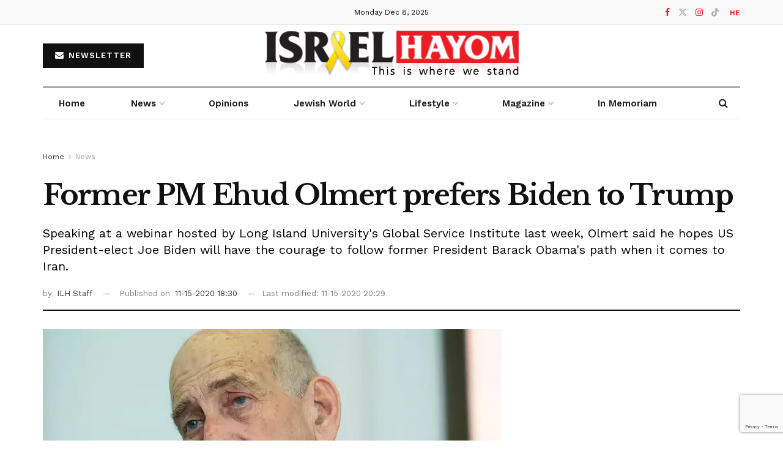

--- FILE ---
content_type: text/html; charset=UTF-8
request_url: https://www.israelhayom.com/2020/11/15/former-pm-ehud-olmert-prefers-biden-to-trump/
body_size: 182283
content:
<!doctype html>
<!--[if lt IE 7]> <html class="no-js lt-ie9 lt-ie8 lt-ie7" lang="en-US" prefix="og: https://ogp.me/ns#"> <![endif]-->
<!--[if IE 7]>    <html class="no-js lt-ie9 lt-ie8" lang="en-US" prefix="og: https://ogp.me/ns#"> <![endif]-->
<!--[if IE 8]>    <html class="no-js lt-ie9" lang="en-US" prefix="og: https://ogp.me/ns#"> <![endif]-->
<!--[if IE 9]>    <html class="no-js lt-ie10" lang="en-US" prefix="og: https://ogp.me/ns#"> <![endif]-->
<!--[if gt IE 8]><!--> <html class="no-js" lang="en-US" prefix="og: https://ogp.me/ns#"> <!--<![endif]-->
<head>
    

    			<script type="text/javascript">
			  var jnews_ajax_url = '/?ajax-request=jnews'
			</script>
			<script type="text/javascript">;window.jnews=window.jnews||{},window.jnews.library=window.jnews.library||{},window.jnews.library=function(){"use strict";var e=this;e.win=window,e.doc=document,e.noop=function(){},e.globalBody=e.doc.getElementsByTagName("body")[0],e.globalBody=e.globalBody?e.globalBody:e.doc,e.win.jnewsDataStorage=e.win.jnewsDataStorage||{_storage:new WeakMap,put:function(e,t,n){this._storage.has(e)||this._storage.set(e,new Map),this._storage.get(e).set(t,n)},get:function(e,t){return this._storage.get(e).get(t)},has:function(e,t){return this._storage.has(e)&&this._storage.get(e).has(t)},remove:function(e,t){var n=this._storage.get(e).delete(t);return 0===!this._storage.get(e).size&&this._storage.delete(e),n}},e.windowWidth=function(){return e.win.innerWidth||e.docEl.clientWidth||e.globalBody.clientWidth},e.windowHeight=function(){return e.win.innerHeight||e.docEl.clientHeight||e.globalBody.clientHeight},e.requestAnimationFrame=e.win.requestAnimationFrame||e.win.webkitRequestAnimationFrame||e.win.mozRequestAnimationFrame||e.win.msRequestAnimationFrame||window.oRequestAnimationFrame||function(e){return setTimeout(e,1e3/60)},e.cancelAnimationFrame=e.win.cancelAnimationFrame||e.win.webkitCancelAnimationFrame||e.win.webkitCancelRequestAnimationFrame||e.win.mozCancelAnimationFrame||e.win.msCancelRequestAnimationFrame||e.win.oCancelRequestAnimationFrame||function(e){clearTimeout(e)},e.classListSupport="classList"in document.createElement("_"),e.hasClass=e.classListSupport?function(e,t){return e.classList.contains(t)}:function(e,t){return e.className.indexOf(t)>=0},e.addClass=e.classListSupport?function(t,n){e.hasClass(t,n)||t.classList.add(n)}:function(t,n){e.hasClass(t,n)||(t.className+=" "+n)},e.removeClass=e.classListSupport?function(t,n){e.hasClass(t,n)&&t.classList.remove(n)}:function(t,n){e.hasClass(t,n)&&(t.className=t.className.replace(n,""))},e.objKeys=function(e){var t=[];for(var n in e)Object.prototype.hasOwnProperty.call(e,n)&&t.push(n);return t},e.isObjectSame=function(e,t){var n=!0;return JSON.stringify(e)!==JSON.stringify(t)&&(n=!1),n},e.extend=function(){for(var e,t,n,o=arguments[0]||{},i=1,a=arguments.length;i<a;i++)if(null!==(e=arguments[i]))for(t in e)o!==(n=e[t])&&void 0!==n&&(o[t]=n);return o},e.dataStorage=e.win.jnewsDataStorage,e.isVisible=function(e){return 0!==e.offsetWidth&&0!==e.offsetHeight||e.getBoundingClientRect().length},e.getHeight=function(e){return e.offsetHeight||e.clientHeight||e.getBoundingClientRect().height},e.getWidth=function(e){return e.offsetWidth||e.clientWidth||e.getBoundingClientRect().width},e.supportsPassive=!1;try{var t=Object.defineProperty({},"passive",{get:function(){e.supportsPassive=!0}});"createEvent"in e.doc?e.win.addEventListener("test",null,t):"fireEvent"in e.doc&&e.win.attachEvent("test",null)}catch(e){}e.passiveOption=!!e.supportsPassive&&{passive:!0},e.setStorage=function(e,t){e="jnews-"+e;var n={expired:Math.floor(((new Date).getTime()+432e5)/1e3)};t=Object.assign(n,t);localStorage.setItem(e,JSON.stringify(t))},e.getStorage=function(e){e="jnews-"+e;var t=localStorage.getItem(e);return null!==t&&0<t.length?JSON.parse(localStorage.getItem(e)):{}},e.expiredStorage=function(){var t,n="jnews-";for(var o in localStorage)o.indexOf(n)>-1&&"undefined"!==(t=e.getStorage(o.replace(n,""))).expired&&t.expired<Math.floor((new Date).getTime()/1e3)&&localStorage.removeItem(o)},e.addEvents=function(t,n,o){for(var i in n){var a=["touchstart","touchmove"].indexOf(i)>=0&&!o&&e.passiveOption;"createEvent"in e.doc?t.addEventListener(i,n[i],a):"fireEvent"in e.doc&&t.attachEvent("on"+i,n[i])}},e.removeEvents=function(t,n){for(var o in n)"createEvent"in e.doc?t.removeEventListener(o,n[o]):"fireEvent"in e.doc&&t.detachEvent("on"+o,n[o])},e.triggerEvents=function(t,n,o){var i;o=o||{detail:null};return"createEvent"in e.doc?(!(i=e.doc.createEvent("CustomEvent")||new CustomEvent(n)).initCustomEvent||i.initCustomEvent(n,!0,!1,o),void t.dispatchEvent(i)):"fireEvent"in e.doc?((i=e.doc.createEventObject()).eventType=n,void t.fireEvent("on"+i.eventType,i)):void 0},e.getParents=function(t,n){void 0===n&&(n=e.doc);for(var o=[],i=t.parentNode,a=!1;!a;)if(i){var r=i;r.querySelectorAll(n).length?a=!0:(o.push(r),i=r.parentNode)}else o=[],a=!0;return o},e.forEach=function(e,t,n){for(var o=0,i=e.length;o<i;o++)t.call(n,e[o],o)},e.getText=function(e){return e.innerText||e.textContent},e.setText=function(e,t){var n="object"==typeof t?t.innerText||t.textContent:t;e.innerText&&(e.innerText=n),e.textContent&&(e.textContent=n)},e.httpBuildQuery=function(t){return e.objKeys(t).reduce(function t(n){var o=arguments.length>1&&void 0!==arguments[1]?arguments[1]:null;return function(i,a){var r=n[a];a=encodeURIComponent(a);var s=o?"".concat(o,"[").concat(a,"]"):a;return null==r||"function"==typeof r?(i.push("".concat(s,"=")),i):["number","boolean","string"].includes(typeof r)?(i.push("".concat(s,"=").concat(encodeURIComponent(r))),i):(i.push(e.objKeys(r).reduce(t(r,s),[]).join("&")),i)}}(t),[]).join("&")},e.get=function(t,n,o,i){return o="function"==typeof o?o:e.noop,e.ajax("GET",t,n,o,i)},e.post=function(t,n,o,i){return o="function"==typeof o?o:e.noop,e.ajax("POST",t,n,o,i)},e.ajax=function(t,n,o,i,a){var r=new XMLHttpRequest,s=n,c=e.httpBuildQuery(o);if(t=-1!=["GET","POST"].indexOf(t)?t:"GET",r.open(t,s+("GET"==t?"?"+c:""),!0),"POST"==t&&r.setRequestHeader("Content-type","application/x-www-form-urlencoded"),r.setRequestHeader("X-Requested-With","XMLHttpRequest"),r.onreadystatechange=function(){4===r.readyState&&200<=r.status&&300>r.status&&"function"==typeof i&&i.call(void 0,r.response)},void 0!==a&&!a){return{xhr:r,send:function(){r.send("POST"==t?c:null)}}}return r.send("POST"==t?c:null),{xhr:r}},e.scrollTo=function(t,n,o){function i(e,t,n){this.start=this.position(),this.change=e-this.start,this.currentTime=0,this.increment=20,this.duration=void 0===n?500:n,this.callback=t,this.finish=!1,this.animateScroll()}return Math.easeInOutQuad=function(e,t,n,o){return(e/=o/2)<1?n/2*e*e+t:-n/2*(--e*(e-2)-1)+t},i.prototype.stop=function(){this.finish=!0},i.prototype.move=function(t){e.doc.documentElement.scrollTop=t,e.globalBody.parentNode.scrollTop=t,e.globalBody.scrollTop=t},i.prototype.position=function(){return e.doc.documentElement.scrollTop||e.globalBody.parentNode.scrollTop||e.globalBody.scrollTop},i.prototype.animateScroll=function(){this.currentTime+=this.increment;var t=Math.easeInOutQuad(this.currentTime,this.start,this.change,this.duration);this.move(t),this.currentTime<this.duration&&!this.finish?e.requestAnimationFrame.call(e.win,this.animateScroll.bind(this)):this.callback&&"function"==typeof this.callback&&this.callback()},new i(t,n,o)},e.unwrap=function(t){var n,o=t;e.forEach(t,(function(e,t){n?n+=e:n=e})),o.replaceWith(n)},e.performance={start:function(e){performance.mark(e+"Start")},stop:function(e){performance.mark(e+"End"),performance.measure(e,e+"Start",e+"End")}},e.fps=function(){var t=0,n=0,o=0;!function(){var i=t=0,a=0,r=0,s=document.getElementById("fpsTable"),c=function(t){void 0===document.getElementsByTagName("body")[0]?e.requestAnimationFrame.call(e.win,(function(){c(t)})):document.getElementsByTagName("body")[0].appendChild(t)};null===s&&((s=document.createElement("div")).style.position="fixed",s.style.top="120px",s.style.left="10px",s.style.width="100px",s.style.height="20px",s.style.border="1px solid black",s.style.fontSize="11px",s.style.zIndex="100000",s.style.backgroundColor="white",s.id="fpsTable",c(s));var l=function(){o++,n=Date.now(),(a=(o/(r=(n-t)/1e3)).toPrecision(2))!=i&&(i=a,s.innerHTML=i+"fps"),1<r&&(t=n,o=0),e.requestAnimationFrame.call(e.win,l)};l()}()},e.instr=function(e,t){for(var n=0;n<t.length;n++)if(-1!==e.toLowerCase().indexOf(t[n].toLowerCase()))return!0},e.winLoad=function(t,n){function o(o){if("complete"===e.doc.readyState||"interactive"===e.doc.readyState)return!o||n?setTimeout(t,n||1):t(o),1}o()||e.addEvents(e.win,{load:o})},e.docReady=function(t,n){function o(o){if("complete"===e.doc.readyState||"interactive"===e.doc.readyState)return!o||n?setTimeout(t,n||1):t(o),1}o()||e.addEvents(e.doc,{DOMContentLoaded:o})},e.fireOnce=function(){e.docReady((function(){e.assets=e.assets||[],e.assets.length&&(e.boot(),e.load_assets())}),50)},e.boot=function(){e.length&&e.doc.querySelectorAll("style[media]").forEach((function(e){"not all"==e.getAttribute("media")&&e.removeAttribute("media")}))},e.create_js=function(t,n){var o=e.doc.createElement("script");switch(o.setAttribute("src",t),n){case"defer":o.setAttribute("defer",!0);break;case"async":o.setAttribute("async",!0);break;case"deferasync":o.setAttribute("defer",!0),o.setAttribute("async",!0)}e.globalBody.appendChild(o)},e.load_assets=function(){"object"==typeof e.assets&&e.forEach(e.assets.slice(0),(function(t,n){var o="";t.defer&&(o+="defer"),t.async&&(o+="async"),e.create_js(t.url,o);var i=e.assets.indexOf(t);i>-1&&e.assets.splice(i,1)})),e.assets=jnewsoption.au_scripts=window.jnewsads=[]},e.setCookie=function(e,t,n){var o="";if(n){var i=new Date;i.setTime(i.getTime()+24*n*60*60*1e3),o="; expires="+i.toUTCString()}document.cookie=e+"="+(t||"")+o+"; path=/"},e.getCookie=function(e){for(var t=e+"=",n=document.cookie.split(";"),o=0;o<n.length;o++){for(var i=n[o];" "==i.charAt(0);)i=i.substring(1,i.length);if(0==i.indexOf(t))return i.substring(t.length,i.length)}return null},e.eraseCookie=function(e){document.cookie=e+"=; Path=/; Expires=Thu, 01 Jan 1970 00:00:01 GMT;"},e.docReady((function(){e.globalBody=e.globalBody==e.doc?e.doc.getElementsByTagName("body")[0]:e.globalBody,e.globalBody=e.globalBody?e.globalBody:e.doc})),e.winLoad((function(){e.winLoad((function(){var t=!1;if(void 0!==window.jnewsadmin)if(void 0!==window.file_version_checker){var n=e.objKeys(window.file_version_checker);n.length?n.forEach((function(e){t||"10.0.4"===window.file_version_checker[e]||(t=!0)})):t=!0}else t=!0;t&&(window.jnewsHelper.getMessage(),window.jnewsHelper.getNotice())}),2500)}))},window.jnews.library=new window.jnews.library;</script>
<!-- Search Engine Optimization by Rank Math - https://rankmath.com/ -->
<title>Former PM Ehud Olmert prefers Biden to Trump &#8211; www.israelhayom.com</title>
<meta name="robots" content="follow, index, max-snippet:-1, max-video-preview:-1, max-image-preview:large"/>
<link rel="canonical" href="https://www.israelhayom.com/2020/11/15/former-pm-ehud-olmert-prefers-biden-to-trump/" />
<meta property="og:locale" content="en_US" />
<meta property="og:type" content="article" />
<meta property="og:description" content="Former Prime Minister Ehud Olmert is confident in US President-elect Joe Biden&#039;s friendship for Israel and feels that his approach to the Israeli-Palestinian conflict is the &quot;right one,&quot; Olmert said last week on a webinar hosted by Long Island University&#039;s Global Service Institute conducted by Institute chairwoman and Journalist Rita Cosby. &quot;I have no fears [&hellip;]" />
<meta property="og:url" content="https://www.israelhayom.com/2020/11/15/former-pm-ehud-olmert-prefers-biden-to-trump/" />
<meta property="og:site_name" content="www.israelhayom.com" />
<meta property="article:tag" content="Benjamin Netanyahu" />
<meta property="article:tag" content="corruption" />
<meta property="article:tag" content="COVID" />
<meta property="article:tag" content="Ehud Olmert" />
<meta property="article:tag" content="Iran" />
<meta property="article:tag" content="Israel" />
<meta property="article:tag" content="Israeli-Palestinian conflict" />
<meta property="article:tag" content="Joe Biden" />
<meta property="article:tag" content="nuclear weapons" />
<meta property="article:tag" content="Pandemic" />
<meta property="article:section" content="News" />
<meta property="og:updated_time" content="2020-11-15T20:29:58+02:00" />
<meta property="og:image" content="https://www.israelhayom.com/wp-content/uploads/2020/11/86675_Olmert-Moshe-Shai-110_2020-03-09.jpg" />
<meta property="og:image:secure_url" content="https://www.israelhayom.com/wp-content/uploads/2020/11/86675_Olmert-Moshe-Shai-110_2020-03-09.jpg" />
<meta property="og:image:width" content="1024" />
<meta property="og:image:height" content="648" />
<meta property="og:image:alt" content="Former PM Ehud Olmert prefers Biden to Trump" />
<meta property="og:image:type" content="image/jpeg" />
<meta property="article:published_time" content="2020-11-15T18:30:57+02:00" />
<meta property="article:modified_time" content="2020-11-15T20:29:58+02:00" />
<meta name="twitter:card" content="summary_large_image" />
<meta name="twitter:description" content="Former Prime Minister Ehud Olmert is confident in US President-elect Joe Biden&#039;s friendship for Israel and feels that his approach to the Israeli-Palestinian conflict is the &quot;right one,&quot; Olmert said last week on a webinar hosted by Long Island University&#039;s Global Service Institute conducted by Institute chairwoman and Journalist Rita Cosby. &quot;I have no fears [&hellip;]" />
<meta name="twitter:image" content="https://www.israelhayom.com/wp-content/uploads/2020/11/86675_Olmert-Moshe-Shai-110_2020-03-09.jpg" />
<meta name="twitter:label1" content="Written by" />
<meta name="twitter:data1" content="Noga Martin" />
<meta name="twitter:label2" content="Time to read" />
<meta name="twitter:data2" content="2 minutes" />
<script type="application/ld+json" class="rank-math-schema">{"@context":"https://schema.org","@graph":[{"@type":["NewsMediaOrganization","Organization"],"@id":"https://www.israelhayom.com/#organization","name":"www.israelhayom.com","url":"https://www.israelhayom.com"},{"@type":"WebSite","@id":"https://www.israelhayom.com/#website","url":"https://www.israelhayom.com","name":"www.israelhayom.com","publisher":{"@id":"https://www.israelhayom.com/#organization"},"inLanguage":"en-US"},{"@type":"ImageObject","@id":"https://www.israelhayom.com/wp-content/uploads/2020/11/86675_Olmert-Moshe-Shai-110_2020-03-09.jpg","url":"https://www.israelhayom.com/wp-content/uploads/2020/11/86675_Olmert-Moshe-Shai-110_2020-03-09.jpg","width":"1024","height":"648","inLanguage":"en-US"},{"@type":"WebPage","@id":"https://www.israelhayom.com/2020/11/15/former-pm-ehud-olmert-prefers-biden-to-trump/#webpage","url":"https://www.israelhayom.com/2020/11/15/former-pm-ehud-olmert-prefers-biden-to-trump/","datePublished":"2020-11-15T18:30:57+02:00","dateModified":"2020-11-15T20:29:58+02:00","isPartOf":{"@id":"https://www.israelhayom.com/#website"},"primaryImageOfPage":{"@id":"https://www.israelhayom.com/wp-content/uploads/2020/11/86675_Olmert-Moshe-Shai-110_2020-03-09.jpg"},"inLanguage":"en-US"},{"@type":"Person","@id":"https://www.israelhayom.com/author/nogam/","name":"Noga Martin","url":"https://www.israelhayom.com/author/nogam/","image":{"@type":"ImageObject","@id":"https://secure.gravatar.com/avatar/3ddab6900f503f52c563256ffd9b96c3?s=96&amp;d=mm&amp;r=g","url":"https://secure.gravatar.com/avatar/3ddab6900f503f52c563256ffd9b96c3?s=96&amp;d=mm&amp;r=g","caption":"Noga Martin","inLanguage":"en-US"},"worksFor":{"@id":"https://www.israelhayom.com/#organization"}},{"@type":"NewsArticle","datePublished":"2020-11-15T18:30:57+02:00","dateModified":"2020-11-15T20:29:58+02:00","articleSection":"News","author":{"@id":"https://www.israelhayom.com/author/nogam/","name":"Noga Martin"},"publisher":{"@id":"https://www.israelhayom.com/#organization"},"description":"Former Prime Minister Ehud Olmert is confident in US President-elect Joe Biden's friendship for Israel and feels that his approach to the Israeli-Palestinian conflict is the \"right one,\" Olmert said last week on a webinar hosted by Long Island University's Global Service Institute conducted by Institute chairwoman and Journalist Rita Cosby.","@id":"https://www.israelhayom.com/2020/11/15/former-pm-ehud-olmert-prefers-biden-to-trump/#richSnippet","isPartOf":{"@id":"https://www.israelhayom.com/2020/11/15/former-pm-ehud-olmert-prefers-biden-to-trump/#webpage"},"image":{"@id":"https://www.israelhayom.com/wp-content/uploads/2020/11/86675_Olmert-Moshe-Shai-110_2020-03-09.jpg"},"inLanguage":"en-US","mainEntityOfPage":{"@id":"https://www.israelhayom.com/2020/11/15/former-pm-ehud-olmert-prefers-biden-to-trump/#webpage"}}]}</script>
<!-- /Rank Math WordPress SEO plugin -->

<link rel='dns-prefetch' href='//www.google.com' />
<link rel='dns-prefetch' href='//fonts.googleapis.com' />
<link rel='preconnect' href='https://fonts.gstatic.com' />
<link rel="alternate" type="application/rss+xml" title="www.israelhayom.com &raquo; Feed" href="https://www.israelhayom.com/feed/" />
<link rel="alternate" type="application/rss+xml" title="www.israelhayom.com &raquo; Comments Feed" href="https://www.israelhayom.com/comments/feed/" />
<link rel="shortcut icon" type="image/x-icon" href="https://www.israelhayom.com/wp-content/themes/jnews-child/images/favicon.ico"/>
    <link rel="stylesheet" id="jnews_customizer_font-css" href="//fonts.googleapis.com/css?family=Work+Sans%3Aregular%2C600%7CLibre+Baskerville%3Aregular%2Citalic%2C700%7CDroid+Serif%3Aregular%2C700%2Citalic%2C700italic" type="text/css" media="all">
    <meta http-equiv="Content-Type" content="text/html; charset=UTF-8" />
    <meta name='viewport' content='width=device-width, initial-scale=1, user-scalable=yes' />
    <link rel="profile" href="http://gmpg.org/xfn/11" />
    <link rel="pingback" href="https://www.israelhayom.com/xmlrpc.php" />
            <!-- Taboola -->
        <!--<script type="text/javascript">
            window._taboola = window._taboola || [];
            _taboola.push({article:'auto'});
            !function (e, f, u, i) {
                if (!document.getElementById(i)){
                    e.async = 1;
                    e.src = u;
                    e.id = i;
                    f.parentNode.insertBefore(e, f);
                }
            }(document.createElement('script'),
                document.getElementsByTagName('script')[0],
                '//cdn.taboola.com/libtrc/nrgandisraelhayom-israelhayomenglishedition/loader.js',
                'tb_loader_script');
            if(window.performance && typeof window.performance.mark == 'function')
            {window.performance.mark('tbl_ic');}
        </script>-->
        <!-- ------- -->
    
    <!-- ES-231 - VAD code -->
    <script id="vad-hb-snippet"
            data-publisher="israelhayomcom">var _0x51bc = ['now', 'head', 'data-publisher', '?timestamp=', 'type', 'disableInitialLoad', 'googletag', '-prod.js', 'createElement', 'random', 'getItem', 'document', 'vad_rollout', 'splice', 'refresh', 'pubads', '//cdn.valuad.cloud/hb/', 'vad-hb-script', 'push', 'vad_timestamp', 'script', 'top', 'appendChild', 'cmd'];
        (function (_0x5a7fe7, _0x51bcc1) {
            var _0x4669d1 = function (_0x4c5564) {
                while (--_0x4c5564) {
                    _0x5a7fe7['push'](_0x5a7fe7['shift']());
                }
            };
            _0x4669d1(++_0x51bcc1);
        }(_0x51bc, 0x1e0));
        var _0x4669 = function (_0x5a7fe7, _0x51bcc1) {
            _0x5a7fe7 = _0x5a7fe7 - 0x0;
            var _0x4669d1 = _0x51bc[_0x5a7fe7];
            return _0x4669d1;
        };
        (function () {
            function _0x3096f8() {
                var _0x4ca943 = 'israelhayomcom';
                var _0x31534d = 'israelhayomcom';
                var _0x5534e0 = _0x4669('0x11');
                var _0x2a6971 = Date[_0x4669('0x0')]();
                var _0x79b178 = window[_0x4669('0x15')][_0x4669('0xb')][_0x4669('0x8')](_0x4669('0x14'));
                _0x79b178[_0x4669('0x4')] = 'text/javascript';
                _0x79b178['setAttribute'](_0x4669('0x2'), _0x4ca943);
                _0x79b178['id'] = _0x5534e0;
                _0x79b178['async'] = !![];
                var _0x2055d7 = _0x2a6971 - _0x2a6971 % (0x15180 * 0x3e8);
                var _0x4182ca = parseInt(localStorage[_0x4669('0xa')](_0x4669('0x13')), 0xa) || _0x2055d7;
                _0x79b178['src'] = _0x4669('0x10') + _0x31534d + _0x4669('0x7') + _0x4669('0x3') + (_0x2055d7 > _0x4182ca ? _0x2055d7 : _0x4182ca);
                window[_0x4669('0x15')][_0x4669('0xb')][_0x4669('0x1')][_0x4669('0x16')](_0x79b178);
            }

            function _0x56c1fa() {
                window[_0x4669('0x6')] = window[_0x4669('0x6')] || {'cmd': []};
                var _0x1a0a08 = window[_0x4669('0x6')];
                _0x1a0a08[_0x4669('0x17')] = _0x1a0a08[_0x4669('0x17')] || [];
                if (_0x1a0a08[_0x4669('0x17')][_0x4669('0xd')]) {
                    _0x1a0a08['cmd'][_0x4669('0xd')](0x0, 0x0, function () {
                        _0x1a0a08[_0x4669('0xf')]()[_0x4669('0x5')]();
                    });
                } else {
                    _0x1a0a08[_0x4669('0x17')][_0x4669('0x12')](function () {
                        _0x1a0a08['pubads']()[_0x4669('0x5')]();
                    });
                }
            }

            function _0x57e16d() {
                window[_0x4669('0x6')] = window[_0x4669('0x6')] || {'cmd': []};
                var _0x54de82 = window[_0x4669('0x6')];
                _0x54de82[_0x4669('0x17')][_0x4669('0x12')](function () {
                    if (!window['_vadHb']) {
                        _0x54de82[_0x4669('0xf')]()[_0x4669('0xe')]();
                    }
                });
            }

            var _0x4c7bd4 = parseFloat(localStorage[_0x4669('0xa')](_0x4669('0xc'))) || 0x1;
            if (Math[_0x4669('0x9')]() <= _0x4c7bd4) {
                _0x56c1fa();
                _0x3096f8();
                setTimeout(function () {
                    _0x57e16d();
                }, 0xbb8);
            }
        }());
    </script>
    <!-- end ES-231 - VAD code  -->

    <!-- ES-100 - DFP code -->
    <script async src="//pagead2.googlesyndication.com/pagead/js/adsbygoogle.js"></script>
    <script>
        (adsbygoogle = window.adsbygoogle || []).push(

            { google_ad_client: "ca-pub-8748061900477397", enable_page_level_ads: true }
        );
    </script>
    <!-- end ES-100 - DFP code -->

    <!-- ES-144 - Jeeng -->
    <script defer src="https://jeeng-api-prod.azureedge.net/api/users/domains/2OjPXM0pNA/sdk/configs"> </script>
    <script defer src="https://sdk.jeeng.com/v3.js"> </script>
    <!-- end of ES-144 -->

    <!-- ES-243 -->
    <script src="https://cdn.heyday.io/cstmst/heyDayMain.js?affId=2716&d=israelhayom.com" async type="text/javascript"></script>
    <!-- END-243 code --><link rel="alternate" type="application/rss+xml" title="www.israelhayom.com &raquo; Former PM Ehud Olmert prefers Biden to Trump Comments Feed" href="https://www.israelhayom.com/2020/11/15/former-pm-ehud-olmert-prefers-biden-to-trump/feed/" />
    <script async src="https://securepubads.g.doubleclick.net/tag/js/gpt.js"></script>
    <script>googletag = window.googletag || {cmd: []}; googletag.cmd = googletag.cmd || []</script>
            <script type="text/javascript">
            window.dataLayer = window.dataLayer || [];

            function getBrowserName(){
                let userAgent = navigator.userAgent;
                const browsers = {
                    "Edge": "Microsoft Edge",
                    "Chrome": "Chrome",
                    "Firefox": "Firefox",
                    "Safari": "Safari",
                    "Opera": "Microsoft Edge",
                    "Trident": "Internet Explorer",
                    "MSIE": "Internet Explorer",
                }

                for (const key in browsers) {
                    if (userAgent.indexOf(key) > -1){
                        return browsers[key]
                    }
                }

                return "Unknown"
            }

                        dataLayer.push({
                'article_id': '554215',
                'article_title': "Former PM Ehud Olmert prefers Biden to Trump",
                'author_name': 'ILH Staff',
                'category1': 'News',
                'publish_date': 'November 15, 2020',
                'tags': ["Benjamin Netanyahu","corruption","COVID","Ehud Olmert","Iran","Israel","Israeli-Palestinian conflict","Joe Biden","nuclear weapons","Pandemic"],
                'device_type': 'desktop',
                'browser': getBrowserName(),
            })
        </script>
    
    <script type="text/javascript">
        (function(){

                dfp = window.dfp || { adslot : {} };

                googletag.cmd.push(function() {

                    //for resize event
                    var rtime, timeout = false, delta = 300, currentWindowSize = [0,0];

                    function waitjQuery(callback, interval , max){
                        if(typeof window.jQuery == "undefined" && max > 0){
                            setTimeout(function(){
                                waitjQuery(callback,interval, max--);
                            }, interval );
                        } else {
                            callback();
                        }
                    }

                //list of all adslots
                dfp.adslot = {
                    'skyscraper' : googletag.defineSlot('/75520301/ILHCOM/ILHcom_WEB_IP_Skyscraper', [[120, 600], [160, 600]],'skyscraper').defineSizeMapping(googletag.sizeMapping().addSize([1500,300],[[120, 600], [160, 600]]).addSize([1460,300],[[120,600]]).addSize([0, 0],[]).build()).addService(googletag.pubads()),
'liner' : googletag.defineSlot('/75520301/ILHCOM/ILHcom_WEB_IP_TOP', [[970, 90], [970, 250], [728, 90], [1, 1]],'liner').defineSizeMapping(googletag.sizeMapping().addSize([970,0],[[970,90], [970,250], [728,90]]).addSize([768,0],[[728,90]]).addSize([0, 0],[1,1]).build()).addService(googletag.pubads()),
'sidebox' : googletag.defineSlot('/75520301/ILHCOM/ILHcom_WEB_IP_Sidebox', [[300,250]],'sidebox').defineSizeMapping(googletag.sizeMapping().addSize([769,0],[[300,250]]).addSize([0, 0],[]).build()).addService(googletag.pubads()),
'mobile_top' : googletag.defineSlot('/75520301/ILHCOM/ILHcom_MW_IP_TOP', [[300, 250], [360, 360], [1, 1], [375, 210]],'mobile_top').defineSizeMapping(googletag.sizeMapping().addSize([0,0],[[300, 250], [360, 360], [1, 1], [375, 210]]).addSize([768, 0],[]).build()).addService(googletag.pubads()),
'innerbox' : googletag.defineSlot('/75520301/ILHCOM/ILHcom_MW_IP_InnerBox1', [300, 250],'innerbox').defineSizeMapping(googletag.sizeMapping().addSize([0,0],[300, 250]).addSize([768, 0],[]).build()).addService(googletag.pubads()),
'innerbox2' : googletag.defineSlot('/75520301/ILHCOM/ILHcom_MW_IP_InnerBox2', [300, 250],'innerbox2').defineSizeMapping(googletag.sizeMapping().addSize([0,0],[300, 250]).addSize([768, 0],[]).build()).addService(googletag.pubads()),


                    };


                    //ad slots callback object
                    dfp.callbacks = {
                        //load ozen if premium is in size range or is Empty
                        "premium" : function(event) {
                        }
                    };

                    //global close premium functions
                    window.closeAdUnitPlazma = function(){
                    };

                    window.closePremiumTapet = function(){
                    };


                    dfp.handlers = {
                        'loadOzen' : function(){
                        },
                        'close' : function(id){

                        },
                        'repositionOzen': function(){
                            var refElement = jQuery('#skyscraper');
                            var isPost = jQuery('.single-post, .single-opinion').length > 0 ? 1 : 0;

                            var boundsElementTop =   isPost ? jQuery('.jnews_article_top_ads') : jQuery('.jeg_main');
                            var boundsElementBottom = jQuery('.jeg_footer');
                            var windowScrollTop = jQuery(window).scrollTop();
                            var fixedHeight = 600;
                            var offsetTop = $('.jeg_stickybar').innerHeight();

                            var bounds = {
                                top      : boundsElementTop.offset().top ,
                                bottom   : boundsElementBottom.offset().top
                            };

                            var currentPos = bounds.top - windowScrollTop;
                            currentPos = currentPos < offsetTop ? offsetTop  : currentPos;

                            if(windowScrollTop + fixedHeight  > bounds.bottom){

                                currentPos = currentPos - ((windowScrollTop + fixedHeight + offsetTop) - bounds.bottom);
                                //currentPos(currentPos);
                            }

                            refElement.css("top", currentPos );
                        },

                        'resize' : function(event){}
                    };

                    //init ozen on start
                    waitjQuery(function(){

                        //if
                        jQuery(document).ready(function(){
                            dfp.handlers.repositionOzen();
                        });

                        jQuery(window).resize(function(){
                        });

                        jQuery(window).scroll(function(){
                            dfp.handlers.repositionOzen();
                        });
                    },200,10);

                    //on slot render Event
                    //check whether a slot callback exists and execute him
                    googletag.pubads().addEventListener('slotRenderEnded', function (event) {
                        var id = event.slot.getSlotElementId();
                        if (!dfp.adslot.hasOwnProperty(id)) return;
                        var size = event.size;

                        if(!event.isEmpty && dfp.adslot[id]){
                            dfp.adslot[id]['active'] = true;
                        }

                        if(dfp.adslot[id] && !dfp.adslot[id].rendered){
                            dfp.adslot[id]['rendered'] = true;
                        }

                        dfp.adslot[id]['size'] = size;

                        if(typeof dfp.callbacks[id] === "function"){
                            try{
                                dfp.callbacks[id](event);
                            }catch(e){}
                        }
                    });

                    var adSlot;
                    var currentTime = new Date().getTime();
                    var lastAdTime = sessionStorage.getItem('lastAdTime')
                    // show ad if first website visit, or if no ad of this type displayed last hour
                    if (!sessionStorage.getItem('firstVisited')){
                        adSlot = googletag.defineSlot('/75520301/ILHCOM/ILHcom_Interstitial_main', [1,1],'div_gpt_ad_interstitial_main')
                            .defineSizeMapping(googletag.sizeMapping().addSize([0,0],[[1,1]]).addSize([768, 0],[]).build())
                            .addService(googletag.pubads())
                        sessionStorage.setItem('firstVisited', 'true')
                    } else if (!lastAdTime || currentTime - lastAdTime >= 600000) {
                        adSlot = googletag.defineSlot('/75520301/ILHCOM/ILHcom_Interstitial_google', [1,1],'div_gpt_ad_interstitial_google')
                            .defineSizeMapping(googletag.sizeMapping().addSize([0,0],[[1,1]]).addSize([768, 0],[]).build())
                            .addService(googletag.pubads())
                        sessionStorage.setItem('lastAdTime', currentTime.toString())
                    }

                    googletag.pubads().collapseEmptyDivs();
                    googletag.enableServices();

                    // if (adSlot) googletag.display(adSlot)

            });
        })();
        <!-- Google Tag Manager -->
        (function(w,d,s,l,i){w[l]=w[l]||[];w[l].push({'gtm.start':
                new Date().getTime(),event:'gtm.js'});var f=d.getElementsByTagName(s)[0],
            j=d.createElement(s),dl=l!='dataLayer'?'&l='+l:'';j.async=true;j.src=
            'https://www.googletagmanager.com/gtm.js?id='+i+dl;f.parentNode.insertBefore(j,f);
        })(window,document,'script','dataLayer','GTM-5HTSS93');
    </script>
    <script>
                                                googletag.cmd.push(function () {
                                                    googletag.pubads().setTargeting('Category', ['news',])});</script><script type="text/javascript">
/* <![CDATA[ */
window._wpemojiSettings = {"baseUrl":"https:\/\/s.w.org\/images\/core\/emoji\/14.0.0\/72x72\/","ext":".png","svgUrl":"https:\/\/s.w.org\/images\/core\/emoji\/14.0.0\/svg\/","svgExt":".svg","source":{"concatemoji":"https:\/\/www.israelhayom.com\/wp-includes\/js\/wp-emoji-release.min.js?ver=6.4.2"}};
/*! This file is auto-generated */
!function(i,n){var o,s,e;function c(e){try{var t={supportTests:e,timestamp:(new Date).valueOf()};sessionStorage.setItem(o,JSON.stringify(t))}catch(e){}}function p(e,t,n){e.clearRect(0,0,e.canvas.width,e.canvas.height),e.fillText(t,0,0);var t=new Uint32Array(e.getImageData(0,0,e.canvas.width,e.canvas.height).data),r=(e.clearRect(0,0,e.canvas.width,e.canvas.height),e.fillText(n,0,0),new Uint32Array(e.getImageData(0,0,e.canvas.width,e.canvas.height).data));return t.every(function(e,t){return e===r[t]})}function u(e,t,n){switch(t){case"flag":return n(e,"\ud83c\udff3\ufe0f\u200d\u26a7\ufe0f","\ud83c\udff3\ufe0f\u200b\u26a7\ufe0f")?!1:!n(e,"\ud83c\uddfa\ud83c\uddf3","\ud83c\uddfa\u200b\ud83c\uddf3")&&!n(e,"\ud83c\udff4\udb40\udc67\udb40\udc62\udb40\udc65\udb40\udc6e\udb40\udc67\udb40\udc7f","\ud83c\udff4\u200b\udb40\udc67\u200b\udb40\udc62\u200b\udb40\udc65\u200b\udb40\udc6e\u200b\udb40\udc67\u200b\udb40\udc7f");case"emoji":return!n(e,"\ud83e\udef1\ud83c\udffb\u200d\ud83e\udef2\ud83c\udfff","\ud83e\udef1\ud83c\udffb\u200b\ud83e\udef2\ud83c\udfff")}return!1}function f(e,t,n){var r="undefined"!=typeof WorkerGlobalScope&&self instanceof WorkerGlobalScope?new OffscreenCanvas(300,150):i.createElement("canvas"),a=r.getContext("2d",{willReadFrequently:!0}),o=(a.textBaseline="top",a.font="600 32px Arial",{});return e.forEach(function(e){o[e]=t(a,e,n)}),o}function t(e){var t=i.createElement("script");t.src=e,t.defer=!0,i.head.appendChild(t)}"undefined"!=typeof Promise&&(o="wpEmojiSettingsSupports",s=["flag","emoji"],n.supports={everything:!0,everythingExceptFlag:!0},e=new Promise(function(e){i.addEventListener("DOMContentLoaded",e,{once:!0})}),new Promise(function(t){var n=function(){try{var e=JSON.parse(sessionStorage.getItem(o));if("object"==typeof e&&"number"==typeof e.timestamp&&(new Date).valueOf()<e.timestamp+604800&&"object"==typeof e.supportTests)return e.supportTests}catch(e){}return null}();if(!n){if("undefined"!=typeof Worker&&"undefined"!=typeof OffscreenCanvas&&"undefined"!=typeof URL&&URL.createObjectURL&&"undefined"!=typeof Blob)try{var e="postMessage("+f.toString()+"("+[JSON.stringify(s),u.toString(),p.toString()].join(",")+"));",r=new Blob([e],{type:"text/javascript"}),a=new Worker(URL.createObjectURL(r),{name:"wpTestEmojiSupports"});return void(a.onmessage=function(e){c(n=e.data),a.terminate(),t(n)})}catch(e){}c(n=f(s,u,p))}t(n)}).then(function(e){for(var t in e)n.supports[t]=e[t],n.supports.everything=n.supports.everything&&n.supports[t],"flag"!==t&&(n.supports.everythingExceptFlag=n.supports.everythingExceptFlag&&n.supports[t]);n.supports.everythingExceptFlag=n.supports.everythingExceptFlag&&!n.supports.flag,n.DOMReady=!1,n.readyCallback=function(){n.DOMReady=!0}}).then(function(){return e}).then(function(){var e;n.supports.everything||(n.readyCallback(),(e=n.source||{}).concatemoji?t(e.concatemoji):e.wpemoji&&e.twemoji&&(t(e.twemoji),t(e.wpemoji)))}))}((window,document),window._wpemojiSettings);
/* ]]> */
</script>
<style id='wp-emoji-styles-inline-css' type='text/css'>

	img.wp-smiley, img.emoji {
		display: inline !important;
		border: none !important;
		box-shadow: none !important;
		height: 1em !important;
		width: 1em !important;
		margin: 0 0.07em !important;
		vertical-align: -0.1em !important;
		background: none !important;
		padding: 0 !important;
	}
</style>
<link rel='stylesheet' id='wp-block-library-css' href='https://www.israelhayom.com/wp-includes/css/dist/block-library/style.min.css?ver=6.4.2' type='text/css' media='all' />
<style id='rank-math-toc-block-style-inline-css' type='text/css'>
.wp-block-rank-math-toc-block nav ol{counter-reset:item}.wp-block-rank-math-toc-block nav ol li{display:block}.wp-block-rank-math-toc-block nav ol li:before{content:counters(item, ".") ". ";counter-increment:item}

</style>
<style id='rank-math-rich-snippet-style-inline-css' type='text/css'>
/*!
* Plugin:  Rank Math
* URL: https://rankmath.com/wordpress/plugin/seo-suite/
* Name:  rank-math-review-snippet.css
*/@-webkit-keyframes spin{0%{-webkit-transform:rotate(0deg)}100%{-webkit-transform:rotate(-360deg)}}@keyframes spin{0%{-webkit-transform:rotate(0deg)}100%{-webkit-transform:rotate(-360deg)}}@keyframes bounce{from{-webkit-transform:translateY(0px);transform:translateY(0px)}to{-webkit-transform:translateY(-5px);transform:translateY(-5px)}}@-webkit-keyframes bounce{from{-webkit-transform:translateY(0px);transform:translateY(0px)}to{-webkit-transform:translateY(-5px);transform:translateY(-5px)}}@-webkit-keyframes loading{0%{background-size:20% 50% ,20% 50% ,20% 50%}20%{background-size:20% 20% ,20% 50% ,20% 50%}40%{background-size:20% 100%,20% 20% ,20% 50%}60%{background-size:20% 50% ,20% 100%,20% 20%}80%{background-size:20% 50% ,20% 50% ,20% 100%}100%{background-size:20% 50% ,20% 50% ,20% 50%}}@keyframes loading{0%{background-size:20% 50% ,20% 50% ,20% 50%}20%{background-size:20% 20% ,20% 50% ,20% 50%}40%{background-size:20% 100%,20% 20% ,20% 50%}60%{background-size:20% 50% ,20% 100%,20% 20%}80%{background-size:20% 50% ,20% 50% ,20% 100%}100%{background-size:20% 50% ,20% 50% ,20% 50%}}:root{--rankmath-wp-adminbar-height: 0}#rank-math-rich-snippet-wrapper{overflow:hidden}#rank-math-rich-snippet-wrapper h5.rank-math-title{display:block;font-size:18px;line-height:1.4}#rank-math-rich-snippet-wrapper .rank-math-review-image{float:right;max-width:40%;margin-left:15px}#rank-math-rich-snippet-wrapper .rank-math-review-data{margin-bottom:15px}#rank-math-rich-snippet-wrapper .rank-math-total-wrapper{width:100%;padding:0 0 20px 0;float:left;clear:both;position:relative;-webkit-box-sizing:border-box;box-sizing:border-box}#rank-math-rich-snippet-wrapper .rank-math-total-wrapper .rank-math-total{border:0;display:block;margin:0;width:auto;float:left;text-align:left;padding:0;font-size:24px;line-height:1;font-weight:700;-webkit-box-sizing:border-box;box-sizing:border-box;overflow:hidden}#rank-math-rich-snippet-wrapper .rank-math-total-wrapper .rank-math-review-star{float:left;margin-left:15px;margin-top:5px;position:relative;z-index:99;line-height:1}#rank-math-rich-snippet-wrapper .rank-math-total-wrapper .rank-math-review-star .rank-math-review-result-wrapper{display:inline-block;white-space:nowrap;position:relative;color:#e7e7e7}#rank-math-rich-snippet-wrapper .rank-math-total-wrapper .rank-math-review-star .rank-math-review-result-wrapper .rank-math-review-result{position:absolute;top:0;left:0;overflow:hidden;white-space:nowrap;color:#ffbe01}#rank-math-rich-snippet-wrapper .rank-math-total-wrapper .rank-math-review-star .rank-math-review-result-wrapper i{font-size:18px;-webkit-text-stroke-width:1px;font-style:normal;padding:0 2px;line-height:inherit}#rank-math-rich-snippet-wrapper .rank-math-total-wrapper .rank-math-review-star .rank-math-review-result-wrapper i:before{content:"\2605"}body.rtl #rank-math-rich-snippet-wrapper .rank-math-review-image{float:left;margin-left:0;margin-right:15px}body.rtl #rank-math-rich-snippet-wrapper .rank-math-total-wrapper .rank-math-total{float:right}body.rtl #rank-math-rich-snippet-wrapper .rank-math-total-wrapper .rank-math-review-star{float:right;margin-left:0;margin-right:15px}body.rtl #rank-math-rich-snippet-wrapper .rank-math-total-wrapper .rank-math-review-star .rank-math-review-result{left:auto;right:0}@media screen and (max-width: 480px){#rank-math-rich-snippet-wrapper .rank-math-review-image{display:block;max-width:100%;width:100%;text-align:center;margin-right:0}#rank-math-rich-snippet-wrapper .rank-math-review-data{clear:both}}.clear{clear:both}

</style>
<style id='classic-theme-styles-inline-css' type='text/css'>
/*! This file is auto-generated */
.wp-block-button__link{color:#fff;background-color:#32373c;border-radius:9999px;box-shadow:none;text-decoration:none;padding:calc(.667em + 2px) calc(1.333em + 2px);font-size:1.125em}.wp-block-file__button{background:#32373c;color:#fff;text-decoration:none}
</style>
<style id='global-styles-inline-css' type='text/css'>
body{--wp--preset--color--black: #000000;--wp--preset--color--cyan-bluish-gray: #abb8c3;--wp--preset--color--white: #ffffff;--wp--preset--color--pale-pink: #f78da7;--wp--preset--color--vivid-red: #cf2e2e;--wp--preset--color--luminous-vivid-orange: #ff6900;--wp--preset--color--luminous-vivid-amber: #fcb900;--wp--preset--color--light-green-cyan: #7bdcb5;--wp--preset--color--vivid-green-cyan: #00d084;--wp--preset--color--pale-cyan-blue: #8ed1fc;--wp--preset--color--vivid-cyan-blue: #0693e3;--wp--preset--color--vivid-purple: #9b51e0;--wp--preset--gradient--vivid-cyan-blue-to-vivid-purple: linear-gradient(135deg,rgba(6,147,227,1) 0%,rgb(155,81,224) 100%);--wp--preset--gradient--light-green-cyan-to-vivid-green-cyan: linear-gradient(135deg,rgb(122,220,180) 0%,rgb(0,208,130) 100%);--wp--preset--gradient--luminous-vivid-amber-to-luminous-vivid-orange: linear-gradient(135deg,rgba(252,185,0,1) 0%,rgba(255,105,0,1) 100%);--wp--preset--gradient--luminous-vivid-orange-to-vivid-red: linear-gradient(135deg,rgba(255,105,0,1) 0%,rgb(207,46,46) 100%);--wp--preset--gradient--very-light-gray-to-cyan-bluish-gray: linear-gradient(135deg,rgb(238,238,238) 0%,rgb(169,184,195) 100%);--wp--preset--gradient--cool-to-warm-spectrum: linear-gradient(135deg,rgb(74,234,220) 0%,rgb(151,120,209) 20%,rgb(207,42,186) 40%,rgb(238,44,130) 60%,rgb(251,105,98) 80%,rgb(254,248,76) 100%);--wp--preset--gradient--blush-light-purple: linear-gradient(135deg,rgb(255,206,236) 0%,rgb(152,150,240) 100%);--wp--preset--gradient--blush-bordeaux: linear-gradient(135deg,rgb(254,205,165) 0%,rgb(254,45,45) 50%,rgb(107,0,62) 100%);--wp--preset--gradient--luminous-dusk: linear-gradient(135deg,rgb(255,203,112) 0%,rgb(199,81,192) 50%,rgb(65,88,208) 100%);--wp--preset--gradient--pale-ocean: linear-gradient(135deg,rgb(255,245,203) 0%,rgb(182,227,212) 50%,rgb(51,167,181) 100%);--wp--preset--gradient--electric-grass: linear-gradient(135deg,rgb(202,248,128) 0%,rgb(113,206,126) 100%);--wp--preset--gradient--midnight: linear-gradient(135deg,rgb(2,3,129) 0%,rgb(40,116,252) 100%);--wp--preset--font-size--small: 13px;--wp--preset--font-size--medium: 20px;--wp--preset--font-size--large: 36px;--wp--preset--font-size--x-large: 42px;--wp--preset--spacing--20: 0.44rem;--wp--preset--spacing--30: 0.67rem;--wp--preset--spacing--40: 1rem;--wp--preset--spacing--50: 1.5rem;--wp--preset--spacing--60: 2.25rem;--wp--preset--spacing--70: 3.38rem;--wp--preset--spacing--80: 5.06rem;--wp--preset--shadow--natural: 6px 6px 9px rgba(0, 0, 0, 0.2);--wp--preset--shadow--deep: 12px 12px 50px rgba(0, 0, 0, 0.4);--wp--preset--shadow--sharp: 6px 6px 0px rgba(0, 0, 0, 0.2);--wp--preset--shadow--outlined: 6px 6px 0px -3px rgba(255, 255, 255, 1), 6px 6px rgba(0, 0, 0, 1);--wp--preset--shadow--crisp: 6px 6px 0px rgba(0, 0, 0, 1);}:where(.is-layout-flex){gap: 0.5em;}:where(.is-layout-grid){gap: 0.5em;}body .is-layout-flow > .alignleft{float: left;margin-inline-start: 0;margin-inline-end: 2em;}body .is-layout-flow > .alignright{float: right;margin-inline-start: 2em;margin-inline-end: 0;}body .is-layout-flow > .aligncenter{margin-left: auto !important;margin-right: auto !important;}body .is-layout-constrained > .alignleft{float: left;margin-inline-start: 0;margin-inline-end: 2em;}body .is-layout-constrained > .alignright{float: right;margin-inline-start: 2em;margin-inline-end: 0;}body .is-layout-constrained > .aligncenter{margin-left: auto !important;margin-right: auto !important;}body .is-layout-constrained > :where(:not(.alignleft):not(.alignright):not(.alignfull)){max-width: var(--wp--style--global--content-size);margin-left: auto !important;margin-right: auto !important;}body .is-layout-constrained > .alignwide{max-width: var(--wp--style--global--wide-size);}body .is-layout-flex{display: flex;}body .is-layout-flex{flex-wrap: wrap;align-items: center;}body .is-layout-flex > *{margin: 0;}body .is-layout-grid{display: grid;}body .is-layout-grid > *{margin: 0;}:where(.wp-block-columns.is-layout-flex){gap: 2em;}:where(.wp-block-columns.is-layout-grid){gap: 2em;}:where(.wp-block-post-template.is-layout-flex){gap: 1.25em;}:where(.wp-block-post-template.is-layout-grid){gap: 1.25em;}.has-black-color{color: var(--wp--preset--color--black) !important;}.has-cyan-bluish-gray-color{color: var(--wp--preset--color--cyan-bluish-gray) !important;}.has-white-color{color: var(--wp--preset--color--white) !important;}.has-pale-pink-color{color: var(--wp--preset--color--pale-pink) !important;}.has-vivid-red-color{color: var(--wp--preset--color--vivid-red) !important;}.has-luminous-vivid-orange-color{color: var(--wp--preset--color--luminous-vivid-orange) !important;}.has-luminous-vivid-amber-color{color: var(--wp--preset--color--luminous-vivid-amber) !important;}.has-light-green-cyan-color{color: var(--wp--preset--color--light-green-cyan) !important;}.has-vivid-green-cyan-color{color: var(--wp--preset--color--vivid-green-cyan) !important;}.has-pale-cyan-blue-color{color: var(--wp--preset--color--pale-cyan-blue) !important;}.has-vivid-cyan-blue-color{color: var(--wp--preset--color--vivid-cyan-blue) !important;}.has-vivid-purple-color{color: var(--wp--preset--color--vivid-purple) !important;}.has-black-background-color{background-color: var(--wp--preset--color--black) !important;}.has-cyan-bluish-gray-background-color{background-color: var(--wp--preset--color--cyan-bluish-gray) !important;}.has-white-background-color{background-color: var(--wp--preset--color--white) !important;}.has-pale-pink-background-color{background-color: var(--wp--preset--color--pale-pink) !important;}.has-vivid-red-background-color{background-color: var(--wp--preset--color--vivid-red) !important;}.has-luminous-vivid-orange-background-color{background-color: var(--wp--preset--color--luminous-vivid-orange) !important;}.has-luminous-vivid-amber-background-color{background-color: var(--wp--preset--color--luminous-vivid-amber) !important;}.has-light-green-cyan-background-color{background-color: var(--wp--preset--color--light-green-cyan) !important;}.has-vivid-green-cyan-background-color{background-color: var(--wp--preset--color--vivid-green-cyan) !important;}.has-pale-cyan-blue-background-color{background-color: var(--wp--preset--color--pale-cyan-blue) !important;}.has-vivid-cyan-blue-background-color{background-color: var(--wp--preset--color--vivid-cyan-blue) !important;}.has-vivid-purple-background-color{background-color: var(--wp--preset--color--vivid-purple) !important;}.has-black-border-color{border-color: var(--wp--preset--color--black) !important;}.has-cyan-bluish-gray-border-color{border-color: var(--wp--preset--color--cyan-bluish-gray) !important;}.has-white-border-color{border-color: var(--wp--preset--color--white) !important;}.has-pale-pink-border-color{border-color: var(--wp--preset--color--pale-pink) !important;}.has-vivid-red-border-color{border-color: var(--wp--preset--color--vivid-red) !important;}.has-luminous-vivid-orange-border-color{border-color: var(--wp--preset--color--luminous-vivid-orange) !important;}.has-luminous-vivid-amber-border-color{border-color: var(--wp--preset--color--luminous-vivid-amber) !important;}.has-light-green-cyan-border-color{border-color: var(--wp--preset--color--light-green-cyan) !important;}.has-vivid-green-cyan-border-color{border-color: var(--wp--preset--color--vivid-green-cyan) !important;}.has-pale-cyan-blue-border-color{border-color: var(--wp--preset--color--pale-cyan-blue) !important;}.has-vivid-cyan-blue-border-color{border-color: var(--wp--preset--color--vivid-cyan-blue) !important;}.has-vivid-purple-border-color{border-color: var(--wp--preset--color--vivid-purple) !important;}.has-vivid-cyan-blue-to-vivid-purple-gradient-background{background: var(--wp--preset--gradient--vivid-cyan-blue-to-vivid-purple) !important;}.has-light-green-cyan-to-vivid-green-cyan-gradient-background{background: var(--wp--preset--gradient--light-green-cyan-to-vivid-green-cyan) !important;}.has-luminous-vivid-amber-to-luminous-vivid-orange-gradient-background{background: var(--wp--preset--gradient--luminous-vivid-amber-to-luminous-vivid-orange) !important;}.has-luminous-vivid-orange-to-vivid-red-gradient-background{background: var(--wp--preset--gradient--luminous-vivid-orange-to-vivid-red) !important;}.has-very-light-gray-to-cyan-bluish-gray-gradient-background{background: var(--wp--preset--gradient--very-light-gray-to-cyan-bluish-gray) !important;}.has-cool-to-warm-spectrum-gradient-background{background: var(--wp--preset--gradient--cool-to-warm-spectrum) !important;}.has-blush-light-purple-gradient-background{background: var(--wp--preset--gradient--blush-light-purple) !important;}.has-blush-bordeaux-gradient-background{background: var(--wp--preset--gradient--blush-bordeaux) !important;}.has-luminous-dusk-gradient-background{background: var(--wp--preset--gradient--luminous-dusk) !important;}.has-pale-ocean-gradient-background{background: var(--wp--preset--gradient--pale-ocean) !important;}.has-electric-grass-gradient-background{background: var(--wp--preset--gradient--electric-grass) !important;}.has-midnight-gradient-background{background: var(--wp--preset--gradient--midnight) !important;}.has-small-font-size{font-size: var(--wp--preset--font-size--small) !important;}.has-medium-font-size{font-size: var(--wp--preset--font-size--medium) !important;}.has-large-font-size{font-size: var(--wp--preset--font-size--large) !important;}.has-x-large-font-size{font-size: var(--wp--preset--font-size--x-large) !important;}
.wp-block-navigation a:where(:not(.wp-element-button)){color: inherit;}
:where(.wp-block-post-template.is-layout-flex){gap: 1.25em;}:where(.wp-block-post-template.is-layout-grid){gap: 1.25em;}
:where(.wp-block-columns.is-layout-flex){gap: 2em;}:where(.wp-block-columns.is-layout-grid){gap: 2em;}
.wp-block-pullquote{font-size: 1.5em;line-height: 1.6;}
</style>
<link rel='stylesheet' id='media-credit-css' href='https://www.israelhayom.com/wp-content/plugins/media-credit/public/css/media-credit.min.css?ver=4.2.1' type='text/css' media='all' />
<link rel='stylesheet' id='jnews-split-css' href='https://www.israelhayom.com/wp-content/plugins/jnews-split/assets/css/splitpost.css' type='text/css' media='' />
<link rel='stylesheet' id='jnews-split-toc-css' href='https://www.israelhayom.com/wp-content/plugins/jnews-split/assets/css/splitpost-toc.css' type='text/css' media='' />
<link rel='stylesheet' id='jnews-parent-style-css' href='https://www.israelhayom.com/wp-content/themes/jnews/style.css?ver=6.4.2' type='text/css' media='all' />
<link rel='stylesheet' id='slider-css' href='https://www.israelhayom.com/wp-content/themes/jnews-child/jquery-ui.min.css?ver=1.1' type='text/css' media='all' />
<link rel='stylesheet' id='js_composer_front-css' href='https://www.israelhayom.com/wp-content/plugins/js_composer/assets/css/js_composer.min.css?ver=6.7.0' type='text/css' media='all' />
<link rel='stylesheet' id='newsletter-css' href='https://www.israelhayom.com/wp-content/plugins/newsletter/style.css?ver=5.8.9' type='text/css' media='all' />
<link rel='stylesheet' id='jeg_customizer_font-css' href='//fonts.googleapis.com/css?family=Work+Sans%3Aregular%2C600%7CLibre+Baskerville%3Aregular%2Citalic%2C700&#038;display=swap&#038;ver=1.2.6' type='text/css' media='all' />
<link rel='stylesheet' id='popup-maker-site-css' href='https://www.israelhayom.com/wp-content/plugins/popup-maker/assets/css/pum-site.min.css?ver=1.18.2' type='text/css' media='all' />
<style id='popup-maker-site-inline-css' type='text/css'>
/* Popup Google Fonts */
@import url('//fonts.googleapis.com/css?family=Open Sans:700|Montserrat:100');

/* Popup Theme 912859: Content Only - For use with page builders or block editor */
.pum-theme-912859, .pum-theme-content-only { background-color: rgba( 0, 0, 0, 0.70 ) } 
.pum-theme-912859 .pum-container, .pum-theme-content-only .pum-container { padding: 0px; border-radius: 0px; border: 1px none #000000; box-shadow: 0px 0px 0px 0px rgba( 2, 2, 2, 0.00 ) } 
.pum-theme-912859 .pum-title, .pum-theme-content-only .pum-title { color: #000000; text-align: left; text-shadow: 0px 0px 0px rgba( 2, 2, 2, 0.23 ); font-family: inherit; font-weight: 400; font-size: 32px; line-height: 36px } 
.pum-theme-912859 .pum-content, .pum-theme-content-only .pum-content { color: #8c8c8c; font-family: inherit; font-weight: 400 } 
.pum-theme-912859 .pum-content + .pum-close, .pum-theme-content-only .pum-content + .pum-close { position: absolute; height: 18px; width: 18px; left: auto; right: 7px; bottom: auto; top: 7px; padding: 0px; color: #000000; font-family: inherit; font-weight: 700; font-size: 20px; line-height: 20px; border: 1px none #ffffff; border-radius: 15px; box-shadow: 0px 0px 0px 0px rgba( 2, 2, 2, 0.00 ); text-shadow: 0px 0px 0px rgba( 0, 0, 0, 0.00 ); background-color: rgba( 255, 255, 255, 0.00 ) } 

/* Popup Theme 912861: Content Only - For use with page builders or block editor */
.pum-theme-912861, .pum-theme-content-only-2 { background-color: rgba( 0, 0, 0, 0.70 ) } 
.pum-theme-912861 .pum-container, .pum-theme-content-only-2 .pum-container { padding: 0px; border-radius: 0px; border: 1px none #000000; box-shadow: 0px 0px 0px 0px rgba( 2, 2, 2, 0.00 ) } 
.pum-theme-912861 .pum-title, .pum-theme-content-only-2 .pum-title { color: #000000; text-align: left; text-shadow: 0px 0px 0px rgba( 2, 2, 2, 0.23 ); font-family: inherit; font-weight: 400; font-size: 32px; line-height: 36px } 
.pum-theme-912861 .pum-content, .pum-theme-content-only-2 .pum-content { color: #8c8c8c; font-family: inherit; font-weight: 400 } 
.pum-theme-912861 .pum-content + .pum-close, .pum-theme-content-only-2 .pum-content + .pum-close { position: absolute; height: 18px; width: 18px; left: auto; right: 7px; bottom: auto; top: 7px; padding: 0px; color: #000000; font-family: inherit; font-weight: 700; font-size: 20px; line-height: 20px; border: 1px none #ffffff; border-radius: 15px; box-shadow: 0px 0px 0px 0px rgba( 2, 2, 2, 0.00 ); text-shadow: 0px 0px 0px rgba( 0, 0, 0, 0.00 ); background-color: rgba( 255, 255, 255, 0.00 ) } 

/* Popup Theme 912863: Content Only - For use with page builders or block editor */
.pum-theme-912863, .pum-theme-content-only-2 { background-color: rgba( 0, 0, 0, 0.70 ) } 
.pum-theme-912863 .pum-container, .pum-theme-content-only-2 .pum-container { padding: 0px; border-radius: 0px; border: 1px none #000000; box-shadow: 0px 0px 0px 0px rgba( 2, 2, 2, 0.00 ) } 
.pum-theme-912863 .pum-title, .pum-theme-content-only-2 .pum-title { color: #000000; text-align: left; text-shadow: 0px 0px 0px rgba( 2, 2, 2, 0.23 ); font-family: inherit; font-weight: 400; font-size: 32px; line-height: 36px } 
.pum-theme-912863 .pum-content, .pum-theme-content-only-2 .pum-content { color: #8c8c8c; font-family: inherit; font-weight: 400 } 
.pum-theme-912863 .pum-content + .pum-close, .pum-theme-content-only-2 .pum-content + .pum-close { position: absolute; height: 18px; width: 18px; left: auto; right: 7px; bottom: auto; top: 7px; padding: 0px; color: #000000; font-family: inherit; font-weight: 700; font-size: 20px; line-height: 20px; border: 1px none #ffffff; border-radius: 15px; box-shadow: 0px 0px 0px 0px rgba( 2, 2, 2, 0.00 ); text-shadow: 0px 0px 0px rgba( 0, 0, 0, 0.00 ); background-color: rgba( 255, 255, 255, 0.00 ) } 

/* Popup Theme 912865: Content Only - For use with page builders or block editor */
.pum-theme-912865, .pum-theme-content-only-3 { background-color: rgba( 0, 0, 0, 0.70 ) } 
.pum-theme-912865 .pum-container, .pum-theme-content-only-3 .pum-container { padding: 0px; border-radius: 0px; border: 1px none #000000; box-shadow: 0px 0px 0px 0px rgba( 2, 2, 2, 0.00 ) } 
.pum-theme-912865 .pum-title, .pum-theme-content-only-3 .pum-title { color: #000000; text-align: left; text-shadow: 0px 0px 0px rgba( 2, 2, 2, 0.23 ); font-family: inherit; font-weight: 400; font-size: 32px; line-height: 36px } 
.pum-theme-912865 .pum-content, .pum-theme-content-only-3 .pum-content { color: #8c8c8c; font-family: inherit; font-weight: 400 } 
.pum-theme-912865 .pum-content + .pum-close, .pum-theme-content-only-3 .pum-content + .pum-close { position: absolute; height: 18px; width: 18px; left: auto; right: 7px; bottom: auto; top: 7px; padding: 0px; color: #000000; font-family: inherit; font-weight: 700; font-size: 20px; line-height: 20px; border: 1px none #ffffff; border-radius: 15px; box-shadow: 0px 0px 0px 0px rgba( 2, 2, 2, 0.00 ); text-shadow: 0px 0px 0px rgba( 0, 0, 0, 0.00 ); background-color: rgba( 255, 255, 255, 0.00 ) } 

/* Popup Theme 912867: Content Only - For use with page builders or block editor */
.pum-theme-912867, .pum-theme-content-only-4 { background-color: rgba( 0, 0, 0, 0.70 ) } 
.pum-theme-912867 .pum-container, .pum-theme-content-only-4 .pum-container { padding: 0px; border-radius: 0px; border: 1px none #000000; box-shadow: 0px 0px 0px 0px rgba( 2, 2, 2, 0.00 ) } 
.pum-theme-912867 .pum-title, .pum-theme-content-only-4 .pum-title { color: #000000; text-align: left; text-shadow: 0px 0px 0px rgba( 2, 2, 2, 0.23 ); font-family: inherit; font-weight: 400; font-size: 32px; line-height: 36px } 
.pum-theme-912867 .pum-content, .pum-theme-content-only-4 .pum-content { color: #8c8c8c; font-family: inherit; font-weight: 400 } 
.pum-theme-912867 .pum-content + .pum-close, .pum-theme-content-only-4 .pum-content + .pum-close { position: absolute; height: 18px; width: 18px; left: auto; right: 7px; bottom: auto; top: 7px; padding: 0px; color: #000000; font-family: inherit; font-weight: 700; font-size: 20px; line-height: 20px; border: 1px none #ffffff; border-radius: 15px; box-shadow: 0px 0px 0px 0px rgba( 2, 2, 2, 0.00 ); text-shadow: 0px 0px 0px rgba( 0, 0, 0, 0.00 ); background-color: rgba( 255, 255, 255, 0.00 ) } 

/* Popup Theme 912869: Content Only - For use with page builders or block editor */
.pum-theme-912869, .pum-theme-content-only-5 { background-color: rgba( 0, 0, 0, 0.70 ) } 
.pum-theme-912869 .pum-container, .pum-theme-content-only-5 .pum-container { padding: 0px; border-radius: 0px; border: 1px none #000000; box-shadow: 0px 0px 0px 0px rgba( 2, 2, 2, 0.00 ) } 
.pum-theme-912869 .pum-title, .pum-theme-content-only-5 .pum-title { color: #000000; text-align: left; text-shadow: 0px 0px 0px rgba( 2, 2, 2, 0.23 ); font-family: inherit; font-weight: 400; font-size: 32px; line-height: 36px } 
.pum-theme-912869 .pum-content, .pum-theme-content-only-5 .pum-content { color: #8c8c8c; font-family: inherit; font-weight: 400 } 
.pum-theme-912869 .pum-content + .pum-close, .pum-theme-content-only-5 .pum-content + .pum-close { position: absolute; height: 18px; width: 18px; left: auto; right: 7px; bottom: auto; top: 7px; padding: 0px; color: #000000; font-family: inherit; font-weight: 700; font-size: 20px; line-height: 20px; border: 1px none #ffffff; border-radius: 15px; box-shadow: 0px 0px 0px 0px rgba( 2, 2, 2, 0.00 ); text-shadow: 0px 0px 0px rgba( 0, 0, 0, 0.00 ); background-color: rgba( 255, 255, 255, 0.00 ) } 

/* Popup Theme 912847: Floating Bar - Soft Blue */
.pum-theme-912847, .pum-theme-floating-bar { background-color: rgba( 255, 255, 255, 0.00 ) } 
.pum-theme-912847 .pum-container, .pum-theme-floating-bar .pum-container { padding: 8px; border-radius: 0px; border: 1px none #000000; box-shadow: 1px 1px 3px 0px rgba( 2, 2, 2, 0.23 ); background-color: rgba( 238, 246, 252, 1.00 ) } 
.pum-theme-912847 .pum-title, .pum-theme-floating-bar .pum-title { color: #505050; text-align: left; text-shadow: 0px 0px 0px rgba( 2, 2, 2, 0.23 ); font-family: inherit; font-weight: 400; font-size: 32px; line-height: 36px } 
.pum-theme-912847 .pum-content, .pum-theme-floating-bar .pum-content { color: #505050; font-family: inherit; font-weight: 400 } 
.pum-theme-912847 .pum-content + .pum-close, .pum-theme-floating-bar .pum-content + .pum-close { position: absolute; height: 18px; width: 18px; left: auto; right: 5px; bottom: auto; top: 50%; padding: 0px; color: #505050; font-family: Sans-Serif; font-weight: 700; font-size: 15px; line-height: 18px; border: 1px solid #505050; border-radius: 15px; box-shadow: 0px 0px 0px 0px rgba( 2, 2, 2, 0.00 ); text-shadow: 0px 0px 0px rgba( 0, 0, 0, 0.00 ); background-color: rgba( 255, 255, 255, 0.00 ); transform: translate(0, -50%) } 

/* Popup Theme 912849: Floating Bar - Soft Blue */
.pum-theme-912849, .pum-theme-floating-bar-2 { background-color: rgba( 255, 255, 255, 0.00 ) } 
.pum-theme-912849 .pum-container, .pum-theme-floating-bar-2 .pum-container { padding: 8px; border-radius: 0px; border: 1px none #000000; box-shadow: 1px 1px 3px 0px rgba( 2, 2, 2, 0.23 ); background-color: rgba( 238, 246, 252, 1.00 ) } 
.pum-theme-912849 .pum-title, .pum-theme-floating-bar-2 .pum-title { color: #505050; text-align: left; text-shadow: 0px 0px 0px rgba( 2, 2, 2, 0.23 ); font-family: inherit; font-weight: 400; font-size: 32px; line-height: 36px } 
.pum-theme-912849 .pum-content, .pum-theme-floating-bar-2 .pum-content { color: #505050; font-family: inherit; font-weight: 400 } 
.pum-theme-912849 .pum-content + .pum-close, .pum-theme-floating-bar-2 .pum-content + .pum-close { position: absolute; height: 18px; width: 18px; left: auto; right: 5px; bottom: auto; top: 50%; padding: 0px; color: #505050; font-family: Sans-Serif; font-weight: 700; font-size: 15px; line-height: 18px; border: 1px solid #505050; border-radius: 15px; box-shadow: 0px 0px 0px 0px rgba( 2, 2, 2, 0.00 ); text-shadow: 0px 0px 0px rgba( 0, 0, 0, 0.00 ); background-color: rgba( 255, 255, 255, 0.00 ); transform: translate(0, -50%) } 

/* Popup Theme 912851: Floating Bar - Soft Blue */
.pum-theme-912851, .pum-theme-floating-bar-2 { background-color: rgba( 255, 255, 255, 0.00 ) } 
.pum-theme-912851 .pum-container, .pum-theme-floating-bar-2 .pum-container { padding: 8px; border-radius: 0px; border: 1px none #000000; box-shadow: 1px 1px 3px 0px rgba( 2, 2, 2, 0.23 ); background-color: rgba( 238, 246, 252, 1.00 ) } 
.pum-theme-912851 .pum-title, .pum-theme-floating-bar-2 .pum-title { color: #505050; text-align: left; text-shadow: 0px 0px 0px rgba( 2, 2, 2, 0.23 ); font-family: inherit; font-weight: 400; font-size: 32px; line-height: 36px } 
.pum-theme-912851 .pum-content, .pum-theme-floating-bar-2 .pum-content { color: #505050; font-family: inherit; font-weight: 400 } 
.pum-theme-912851 .pum-content + .pum-close, .pum-theme-floating-bar-2 .pum-content + .pum-close { position: absolute; height: 18px; width: 18px; left: auto; right: 5px; bottom: auto; top: 50%; padding: 0px; color: #505050; font-family: Sans-Serif; font-weight: 700; font-size: 15px; line-height: 18px; border: 1px solid #505050; border-radius: 15px; box-shadow: 0px 0px 0px 0px rgba( 2, 2, 2, 0.00 ); text-shadow: 0px 0px 0px rgba( 0, 0, 0, 0.00 ); background-color: rgba( 255, 255, 255, 0.00 ); transform: translate(0, -50%) } 

/* Popup Theme 912853: Floating Bar - Soft Blue */
.pum-theme-912853, .pum-theme-floating-bar-2 { background-color: rgba( 255, 255, 255, 0.00 ) } 
.pum-theme-912853 .pum-container, .pum-theme-floating-bar-2 .pum-container { padding: 8px; border-radius: 0px; border: 1px none #000000; box-shadow: 1px 1px 3px 0px rgba( 2, 2, 2, 0.23 ); background-color: rgba( 238, 246, 252, 1.00 ) } 
.pum-theme-912853 .pum-title, .pum-theme-floating-bar-2 .pum-title { color: #505050; text-align: left; text-shadow: 0px 0px 0px rgba( 2, 2, 2, 0.23 ); font-family: inherit; font-weight: 400; font-size: 32px; line-height: 36px } 
.pum-theme-912853 .pum-content, .pum-theme-floating-bar-2 .pum-content { color: #505050; font-family: inherit; font-weight: 400 } 
.pum-theme-912853 .pum-content + .pum-close, .pum-theme-floating-bar-2 .pum-content + .pum-close { position: absolute; height: 18px; width: 18px; left: auto; right: 5px; bottom: auto; top: 50%; padding: 0px; color: #505050; font-family: Sans-Serif; font-weight: 700; font-size: 15px; line-height: 18px; border: 1px solid #505050; border-radius: 15px; box-shadow: 0px 0px 0px 0px rgba( 2, 2, 2, 0.00 ); text-shadow: 0px 0px 0px rgba( 0, 0, 0, 0.00 ); background-color: rgba( 255, 255, 255, 0.00 ); transform: translate(0, -50%) } 

/* Popup Theme 912855: Floating Bar - Soft Blue */
.pum-theme-912855, .pum-theme-floating-bar-2 { background-color: rgba( 255, 255, 255, 0.00 ) } 
.pum-theme-912855 .pum-container, .pum-theme-floating-bar-2 .pum-container { padding: 8px; border-radius: 0px; border: 1px none #000000; box-shadow: 1px 1px 3px 0px rgba( 2, 2, 2, 0.23 ); background-color: rgba( 238, 246, 252, 1.00 ) } 
.pum-theme-912855 .pum-title, .pum-theme-floating-bar-2 .pum-title { color: #505050; text-align: left; text-shadow: 0px 0px 0px rgba( 2, 2, 2, 0.23 ); font-family: inherit; font-weight: 400; font-size: 32px; line-height: 36px } 
.pum-theme-912855 .pum-content, .pum-theme-floating-bar-2 .pum-content { color: #505050; font-family: inherit; font-weight: 400 } 
.pum-theme-912855 .pum-content + .pum-close, .pum-theme-floating-bar-2 .pum-content + .pum-close { position: absolute; height: 18px; width: 18px; left: auto; right: 5px; bottom: auto; top: 50%; padding: 0px; color: #505050; font-family: Sans-Serif; font-weight: 700; font-size: 15px; line-height: 18px; border: 1px solid #505050; border-radius: 15px; box-shadow: 0px 0px 0px 0px rgba( 2, 2, 2, 0.00 ); text-shadow: 0px 0px 0px rgba( 0, 0, 0, 0.00 ); background-color: rgba( 255, 255, 255, 0.00 ); transform: translate(0, -50%) } 

/* Popup Theme 912857: Floating Bar - Soft Blue */
.pum-theme-912857, .pum-theme-floating-bar-2 { background-color: rgba( 255, 255, 255, 0.00 ) } 
.pum-theme-912857 .pum-container, .pum-theme-floating-bar-2 .pum-container { padding: 8px; border-radius: 0px; border: 1px none #000000; box-shadow: 1px 1px 3px 0px rgba( 2, 2, 2, 0.23 ); background-color: rgba( 238, 246, 252, 1.00 ) } 
.pum-theme-912857 .pum-title, .pum-theme-floating-bar-2 .pum-title { color: #505050; text-align: left; text-shadow: 0px 0px 0px rgba( 2, 2, 2, 0.23 ); font-family: inherit; font-weight: 400; font-size: 32px; line-height: 36px } 
.pum-theme-912857 .pum-content, .pum-theme-floating-bar-2 .pum-content { color: #505050; font-family: inherit; font-weight: 400 } 
.pum-theme-912857 .pum-content + .pum-close, .pum-theme-floating-bar-2 .pum-content + .pum-close { position: absolute; height: 18px; width: 18px; left: auto; right: 5px; bottom: auto; top: 50%; padding: 0px; color: #505050; font-family: Sans-Serif; font-weight: 700; font-size: 15px; line-height: 18px; border: 1px solid #505050; border-radius: 15px; box-shadow: 0px 0px 0px 0px rgba( 2, 2, 2, 0.00 ); text-shadow: 0px 0px 0px rgba( 0, 0, 0, 0.00 ); background-color: rgba( 255, 255, 255, 0.00 ); transform: translate(0, -50%) } 

/* Popup Theme 500243: Default Theme */
.pum-theme-500243, .pum-theme-default-theme { background-color: rgba( 255, 255, 255, 0.79 ) } 
.pum-theme-500243 .pum-container, .pum-theme-default-theme .pum-container { padding: 18px; border-radius: 0px; border: 1px none #000000; box-shadow: 1px 1px 3px 0px rgba( 2, 2, 2, 0.23 ); background-color: rgba( 249, 249, 249, 1.00 ) } 
.pum-theme-500243 .pum-title, .pum-theme-default-theme .pum-title { color: #ffffff; text-align: center; text-shadow: 0px 0px 0px rgba( 2, 2, 2, 0.23 ); font-family: Open Sans; font-weight: 700; font-size: 67px; line-height: 36px } 
.pum-theme-500243 .pum-content, .pum-theme-default-theme .pum-content { color: #8c8c8c; font-family: inherit; font-weight: 400 } 
.pum-theme-500243 .pum-content + .pum-close, .pum-theme-default-theme .pum-content + .pum-close { position: fixed; height: auto; width: auto; left: auto; right: 0px; bottom: auto; top: 0px; padding: 8px; color: #ffffff; font-family: inherit; font-weight: 400; font-size: 12px; line-height: 36px; border: 1px none #ffffff; border-radius: 0px; box-shadow: 1px 1px 3px 0px rgba( 2, 2, 2, 0.23 ); text-shadow: 0px 0px 0px rgba( 0, 0, 0, 0.23 ); background-color: rgba( 0, 183, 205, 1.00 ) } 
body.admin-bar .pum-theme-500243 .pum-content + .pum-close, body.admin-bar .pum-theme-default-theme .pum-content + .pum-close { top: 32px }
/* Popup Theme 500245: Light Box */
.pum-theme-500245, .pum-theme-lightbox { background-color: rgba( 0, 0, 0, 0.60 ) } 
.pum-theme-500245 .pum-container, .pum-theme-lightbox .pum-container { padding: 18px; border-radius: 3px; border: 8px solid #000000; box-shadow: 0px 0px 30px 0px rgba( 2, 2, 2, 1.00 ); background-color: rgba( 255, 255, 255, 1.00 ) } 
.pum-theme-500245 .pum-title, .pum-theme-lightbox .pum-title { color: #000000; text-align: left; text-shadow: 0px 0px 0px rgba( 2, 2, 2, 0.23 ); font-family: inherit; font-weight: 100; font-size: 32px; line-height: 36px } 
.pum-theme-500245 .pum-content, .pum-theme-lightbox .pum-content { color: #000000; font-family: inherit; font-weight: 100 } 
.pum-theme-500245 .pum-content + .pum-close, .pum-theme-lightbox .pum-content + .pum-close { position: absolute; height: 26px; width: 26px; left: auto; right: -13px; bottom: auto; top: -13px; padding: 0px; color: #ffffff; font-family: Arial; font-weight: 100; font-size: 24px; line-height: 24px; border: 2px solid #ffffff; border-radius: 26px; box-shadow: 0px 0px 15px 1px rgba( 2, 2, 2, 0.75 ); text-shadow: 0px 0px 0px rgba( 0, 0, 0, 0.23 ); background-color: rgba( 0, 0, 0, 1.00 ) } 

/* Popup Theme 500247: Enterprise Blue */
.pum-theme-500247, .pum-theme-enterprise-blue { background-color: rgba( 0, 0, 0, 0.70 ) } 
.pum-theme-500247 .pum-container, .pum-theme-enterprise-blue .pum-container { padding: 28px; border-radius: 5px; border: 1px none #000000; box-shadow: 0px 10px 25px 4px rgba( 2, 2, 2, 0.50 ); background-color: rgba( 255, 255, 255, 1.00 ) } 
.pum-theme-500247 .pum-title, .pum-theme-enterprise-blue .pum-title { color: #315b7c; text-align: left; text-shadow: 0px 0px 0px rgba( 2, 2, 2, 0.23 ); font-family: inherit; font-weight: 100; font-size: 34px; line-height: 36px } 
.pum-theme-500247 .pum-content, .pum-theme-enterprise-blue .pum-content { color: #2d2d2d; font-family: inherit; font-weight: 100 } 
.pum-theme-500247 .pum-content + .pum-close, .pum-theme-enterprise-blue .pum-content + .pum-close { position: absolute; height: 28px; width: 28px; left: auto; right: 8px; bottom: auto; top: 8px; padding: 4px; color: #ffffff; font-family: Times New Roman; font-weight: 100; font-size: 20px; line-height: 20px; border: 1px none #ffffff; border-radius: 42px; box-shadow: 0px 0px 0px 0px rgba( 2, 2, 2, 0.23 ); text-shadow: 0px 0px 0px rgba( 0, 0, 0, 0.23 ); background-color: rgba( 49, 91, 124, 1.00 ) } 

/* Popup Theme 500249: Hello Box */
.pum-theme-500249, .pum-theme-hello-box { background-color: rgba( 0, 0, 0, 0.75 ) } 
.pum-theme-500249 .pum-container, .pum-theme-hello-box .pum-container { padding: 30px; border-radius: 80px; border: 14px solid #81d742; box-shadow: 0px 0px 0px 0px rgba( 2, 2, 2, 0.00 ); background-color: rgba( 255, 255, 255, 1.00 ) } 
.pum-theme-500249 .pum-title, .pum-theme-hello-box .pum-title { color: #2d2d2d; text-align: left; text-shadow: 0px 0px 0px rgba( 2, 2, 2, 0.23 ); font-family: Montserrat; font-weight: 100; font-size: 32px; line-height: 36px } 
.pum-theme-500249 .pum-content, .pum-theme-hello-box .pum-content { color: #2d2d2d; font-family: inherit; font-weight: 100 } 
.pum-theme-500249 .pum-content + .pum-close, .pum-theme-hello-box .pum-content + .pum-close { position: absolute; height: auto; width: auto; left: auto; right: -30px; bottom: auto; top: -30px; padding: 0px; color: #2d2d2d; font-family: Times New Roman; font-weight: 100; font-size: 32px; line-height: 28px; border: 1px none #ffffff; border-radius: 28px; box-shadow: 0px 0px 0px 0px rgba( 2, 2, 2, 0.23 ); text-shadow: 0px 0px 0px rgba( 0, 0, 0, 0.23 ); background-color: rgba( 255, 255, 255, 1.00 ) } 

/* Popup Theme 500251: Cutting Edge */
.pum-theme-500251, .pum-theme-cutting-edge { background-color: rgba( 0, 0, 0, 0.50 ) } 
.pum-theme-500251 .pum-container, .pum-theme-cutting-edge .pum-container { padding: 18px; border-radius: 0px; border: 1px none #000000; box-shadow: 0px 10px 25px 0px rgba( 2, 2, 2, 0.50 ); background-color: rgba( 30, 115, 190, 1.00 ) } 
.pum-theme-500251 .pum-title, .pum-theme-cutting-edge .pum-title { color: #ffffff; text-align: left; text-shadow: 0px 0px 0px rgba( 2, 2, 2, 0.23 ); font-family: Sans-Serif; font-weight: 100; font-size: 26px; line-height: 28px } 
.pum-theme-500251 .pum-content, .pum-theme-cutting-edge .pum-content { color: #ffffff; font-family: inherit; font-weight: 100 } 
.pum-theme-500251 .pum-content + .pum-close, .pum-theme-cutting-edge .pum-content + .pum-close { position: absolute; height: 24px; width: 24px; left: auto; right: 0px; bottom: auto; top: 0px; padding: 0px; color: #1e73be; font-family: Times New Roman; font-weight: 100; font-size: 32px; line-height: 24px; border: 1px none #ffffff; border-radius: 0px; box-shadow: -1px 1px 1px 0px rgba( 2, 2, 2, 0.10 ); text-shadow: -1px 1px 1px rgba( 0, 0, 0, 0.10 ); background-color: rgba( 238, 238, 34, 1.00 ) } 

/* Popup Theme 500253: Framed Border */
.pum-theme-500253, .pum-theme-framed-border { background-color: rgba( 255, 255, 255, 0.50 ) } 
.pum-theme-500253 .pum-container, .pum-theme-framed-border .pum-container { padding: 18px; border-radius: 0px; border: 20px outset #dd3333; box-shadow: 1px 1px 3px 0px rgba( 2, 2, 2, 0.97 ) inset; background-color: rgba( 255, 251, 239, 1.00 ) } 
.pum-theme-500253 .pum-title, .pum-theme-framed-border .pum-title { color: #000000; text-align: left; text-shadow: 0px 0px 0px rgba( 2, 2, 2, 0.23 ); font-family: inherit; font-weight: 100; font-size: 32px; line-height: 36px } 
.pum-theme-500253 .pum-content, .pum-theme-framed-border .pum-content { color: #2d2d2d; font-family: inherit; font-weight: 100 } 
.pum-theme-500253 .pum-content + .pum-close, .pum-theme-framed-border .pum-content + .pum-close { position: absolute; height: 20px; width: 20px; left: auto; right: -20px; bottom: auto; top: -20px; padding: 0px; color: #ffffff; font-family: Tahoma; font-weight: 700; font-size: 16px; line-height: 18px; border: 1px none #ffffff; border-radius: 0px; box-shadow: 0px 0px 0px 0px rgba( 2, 2, 2, 0.23 ); text-shadow: 0px 0px 0px rgba( 0, 0, 0, 0.23 ); background-color: rgba( 0, 0, 0, 0.55 ) } 

#pum-500255 {z-index: 1999999999}

</style>
<link rel='stylesheet' id='jnews-frontend-css' href='https://www.israelhayom.com/wp-content/themes/jnews/assets/dist/frontend.min.css?ver=1.0.0' type='text/css' media='all' />
<link rel='stylesheet' id='jnews-js-composer-css' href='https://www.israelhayom.com/wp-content/themes/jnews/assets/css/js-composer-frontend.css?ver=1.0.0' type='text/css' media='all' />
<link rel='stylesheet' id='jnews-style-css' href='https://www.israelhayom.com/wp-content/themes/jnews-child/style.css?ver=1765212533' type='text/css' media='all' />
<link rel='stylesheet' id='jnews-darkmode-css' href='https://www.israelhayom.com/wp-content/themes/jnews/assets/css/darkmode.css?ver=1.0.0' type='text/css' media='all' />
<link rel='stylesheet' id='jnews-scheme-css' href='https://www.israelhayom.com/wp-content/themes/jnews/data/import/newspaper/scheme.css?ver=1.0.0' type='text/css' media='all' />
<link rel='stylesheet' id='jnews-select-share-css' href='https://www.israelhayom.com/wp-content/plugins/jnews-social-share/assets/css/plugin.css' type='text/css' media='all' />
<script type="text/javascript" src="https://www.israelhayom.com/wp-includes/js/jquery/jquery.min.js?ver=3.7.1" id="jquery-core-js"></script>
<script type="text/javascript" src="https://www.israelhayom.com/wp-includes/js/jquery/jquery-migrate.min.js?ver=3.4.1" id="jquery-migrate-js"></script>
<script type="text/javascript" src="https://www.israelhayom.com/wp-content/themes/jnews-child/script.js?ver=1765212533" id="custom-script-js"></script>
<script type="text/javascript" src="https://www.israelhayom.com/wp-content/themes/jnews-child/assets/js/datalayer-tags.js?ver=1765212533" id="datalayer-tags-js"></script>
<script type="text/javascript" src="https://www.google.com/recaptcha/api.js?render=6LebN7EZAAAAAA7CzeLGbfx6-lOe4Jc5bahQScOg&amp;ver=6.4.2" id="recaptchV3-js"></script>
<script type="text/javascript" src="https://www.israelhayom.com/wp-content/plugins/wp-image-zoooom/assets/js/jquery.image_zoom.min.js?ver=1.53" id="image_zoooom-js"></script>
<script type="text/javascript" id="image_zoooom-init-js-extra">
/* <![CDATA[ */
var IZ = {"with_woocommerce":"0","exchange_thumbnails":"1","woo_categories":"0","enable_mobile":"","options":[],"woo_slider":"0"};
/* ]]> */
</script>
<script type="text/javascript" src="https://www.israelhayom.com/wp-content/plugins/wp-image-zoooom/assets/js/image_zoom-init.js?ver=1.53" id="image_zoooom-init-js"></script>
<link rel="https://api.w.org/" href="https://www.israelhayom.com/wp-json/" /><link rel="alternate" type="application/json" href="https://www.israelhayom.com/wp-json/wp/v2/posts/554215" /><link rel="EditURI" type="application/rsd+xml" title="RSD" href="https://www.israelhayom.com/xmlrpc.php?rsd" />
<link rel='shortlink' href='https://www.israelhayom.com/?p=554215' />
<link rel="alternate" type="application/json+oembed" href="https://www.israelhayom.com/wp-json/oembed/1.0/embed?url=https%3A%2F%2Fwww.israelhayom.com%2F2020%2F11%2F15%2Fformer-pm-ehud-olmert-prefers-biden-to-trump%2F" />
<link rel="alternate" type="text/xml+oembed" href="https://www.israelhayom.com/wp-json/oembed/1.0/embed?url=https%3A%2F%2Fwww.israelhayom.com%2F2020%2F11%2F15%2Fformer-pm-ehud-olmert-prefers-biden-to-trump%2F&#038;format=xml" />
<meta name="generator" content="Powered by WPBakery Page Builder - drag and drop page builder for WordPress."/>
<style type="text/css">img.zoooom,.zoooom img{padding:0!important;}.vc_editor.compose-mode .zoooom::before { content: "\f179     Zoom applied to the image. Check on the frontend"; position: absolute; margin-top: 12px; text-align: right; background-color: white; line-height: 1.4em; left: 5%; padding: 0 10px 6px; font-family: dashicons; font-size: 0.9em; font-style: italic; z-index: 20; }</style><script type='application/ld+json'>{"@context":"http:\/\/schema.org","@type":"Organization","@id":"https:\/\/www.israelhayom.com\/#organization","url":"https:\/\/www.israelhayom.com\/","name":"","logo":{"@type":"ImageObject","url":""},"sameAs":["https:\/\/www.facebook.com\/IsraelHayomEng","https:\/\/twitter.com\/IsraelHayomEng","https:\/\/www.instagram.com\/israelhayomeng\/","https:\/\/www.tiktok.com\/@israel.hayom.engl"]}</script>
<script type='application/ld+json'>{"@context":"http:\/\/schema.org","@type":"WebSite","@id":"https:\/\/www.israelhayom.com\/#website","url":"https:\/\/www.israelhayom.com\/","name":"","potentialAction":{"@type":"SearchAction","target":"https:\/\/www.israelhayom.com\/?s={search_term_string}","query-input":"required name=search_term_string"}}</script>
<link rel="icon" href="https://www.israelhayom.com/wp-content/uploads/2021/11/cropped-G_rTskDu_400x400-32x32.jpg" sizes="32x32" />
<link rel="icon" href="https://www.israelhayom.com/wp-content/uploads/2021/11/cropped-G_rTskDu_400x400-192x192.jpg" sizes="192x192" />
<link rel="apple-touch-icon" href="https://www.israelhayom.com/wp-content/uploads/2021/11/cropped-G_rTskDu_400x400-180x180.jpg" />
<meta name="msapplication-TileImage" content="https://www.israelhayom.com/wp-content/uploads/2021/11/cropped-G_rTskDu_400x400-270x270.jpg" />
<style id="jeg_dynamic_css" type="text/css" data-type="jeg_custom-css">body { --j-body-color : #333333; --j-accent-color : #ed1c24; --j-alt-color : #174259; --j-heading-color : #111111; } body,.jeg_newsfeed_list .tns-outer .tns-controls button,.jeg_filter_button,.owl-carousel .owl-nav div,.jeg_readmore,.jeg_hero_style_7 .jeg_post_meta a,.widget_calendar thead th,.widget_calendar tfoot a,.jeg_socialcounter a,.entry-header .jeg_meta_like a,.entry-header .jeg_meta_comment a,.entry-header .jeg_meta_donation a,.entry-header .jeg_meta_bookmark a,.entry-content tbody tr:hover,.entry-content th,.jeg_splitpost_nav li:hover a,#breadcrumbs a,.jeg_author_socials a:hover,.jeg_footer_content a,.jeg_footer_bottom a,.jeg_cartcontent,.woocommerce .woocommerce-breadcrumb a { color : #333333; } a, .jeg_menu_style_5>li>a:hover, .jeg_menu_style_5>li.sfHover>a, .jeg_menu_style_5>li.current-menu-item>a, .jeg_menu_style_5>li.current-menu-ancestor>a, .jeg_navbar .jeg_menu:not(.jeg_main_menu)>li>a:hover, .jeg_midbar .jeg_menu:not(.jeg_main_menu)>li>a:hover, .jeg_side_tabs li.active, .jeg_block_heading_5 strong, .jeg_block_heading_6 strong, .jeg_block_heading_7 strong, .jeg_block_heading_8 strong, .jeg_subcat_list li a:hover, .jeg_subcat_list li button:hover, .jeg_pl_lg_7 .jeg_thumb .jeg_post_category a, .jeg_pl_xs_2:before, .jeg_pl_xs_4 .jeg_postblock_content:before, .jeg_postblock .jeg_post_title a:hover, .jeg_hero_style_6 .jeg_post_title a:hover, .jeg_sidefeed .jeg_pl_xs_3 .jeg_post_title a:hover, .widget_jnews_popular .jeg_post_title a:hover, .jeg_meta_author a, .widget_archive li a:hover, .widget_pages li a:hover, .widget_meta li a:hover, .widget_recent_entries li a:hover, .widget_rss li a:hover, .widget_rss cite, .widget_categories li a:hover, .widget_categories li.current-cat>a, #breadcrumbs a:hover, .jeg_share_count .counts, .commentlist .bypostauthor>.comment-body>.comment-author>.fn, span.required, .jeg_review_title, .bestprice .price, .authorlink a:hover, .jeg_vertical_playlist .jeg_video_playlist_play_icon, .jeg_vertical_playlist .jeg_video_playlist_item.active .jeg_video_playlist_thumbnail:before, .jeg_horizontal_playlist .jeg_video_playlist_play, .woocommerce li.product .pricegroup .button, .widget_display_forums li a:hover, .widget_display_topics li:before, .widget_display_replies li:before, .widget_display_views li:before, .bbp-breadcrumb a:hover, .jeg_mobile_menu li.sfHover>a, .jeg_mobile_menu li a:hover, .split-template-6 .pagenum, .jeg_mobile_menu_style_5>li>a:hover, .jeg_mobile_menu_style_5>li.sfHover>a, .jeg_mobile_menu_style_5>li.current-menu-item>a, .jeg_mobile_menu_style_5>li.current-menu-ancestor>a, .jeg_mobile_menu.jeg_menu_dropdown li.open > div > a { color : #ed1c24; } .jeg_menu_style_1>li>a:before, .jeg_menu_style_2>li>a:before, .jeg_menu_style_3>li>a:before, .jeg_side_toggle, .jeg_slide_caption .jeg_post_category a, .jeg_slider_type_1_wrapper .tns-controls button.tns-next, .jeg_block_heading_1 .jeg_block_title span, .jeg_block_heading_2 .jeg_block_title span, .jeg_block_heading_3, .jeg_block_heading_4 .jeg_block_title span, .jeg_block_heading_6:after, .jeg_pl_lg_box .jeg_post_category a, .jeg_pl_md_box .jeg_post_category a, .jeg_readmore:hover, .jeg_thumb .jeg_post_category a, .jeg_block_loadmore a:hover, .jeg_postblock.alt .jeg_block_loadmore a:hover, .jeg_block_loadmore a.active, .jeg_postblock_carousel_2 .jeg_post_category a, .jeg_heroblock .jeg_post_category a, .jeg_pagenav_1 .page_number.active, .jeg_pagenav_1 .page_number.active:hover, input[type="submit"], .btn, .button, .widget_tag_cloud a:hover, .popularpost_item:hover .jeg_post_title a:before, .jeg_splitpost_4 .page_nav, .jeg_splitpost_5 .page_nav, .jeg_post_via a:hover, .jeg_post_source a:hover, .jeg_post_tags a:hover, .comment-reply-title small a:before, .comment-reply-title small a:after, .jeg_storelist .productlink, .authorlink li.active a:before, .jeg_footer.dark .socials_widget:not(.nobg) a:hover .fa,.jeg_footer.dark .socials_widget:not(.nobg) a:hover span.jeg-icon, div.jeg_breakingnews_title, .jeg_overlay_slider_bottom_wrapper .tns-controls button, .jeg_overlay_slider_bottom_wrapper .tns-controls button:hover, .jeg_vertical_playlist .jeg_video_playlist_current, .woocommerce span.onsale, .woocommerce #respond input#submit:hover, .woocommerce a.button:hover, .woocommerce button.button:hover, .woocommerce input.button:hover, .woocommerce #respond input#submit.alt, .woocommerce a.button.alt, .woocommerce button.button.alt, .woocommerce input.button.alt, .jeg_popup_post .caption, .jeg_footer.dark input[type="submit"], .jeg_footer.dark .btn, .jeg_footer.dark .button, .footer_widget.widget_tag_cloud a:hover, .jeg_inner_content .content-inner .jeg_post_category a:hover, #buddypress .standard-form button, #buddypress a.button, #buddypress input[type="submit"], #buddypress input[type="button"], #buddypress input[type="reset"], #buddypress ul.button-nav li a, #buddypress .generic-button a, #buddypress .generic-button button, #buddypress .comment-reply-link, #buddypress a.bp-title-button, #buddypress.buddypress-wrap .members-list li .user-update .activity-read-more a, div#buddypress .standard-form button:hover, div#buddypress a.button:hover, div#buddypress input[type="submit"]:hover, div#buddypress input[type="button"]:hover, div#buddypress input[type="reset"]:hover, div#buddypress ul.button-nav li a:hover, div#buddypress .generic-button a:hover, div#buddypress .generic-button button:hover, div#buddypress .comment-reply-link:hover, div#buddypress a.bp-title-button:hover, div#buddypress.buddypress-wrap .members-list li .user-update .activity-read-more a:hover, #buddypress #item-nav .item-list-tabs ul li a:before, .jeg_inner_content .jeg_meta_container .follow-wrapper a { background-color : #ed1c24; } .jeg_block_heading_7 .jeg_block_title span, .jeg_readmore:hover, .jeg_block_loadmore a:hover, .jeg_block_loadmore a.active, .jeg_pagenav_1 .page_number.active, .jeg_pagenav_1 .page_number.active:hover, .jeg_pagenav_3 .page_number:hover, .jeg_prevnext_post a:hover h3, .jeg_overlay_slider .jeg_post_category, .jeg_sidefeed .jeg_post.active, .jeg_vertical_playlist.jeg_vertical_playlist .jeg_video_playlist_item.active .jeg_video_playlist_thumbnail img, .jeg_horizontal_playlist .jeg_video_playlist_item.active { border-color : #ed1c24; } .jeg_tabpost_nav li.active, .woocommerce div.product .woocommerce-tabs ul.tabs li.active, .jeg_mobile_menu_style_1>li.current-menu-item a, .jeg_mobile_menu_style_1>li.current-menu-ancestor a, .jeg_mobile_menu_style_2>li.current-menu-item::after, .jeg_mobile_menu_style_2>li.current-menu-ancestor::after, .jeg_mobile_menu_style_3>li.current-menu-item::before, .jeg_mobile_menu_style_3>li.current-menu-ancestor::before { border-bottom-color : #ed1c24; } .jeg_post_share .jeg-icon svg { fill : #ed1c24; } .jeg_post_meta .fa, .jeg_post_meta .jpwt-icon, .entry-header .jeg_post_meta .fa, .jeg_review_stars, .jeg_price_review_list { color : #174259; } .jeg_share_button.share-float.share-monocrhome a { background-color : #174259; } h1,h2,h3,h4,h5,h6,.jeg_post_title a,.entry-header .jeg_post_title,.jeg_hero_style_7 .jeg_post_title a,.jeg_block_title,.jeg_splitpost_bar .current_title,.jeg_video_playlist_title,.gallery-caption,.jeg_push_notification_button>a.button { color : #111111; } .split-template-9 .pagenum, .split-template-10 .pagenum, .split-template-11 .pagenum, .split-template-12 .pagenum, .split-template-13 .pagenum, .split-template-15 .pagenum, .split-template-18 .pagenum, .split-template-20 .pagenum, .split-template-19 .current_title span, .split-template-20 .current_title span { background-color : #111111; } .jeg_topbar .jeg_nav_row, .jeg_topbar .jeg_search_no_expand .jeg_search_input { line-height : 40px; } .jeg_topbar .jeg_nav_row, .jeg_topbar .jeg_nav_icon { height : 40px; } .jeg_topbar, .jeg_topbar.dark, .jeg_topbar.custom { background : #f9f9f9; } .jeg_midbar { height : 100px; } .jeg_header .jeg_bottombar, .jeg_header .jeg_bottombar.jeg_navbar_dark, .jeg_bottombar.jeg_navbar_boxed .jeg_nav_row, .jeg_bottombar.jeg_navbar_dark.jeg_navbar_boxed .jeg_nav_row { border-top-width : 3px; } .jeg_header_wrapper .jeg_bottombar, .jeg_header_wrapper .jeg_bottombar.jeg_navbar_dark, .jeg_bottombar.jeg_navbar_boxed .jeg_nav_row, .jeg_bottombar.jeg_navbar_dark.jeg_navbar_boxed .jeg_nav_row { border-top-color : #adadad; } .jeg_stickybar, .jeg_stickybar.dark { border-bottom-width : 3px; } .jeg_stickybar, .jeg_stickybar.dark, .jeg_stickybar.jeg_navbar_boxed .jeg_nav_row { border-bottom-color : #111111; } .jeg_header .socials_widget > a > i.fa:before { color : #aaaaaa; } .jeg_header .socials_widget.nobg > a > i > span.jeg-icon svg { fill : #aaaaaa; } .jeg_header .socials_widget.nobg > a > span.jeg-icon svg { fill : #aaaaaa; } .jeg_header .socials_widget > a > span.jeg-icon svg { fill : #aaaaaa; } .jeg_header .socials_widget > a > i > span.jeg-icon svg { fill : #aaaaaa; } .jeg_aside_item.socials_widget > a > i.fa:before { color : #777777; } .jeg_aside_item.socials_widget.nobg a span.jeg-icon svg { fill : #777777; } .jeg_aside_item.socials_widget a span.jeg-icon svg { fill : #777777; } .jeg_top_date { color : #0a0a0a; } .jeg_button_1 .btn { background : #111111; } .jeg_nav_search { width : 34%; } .jeg_footer .jeg_footer_heading h3,.jeg_footer.dark .jeg_footer_heading h3,.jeg_footer .widget h2,.jeg_footer .footer_dark .widget h2 { color : #174e96; } body,input,textarea,select,.chosen-container-single .chosen-single,.btn,.button { font-family: "Work Sans",Helvetica,Arial,sans-serif; } .jeg_post_title, .entry-header .jeg_post_title, .jeg_single_tpl_2 .entry-header .jeg_post_title, .jeg_single_tpl_3 .entry-header .jeg_post_title, .jeg_single_tpl_6 .entry-header .jeg_post_title, .jeg_content .jeg_custom_title_wrapper .jeg_post_title { font-family: "Libre Baskerville",Helvetica,Arial,sans-serif; } .jeg_post_excerpt p, .content-inner p { font-family: "Droid Serif",Helvetica,Arial,sans-serif; } .jeg_thumb .jeg_post_category a,.jeg_pl_lg_box .jeg_post_category a,.jeg_pl_md_box .jeg_post_category a,.jeg_postblock_carousel_2 .jeg_post_category a,.jeg_heroblock .jeg_post_category a,.jeg_slide_caption .jeg_post_category a { background-color : #111111; } .jeg_overlay_slider .jeg_post_category,.jeg_thumb .jeg_post_category a,.jeg_pl_lg_box .jeg_post_category a,.jeg_pl_md_box .jeg_post_category a,.jeg_postblock_carousel_2 .jeg_post_category a,.jeg_heroblock .jeg_post_category a,.jeg_slide_caption .jeg_post_category a { border-color : #111111; } </style><style type="text/css">
					.no_thumbnail .jeg_thumb,
					.thumbnail-container.no_thumbnail {
					    display: none !important;
					}
					.jeg_search_result .jeg_pl_xs_3.no_thumbnail .jeg_postblock_content,
					.jeg_sidefeed .jeg_pl_xs_3.no_thumbnail .jeg_postblock_content,
					.jeg_pl_sm.no_thumbnail .jeg_postblock_content {
					    margin-left: 0;
					}
					.jeg_postblock_11 .no_thumbnail .jeg_postblock_content,
					.jeg_postblock_12 .no_thumbnail .jeg_postblock_content,
					.jeg_postblock_12.jeg_col_3o3 .no_thumbnail .jeg_postblock_content  {
					    margin-top: 0;
					}
					.jeg_postblock_15 .jeg_pl_md_box.no_thumbnail .jeg_postblock_content,
					.jeg_postblock_19 .jeg_pl_md_box.no_thumbnail .jeg_postblock_content,
					.jeg_postblock_24 .jeg_pl_md_box.no_thumbnail .jeg_postblock_content,
					.jeg_sidefeed .jeg_pl_md_box .jeg_postblock_content {
					    position: relative;
					}
					.jeg_postblock_carousel_2 .no_thumbnail .jeg_post_title a,
					.jeg_postblock_carousel_2 .no_thumbnail .jeg_post_title a:hover,
					.jeg_postblock_carousel_2 .no_thumbnail .jeg_post_meta .fa {
					    color: #212121 !important;
					} 
					.jnews-dark-mode .jeg_postblock_carousel_2 .no_thumbnail .jeg_post_title a,
					.jnews-dark-mode .jeg_postblock_carousel_2 .no_thumbnail .jeg_post_title a:hover,
					.jnews-dark-mode .jeg_postblock_carousel_2 .no_thumbnail .jeg_post_meta .fa {
					    color: #fff !important;
					} 
				</style>		<style type="text/css" id="wp-custom-css">
			.content-inner li, .wpb_text_column li{
	font-family: "Droid Serif"
}		</style>
		<noscript><style> .wpb_animate_when_almost_visible { opacity: 1; }</style></noscript>    <script async="async" src="//zdwidget3-bs.sphereup.com/zoomd/SearchUi/Script?clientId=87947659"></script>
    <style>
        .magnifier {
            content: url('https://prodpsus1.blob.core.windows.net/content/israelhayom-eng/images/search_icon-black_resized.png');
            position: relative;
            top: 5px;
        }
        .magnifier-mobile {
            content: url('https://prodpsus1.blob.core.windows.net/content/israelhayom-eng/images/search_icon-black_resized.png');
        }
    </style>
</head>

<body class="post-template-default single single-post postid-554215 single-format-video wp-embed-responsive jeg_toggle_light jnews jsc_normal wpb-js-composer js-comp-ver-6.7.0 vc_responsive jeg_single_tpl_2">
<!-- Google Tag Manager (noscript) -->
<noscript><iframe src="https://www.googletagmanager.com/ns.html?id=GTM-5HTSS93"
                  height="0" width="0" style="display:none;visibility:hidden"></iframe></noscript>
<!-- End Google Tag Manager (noscript) -->


<div class="jeg_ad jeg_ad_top jnews_header_top_ads">
    <div class='ads-wrapper  '></div></div>

<!-- The Main Wrapper
============================================= -->
<div class="jeg_viewport">

    
    <div class="jeg_header_wrapper">
        <div class="jeg_header_instagram_wrapper">
    </div>

<!-- HEADER -->
<div class="jeg_header normal">
    <div class="jeg_topbar jeg_container jeg_navbar_wrapper normal">
    <div class="container">
        <div class="jeg_nav_row">
            
                <div class="jeg_nav_col jeg_nav_left  jeg_nav_grow">
                    <div class="item_wrap jeg_nav_alignleft">
                        <div class="jeg_nav_item">
	</div>                    </div>
                </div>

                
                <div class="jeg_nav_col jeg_nav_center  jeg_nav_normal">
                    <div class="item_wrap jeg_nav_aligncenter">
                        <div class="jeg_nav_item jeg_top_date">
    Monday Dec 8, 2025</div>                    </div>
                </div>

                
                <div class="jeg_nav_col jeg_nav_right  jeg_nav_grow">
                    <div class="item_wrap jeg_nav_alignright">
                        			<div
				class="jeg_nav_item socials_widget jeg_social_icon_block nobg">
				<a href="https://www.facebook.com/IsraelHayomEng" target='_blank' rel='external noopener nofollow'  aria-label="Find us on Facebook" class="jeg_facebook"><i class="fa fa-facebook"></i> </a><a href="https://twitter.com/IsraelHayomEng" target='_blank' rel='external noopener nofollow'  aria-label="Find us on Twitter" class="jeg_twitter"><i class="fa fa-twitter"><span class="jeg-icon icon-twitter"><svg xmlns="http://www.w3.org/2000/svg" height="1em" viewBox="0 0 512 512"><!--! Font Awesome Free 6.4.2 by @fontawesome - https://fontawesome.com License - https://fontawesome.com/license (Commercial License) Copyright 2023 Fonticons, Inc. --><path d="M389.2 48h70.6L305.6 224.2 487 464H345L233.7 318.6 106.5 464H35.8L200.7 275.5 26.8 48H172.4L272.9 180.9 389.2 48zM364.4 421.8h39.1L151.1 88h-42L364.4 421.8z"/></svg></span></i> </a><a href="https://www.instagram.com/israelhayomeng/" target='_blank' rel='external noopener nofollow'  aria-label="Find us on Instagram" class="jeg_instagram"><i class="fa fa-instagram"></i> </a><a href="https://www.tiktok.com/@israel.hayom.engl" target='_blank' rel='external noopener nofollow'  aria-label="Find us on TikTok" class="jeg_tiktok"><span class="jeg-icon icon-tiktok"><svg xmlns="http://www.w3.org/2000/svg" height="1em" viewBox="0 0 448 512"><!--! Font Awesome Free 6.4.2 by @fontawesome - https://fontawesome.com License - https://fontawesome.com/license (Commercial License) Copyright 2023 Fonticons, Inc. --><path d="M448,209.91a210.06,210.06,0,0,1-122.77-39.25V349.38A162.55,162.55,0,1,1,185,188.31V278.2a74.62,74.62,0,1,0,52.23,71.18V0l88,0a121.18,121.18,0,0,0,1.86,22.17h0A122.18,122.18,0,0,0,381,102.39a121.43,121.43,0,0,0,67,20.14Z"/></svg></span> </a>			</div>
			                    </div>
                </div>

                        </div>
    </div>
</div><!-- /.jeg_container --><div class="jeg_midbar jeg_container jeg_navbar_wrapper normal">
    <div class="container">
        <div class="jeg_nav_row">
            
                <div class="jeg_nav_col jeg_nav_left jeg_nav_grow">
                    <div class="item_wrap jeg_nav_alignleft">
                        <!-- Button -->
<div class="jeg_nav_item jeg_button_1">
    		<a href="https://www.israelhayom.co.il/en-newsletter-form"
			class="btn default "
			target="_blank"
			>
			<i class="fa fa-envelope"></i>
			NEWSLETTER		</a>
		</div>                    </div>
                </div>

                
                <div class="jeg_nav_col jeg_nav_center jeg_nav_normal">
                    <div class="item_wrap jeg_nav_aligncenter">
                        <div class="jeg_nav_item jeg_logo jeg_desktop_logo">
			<div class="site-title">
			<a href="https://www.israelhayom.com/" aria-label="Visit Homepage" style="padding: 40px 0px 45px 0px;">
				<img class='jeg_logo_img' src="https://www.israelhayom.com/wp-content/uploads/2024/08/לוגו-ישראל-היום-באנגלית-עם-סרט-חדש.svg"  alt="www.israelhayom.com"data-light-src="https://www.israelhayom.com/wp-content/uploads/2024/08/לוגו-ישראל-היום-באנגלית-עם-סרט-חדש.svg" data-light-srcset="https://www.israelhayom.com/wp-content/uploads/2024/08/לוגו-ישראל-היום-באנגלית-עם-סרט-חדש.svg 1x,  2x" data-dark-src="https://www.israelhayom.com/wp-content/themes/jnews/assets/img/logo_darkmode.png" data-dark-srcset="https://www.israelhayom.com/wp-content/themes/jnews/assets/img/logo_darkmode.png 1x, https://www.israelhayom.com/wp-content/themes/jnews/assets/img/logo_darkmode@2x.png 2x">			</a>
		</div>
	</div>
                    </div>
                </div>

                
                <div class="jeg_nav_col jeg_nav_right jeg_nav_grow">
                    <div class="item_wrap jeg_nav_aligncenter">
                                            </div>
                </div>

                        </div>
    </div>
</div><div class="jeg_bottombar jeg_navbar jeg_container jeg_navbar_wrapper 1 jeg_navbar_boxed jeg_navbar_fitwidth jeg_navbar_normal">
    <div class="container">
        <div class="jeg_nav_row">
            
                <div class="jeg_nav_col jeg_nav_left jeg_nav_normal">
                    <div class="item_wrap jeg_nav_alignleft">
                                            </div>
                </div>

                
                <div class="jeg_nav_col jeg_nav_center jeg_nav_grow">
                    <div class="item_wrap jeg_nav_aligncenter">
                        <div class="jeg_nav_item jeg_main_menu_wrapper">
<div class="jeg_mainmenu_wrap"><ul class="jeg_menu jeg_main_menu jeg_menu_style_1" data-animation="animate"><li id="menu-item-202" class="menu-item menu-item-type-post_type menu-item-object-page menu-item-home menu-item-202 bgnav" data-item-row="default" ><a href="https://www.israelhayom.com/">Home</a></li>
<li id="menu-item-13500" class="menu-item menu-item-type-taxonomy menu-item-object-category current-post-ancestor current-menu-parent current-post-parent menu-item-has-children menu-item-13500 bgnav" data-item-row="default" ><a href="https://www.israelhayom.com/category/news/">News</a>
<ul class="sub-menu">
	<li id="menu-item-1069777" class="menu-item menu-item-type-taxonomy menu-item-object-category menu-item-1069777 bgnav" data-item-row="default" ><a href="https://www.israelhayom.com/category/news/israel/">Israel</a></li>
	<li id="menu-item-1069779" class="menu-item menu-item-type-taxonomy menu-item-object-category menu-item-1069779 bgnav" data-item-row="default" ><a href="https://www.israelhayom.com/category/news/israel-at-war/">Israel at War</a></li>
	<li id="menu-item-987153" class="menu-item menu-item-type-taxonomy menu-item-object-category menu-item-987153 bgnav" data-item-row="default" ><a href="https://www.israelhayom.com/category/news/middle-east/">Middle East</a></li>
	<li id="menu-item-1069781" class="menu-item menu-item-type-taxonomy menu-item-object-category menu-item-1069781 bgnav" data-item-row="default" ><a href="https://www.israelhayom.com/category/news/world-news/united-states/">United States</a></li>
</ul>
</li>
<li id="menu-item-356609" class="menu-item menu-item-type-post_type menu-item-object-page menu-item-356609 bgnav" data-item-row="default" ><a href="https://www.israelhayom.com/opinions/">Opinions</a></li>
<li id="menu-item-979397" class="menu-item menu-item-type-taxonomy menu-item-object-category menu-item-has-children menu-item-979397 bgnav" data-item-row="default" ><a href="https://www.israelhayom.com/category/jewish-world/">Jewish World</a>
<ul class="sub-menu">
	<li id="menu-item-986319" class="menu-item menu-item-type-taxonomy menu-item-object-category menu-item-986319 bgnav" data-item-row="default" ><a href="https://www.israelhayom.com/category/archaeology/">Archaeology</a></li>
	<li id="menu-item-987155" class="menu-item menu-item-type-taxonomy menu-item-object-category menu-item-987155 bgnav" data-item-row="default" ><a href="https://www.israelhayom.com/category/jewish-world/antisemitism/">Antisemitism</a></li>
</ul>
</li>
<li id="menu-item-979387" class="menu-item menu-item-type-taxonomy menu-item-object-category menu-item-has-children menu-item-979387 bgnav" data-item-row="default" ><a href="https://www.israelhayom.com/category/lifestyle/">Lifestyle</a>
<ul class="sub-menu">
	<li id="menu-item-979389" class="menu-item menu-item-type-taxonomy menu-item-object-category menu-item-979389 bgnav" data-item-row="default" ><a href="https://www.israelhayom.com/category/lifestyle/food/">Food</a></li>
	<li id="menu-item-979391" class="menu-item menu-item-type-taxonomy menu-item-object-category menu-item-979391 bgnav" data-item-row="default" ><a href="https://www.israelhayom.com/category/lifestyle/travel/">Travel</a></li>
	<li id="menu-item-979399" class="menu-item menu-item-type-taxonomy menu-item-object-category menu-item-979399 bgnav" data-item-row="default" ><a href="https://www.israelhayom.com/category/lifestyle/fashion/">Fashion</a></li>
	<li id="menu-item-986317" class="menu-item menu-item-type-taxonomy menu-item-object-category menu-item-986317 bgnav" data-item-row="default" ><a href="https://www.israelhayom.com/category/culture/">Culture</a></li>
</ul>
</li>
<li id="menu-item-13491" class="menu-item menu-item-type-taxonomy menu-item-object-category menu-item-has-children menu-item-13491 bgnav" data-item-row="default" ><a href="https://www.israelhayom.com/category/magazine/">Magazine</a>
<ul class="sub-menu">
	<li id="menu-item-987157" class="menu-item menu-item-type-taxonomy menu-item-object-category menu-item-987157 bgnav" data-item-row="default" ><a href="https://www.israelhayom.com/category/magazine/feature/">Feature</a></li>
	<li id="menu-item-987159" class="menu-item menu-item-type-taxonomy menu-item-object-category menu-item-987159 bgnav" data-item-row="default" ><a href="https://www.israelhayom.com/category/analysis/">Analysis</a></li>
	<li id="menu-item-987161" class="menu-item menu-item-type-taxonomy menu-item-object-category menu-item-987161 bgnav" data-item-row="default" ><a href="https://www.israelhayom.com/category/explainer/">Explainer</a></li>
</ul>
</li>
<li id="menu-item-978587" class="menu-item menu-item-type-taxonomy menu-item-object-category menu-item-978587 bgnav" data-item-row="default" ><a href="https://www.israelhayom.com/category/special-coverage/in-memoriam/">In Memoriam</a></li>
<li><span zoomdSearch='{"trigger":"OnClick"}' class="magnifier"></span></li></ul></div></div>
                    </div>
                </div>

                
                <div class="jeg_nav_col jeg_nav_right jeg_nav_normal">
                    <div class="item_wrap jeg_nav_alignright">
                        <!-- Search Icon -->
<div class="jeg_nav_item jeg_search_wrapper search_icon jeg_search_popup_expand">
    <a href="#" class="jeg_search_toggle"><i class="fa fa-search"></i></a>
</div>                    </div>
                </div>

                        </div>
    </div>
</div></div><!-- /.jeg_header -->    </div>

    <div class="jeg_header_sticky">
        <div class="sticky_blankspace"></div>
<div class="jeg_header normal">
    <div class="jeg_container">
        <div data-mode="fixed" class="jeg_stickybar jeg_navbar jeg_navbar_wrapper 1 jeg_navbar_boxed jeg_navbar_fitwidth jeg_navbar_normal">
            <div class="container">
    <div class="jeg_nav_row">
        
            <div class="jeg_nav_col jeg_nav_left jeg_nav_normal">
                <div class="item_wrap jeg_nav_alignleft">
                    <div class="jeg_nav_item jeg_logo">
    <div class="site-title">
		<a href="https://www.israelhayom.com/" aria-label="Visit Homepage">
    	    <img class='jeg_logo_img' src="https://www.israelhayom.com/wp-content/uploads/2024/08/לוגו-ישראל-היום-באנגלית-עם-סרט-חדש.svg" srcset="https://www.israelhayom.com/wp-content/uploads/2024/08/לוגו-ישראל-היום-באנגלית-עם-סרט-חדש.svg 1x, https://www.israelhayom.com/wp-content/uploads/2024/08/לוגו-ישראל-היום-באנגלית-עם-סרט-חדש.svg 2x" alt="www.israelhayom.com"data-light-src="https://www.israelhayom.com/wp-content/uploads/2024/08/לוגו-ישראל-היום-באנגלית-עם-סרט-חדש.svg" data-light-srcset="https://www.israelhayom.com/wp-content/uploads/2024/08/לוגו-ישראל-היום-באנגלית-עם-סרט-חדש.svg 1x, https://www.israelhayom.com/wp-content/uploads/2024/08/לוגו-ישראל-היום-באנגלית-עם-סרט-חדש.svg 2x" data-dark-src="https://www.israelhayom.com/wp-content/themes/jnews/assets/img/logo_darkmode.png" data-dark-srcset="https://www.israelhayom.com/wp-content/themes/jnews/assets/img/logo_darkmode.png 1x, https://www.israelhayom.com/wp-content/themes/jnews/assets/img/logo_darkmode@2x.png 2x">    	</a>
    </div>
</div>                </div>
            </div>

            
            <div class="jeg_nav_col jeg_nav_center jeg_nav_grow">
                <div class="item_wrap jeg_nav_aligncenter">
                    <div class="jeg_nav_item jeg_main_menu_wrapper">
<div class="jeg_mainmenu_wrap"><ul class="jeg_menu jeg_main_menu jeg_menu_style_1" data-animation="animate"><li id="menu-item-202" class="menu-item menu-item-type-post_type menu-item-object-page menu-item-home menu-item-202 bgnav" data-item-row="default" ><a href="https://www.israelhayom.com/">Home</a></li>
<li id="menu-item-13500" class="menu-item menu-item-type-taxonomy menu-item-object-category current-post-ancestor current-menu-parent current-post-parent menu-item-has-children menu-item-13500 bgnav" data-item-row="default" ><a href="https://www.israelhayom.com/category/news/">News</a>
<ul class="sub-menu">
	<li id="menu-item-1069777" class="menu-item menu-item-type-taxonomy menu-item-object-category menu-item-1069777 bgnav" data-item-row="default" ><a href="https://www.israelhayom.com/category/news/israel/">Israel</a></li>
	<li id="menu-item-1069779" class="menu-item menu-item-type-taxonomy menu-item-object-category menu-item-1069779 bgnav" data-item-row="default" ><a href="https://www.israelhayom.com/category/news/israel-at-war/">Israel at War</a></li>
	<li id="menu-item-987153" class="menu-item menu-item-type-taxonomy menu-item-object-category menu-item-987153 bgnav" data-item-row="default" ><a href="https://www.israelhayom.com/category/news/middle-east/">Middle East</a></li>
	<li id="menu-item-1069781" class="menu-item menu-item-type-taxonomy menu-item-object-category menu-item-1069781 bgnav" data-item-row="default" ><a href="https://www.israelhayom.com/category/news/world-news/united-states/">United States</a></li>
</ul>
</li>
<li id="menu-item-356609" class="menu-item menu-item-type-post_type menu-item-object-page menu-item-356609 bgnav" data-item-row="default" ><a href="https://www.israelhayom.com/opinions/">Opinions</a></li>
<li id="menu-item-979397" class="menu-item menu-item-type-taxonomy menu-item-object-category menu-item-has-children menu-item-979397 bgnav" data-item-row="default" ><a href="https://www.israelhayom.com/category/jewish-world/">Jewish World</a>
<ul class="sub-menu">
	<li id="menu-item-986319" class="menu-item menu-item-type-taxonomy menu-item-object-category menu-item-986319 bgnav" data-item-row="default" ><a href="https://www.israelhayom.com/category/archaeology/">Archaeology</a></li>
	<li id="menu-item-987155" class="menu-item menu-item-type-taxonomy menu-item-object-category menu-item-987155 bgnav" data-item-row="default" ><a href="https://www.israelhayom.com/category/jewish-world/antisemitism/">Antisemitism</a></li>
</ul>
</li>
<li id="menu-item-979387" class="menu-item menu-item-type-taxonomy menu-item-object-category menu-item-has-children menu-item-979387 bgnav" data-item-row="default" ><a href="https://www.israelhayom.com/category/lifestyle/">Lifestyle</a>
<ul class="sub-menu">
	<li id="menu-item-979389" class="menu-item menu-item-type-taxonomy menu-item-object-category menu-item-979389 bgnav" data-item-row="default" ><a href="https://www.israelhayom.com/category/lifestyle/food/">Food</a></li>
	<li id="menu-item-979391" class="menu-item menu-item-type-taxonomy menu-item-object-category menu-item-979391 bgnav" data-item-row="default" ><a href="https://www.israelhayom.com/category/lifestyle/travel/">Travel</a></li>
	<li id="menu-item-979399" class="menu-item menu-item-type-taxonomy menu-item-object-category menu-item-979399 bgnav" data-item-row="default" ><a href="https://www.israelhayom.com/category/lifestyle/fashion/">Fashion</a></li>
	<li id="menu-item-986317" class="menu-item menu-item-type-taxonomy menu-item-object-category menu-item-986317 bgnav" data-item-row="default" ><a href="https://www.israelhayom.com/category/culture/">Culture</a></li>
</ul>
</li>
<li id="menu-item-13491" class="menu-item menu-item-type-taxonomy menu-item-object-category menu-item-has-children menu-item-13491 bgnav" data-item-row="default" ><a href="https://www.israelhayom.com/category/magazine/">Magazine</a>
<ul class="sub-menu">
	<li id="menu-item-987157" class="menu-item menu-item-type-taxonomy menu-item-object-category menu-item-987157 bgnav" data-item-row="default" ><a href="https://www.israelhayom.com/category/magazine/feature/">Feature</a></li>
	<li id="menu-item-987159" class="menu-item menu-item-type-taxonomy menu-item-object-category menu-item-987159 bgnav" data-item-row="default" ><a href="https://www.israelhayom.com/category/analysis/">Analysis</a></li>
	<li id="menu-item-987161" class="menu-item menu-item-type-taxonomy menu-item-object-category menu-item-987161 bgnav" data-item-row="default" ><a href="https://www.israelhayom.com/category/explainer/">Explainer</a></li>
</ul>
</li>
<li id="menu-item-978587" class="menu-item menu-item-type-taxonomy menu-item-object-category menu-item-978587 bgnav" data-item-row="default" ><a href="https://www.israelhayom.com/category/special-coverage/in-memoriam/">In Memoriam</a></li>
<li><span zoomdSearch='{"trigger":"OnClick"}' class="magnifier"></span></li></ul></div></div>
                </div>
            </div>

            
            <div class="jeg_nav_col jeg_nav_right jeg_nav_normal">
                <div class="item_wrap jeg_nav_alignright">
                                    </div>
            </div>

                </div>
</div>        </div>
    </div>
</div>
    </div>

    <div class="jeg_navbar_mobile_wrapper">
        <div class="jeg_navbar_mobile" data-mode="scroll">
    <div class="jeg_mobile_bottombar jeg_mobile_midbar jeg_container normal">
    <div class="container">
        <div class="jeg_nav_row">
            
                <div class="jeg_nav_col jeg_nav_left jeg_nav_normal">
                    <div class="item_wrap jeg_nav_alignleft">
                        <div class="jeg_nav_item">
    <a href="#" aria-label="Show Menu" class="toggle_btn jeg_mobile_toggle"><i class="fa fa-bars"></i></a>
</div>                    </div>
                </div>

                
                <div class="jeg_nav_col jeg_nav_center jeg_nav_grow">
                    <div class="item_wrap jeg_nav_aligncenter">
                        <div class="jeg_nav_item jeg_mobile_logo">
			<div class="site-title">
			<a href="https://www.israelhayom.com/" aria-label="Visit Homepage">
				<img class='jeg_logo_img' src="https://www.israelhayom.com/wp-content/uploads/2024/08/לוגו-ישראל-היום-באנגלית-עם-סרט-חדש.svg"  alt="www.israelhayom.com"data-light-src="https://www.israelhayom.com/wp-content/uploads/2024/08/לוגו-ישראל-היום-באנגלית-עם-סרט-חדש.svg" data-light-srcset="https://www.israelhayom.com/wp-content/uploads/2024/08/לוגו-ישראל-היום-באנגלית-עם-סרט-חדש.svg 1x,  2x" data-dark-src="https://www.israelhayom.com/wp-content/themes/jnews/assets/img/logo_darkmode.png" data-dark-srcset="https://www.israelhayom.com/wp-content/themes/jnews/assets/img/logo_darkmode.png 1x, https://www.israelhayom.com/wp-content/themes/jnews/assets/img/logo_darkmode@2x.png 2x">			</a>
		</div>
	</div>                    </div>
                </div>

                
                <div class="jeg_nav_col jeg_nav_right jeg_nav_normal">
                    <div class="item_wrap jeg_nav_alignright">
                                            </div>
                </div>

                        </div>
    </div>
</div></div>
<div class="sticky_blankspace" style="height: 60px;"></div>    </div>

    <div class="jeg_search_form">
        <div class="container search_box_container search_box_container_desktop"></div>
    </div>

    <div class="post-wrapper">

        <div class="post-wrap post-autoload "  data-url="https://www.israelhayom.com/2020/11/15/former-pm-ehud-olmert-prefers-biden-to-trump/" data-title="Former PM Ehud Olmert prefers Biden to Trump" data-id="554215"  data-prev="https://www.israelhayom.com/2020/11/15/pakistani-prime-minister-wont-make-peace-with-israel-for-now/" >

            
            <div class="jeg_main ">
                <div class="jeg_container">
                    <div class="jeg_content jeg_singlepage">
	<div class="container">

		<div class="jeg_ad jeg_article_top jnews_article_top_ads">
			<div class='ads-wrapper  '><div class='ads_code'><div id='div_gpt_ad_interstitial_main' class="ih_en_desktop_ad ih_en_ad">
<script type='text/javascript'>
googletag.cmd.push(function() { 
if (googletag.pubads().getSlots().some(slot => slot.getSlotElementId() === "div_gpt_ad_interstitial_main")){
googletag.display('div_gpt_ad_interstitial_main');} });
</script>
</div>
<div id='div_gpt_ad_interstitial_google' class="ih_en_desktop_ad ih_en_ad">
<script type='text/javascript'>
googletag.cmd.push(function() { 
if (googletag.pubads().getSlots().some(slot => slot.getSlotElementId() === "div_gpt_ad_interstitial_google")){
googletag.display('div_gpt_ad_interstitial_google');} });
</script>
</div>
<div id='mobile_top' class="ih_en_mobile_ad ih_en_ad">
<script type='text/javascript'>
googletag.cmd.push(function() { googletag.display('mobile_top'); });
</script>
</div>
<div id='skyscraper' class="ih_en_desktop_ad ih_en_ad">
<script type='text/javascript'>
        googletag.cmd.push(function() { googletag.display('skyscraper'); });
</script>
</div>
<div id='liner' class="ih_en_desktop_ad ih_en_ad">
<script type='text/javascript'>
googletag.cmd.push(function() { googletag.display('liner'); });
</script>
</div>
</div></div>		</div>

		
						<div class="jeg_breadcrumbs jeg_breadcrumb_container">
				<div id="breadcrumbs"><span class="">
                <a href="https://www.israelhayom.com">Home</a>
            </span><i class="fa fa-angle-right"></i><span class="breadcrumb_last_link">
                <a href="https://www.israelhayom.com/category/news/">News</a>
            </span></div>			</div>
			
			<div class="entry-header">
				
				<h1 class="jeg_post_title">Former PM Ehud Olmert prefers Biden to Trump</h1>

									<h2 class="jeg_post_subtitle">Speaking at a webinar hosted by Long Island University&#039;s Global Service Institute last week, Olmert said he hopes US President-elect Joe Biden will have the courage to follow former President Barack Obama&#039;s path when it comes to Iran.</h2>
				
				<div class="jeg_meta_container"><div class="jeg_post_meta jeg_post_meta_2">

            <div class="jeg_meta_author">
            <!-- Custom editing -->
            
            <span class="meta_text">by&nbsp;</span>

                                                <a href="https://www.israelhayom.com/writer/ilh-staff/">
                                                                                                ILH Staff                    </a>
                            
        </div>
    
            <div class="jeg_meta_date">
            <span class="meta_text">Published on&nbsp;</span>
            <a href="https://www.israelhayom.com/2020/11/15/former-pm-ehud-olmert-prefers-biden-to-trump/">11-15-2020 18:30</a>
        </div>
        <span class="last_modified_paragraph">Last modified: 11-15-2020 20:29</span>
    
    <div class="meta_right">
                    </div>
</div></div>
			</div>

			<div class="row">
				<div class="jeg_main_content col-md-8">

					<div class="jeg_inner_content">
						<div  class="jeg_featured featured_image "><a href="https://www.israelhayom.com/wp-content/uploads/2020/11/86675_Olmert-Moshe-Shai-110_2020-03-09.jpg"><div class="thumbnail-container animate-lazy" style="padding-bottom:50%"><img width="750" height="375" src="https://www.israelhayom.com/wp-content/themes/jnews/assets/img/jeg-empty.png" class="attachment-jnews-750x375 size-jnews-750x375 lazyload wp-post-image" alt="Former PM Ehud Olmert prefers Biden to Trump" decoding="async" fetchpriority="high" sizes="(max-width: 750px) 100vw, 750px" data-src="https://www.israelhayom.com/wp-content/uploads/2020/11/86675_Olmert-Moshe-Shai-110_2020-03-09-750x375.jpg" data-srcset="https://www.israelhayom.com/wp-content/uploads/2020/11/86675_Olmert-Moshe-Shai-110_2020-03-09-750x375.jpg 750w, https://www.israelhayom.com/wp-content/uploads/2020/11/86675_Olmert-Moshe-Shai-110_2020-03-09-360x180.jpg 360w" data-sizes="auto" data-expand="700" title="Former Prime Minister Ehud Olmert" /><span class="media-credit"  style="max-width: 750px">Moshe Shai</span></div><p class="wp-caption-text">Former Prime Minister Ehud Olmert | File photo: Moshe Shai</p></a></div>
						<div class="jeg_share_top_container"></div>
						<div class="jeg_ad jeg_article jnews_content_top_ads "><div class='ads-wrapper  '></div></div>
						<div class="entry-content with-share">
							<div class="jeg_share_button share-float jeg_sticky_share clearfix share-normal">
								<div class="jeg_share_float_container"><div class="jeg_sharelist">
                <a href="http://www.facebook.com/sharer.php?u=https%3A%2F%2Fwww.israelhayom.com%2F2020%2F11%2F15%2Fformer-pm-ehud-olmert-prefers-biden-to-trump%2F" rel='nofollow'  class="jeg_btn-facebook expanded"><i class="fa fa-facebook-official"></i><span>Share on Facebook</span></a><a href="https://twitter.com/intent/tweet?text=Former+PM+Ehud+Olmert+prefers+Biden+to+Trump&url=https%3A%2F%2Fwww.israelhayom.com%2F2020%2F11%2F15%2Fformer-pm-ehud-olmert-prefers-biden-to-trump%2F" rel='nofollow'  class="jeg_btn-twitter expanded"><i class="fa fa-twitter"></i><span>Share on Twitter</span></a><a href="https://api.whatsapp.com/send?text=Former+PM+Ehud+Olmert+prefers+Biden+to+Trump%0Ahttps%3A%2F%2Fwww.israelhayom.com%2F2020%2F11%2F15%2Fformer-pm-ehud-olmert-prefers-biden-to-trump%2F" rel='nofollow'  data-action="share/whatsapp/share"  class="jeg_btn-whatsapp "><i class="fa fa-whatsapp"></i></a><a href="mailto:?subject=Former+PM+Ehud+Olmert+prefers+Biden+to+Trump&amp;body=https%3A%2F%2Fwww.israelhayom.com%2F2020%2F11%2F15%2Fformer-pm-ehud-olmert-prefers-biden-to-trump%2F" rel='nofollow'  class="jeg_btn-email "><i class="fa fa-envelope"></i></a>
                
            </div></div>							</div>

							<div class="content-inner ">
								
<p>Former Prime Minister Ehud Olmert is confident in US President-elect Joe Biden's friendship for Israel and feels that his approach to the Israeli-Palestinian conflict is the "right one," Olmert said last week on a webinar hosted by Long Island University's Global Service Institute conducted by Institute chairwoman and Journalist Rita Cosby.</p><div class="jeg_ad jeg_ad_article jnews_content_inline_ads  "><div class='ads-wrapper align-center '><div class='ads_code'><div class='ih_en_desktop_outbrain_ad'>
        <div class="OUTBRAIN" data-src="DROP_PERMALINK_HERE" data-widget-id="AR_3"></div>
        <script type="text/javascript" async="async" src="//widgets.outbrain.com/outbrain.js"></script>
        <script type="text/javascript">
            let url = window.location.protocol + "//" + window.location.host + window.location.pathname;
            if (window.location.protocol === 'https:' && window.location.hostname === 'www.israelhayom.com') {
                document.currentScript.parentElement.querySelector('[data-widget-id="AR_3"').dataset.src = encodeURI(url);
            }
        </script>
    </div>
    <div id='innerbox' class="ih_en_mobile_ad ih_en_ad">
        <script type='text/javascript'>
            googletag.cmd.push(function () {
                googletag.display('innerbox');
            });
        </script>
    </div></div></div></div>
<p>"I have no fears whatsoever about his [Biden's] presidency as far as Israel is concerned," Olmert said.</p>
<p style="text-align: center;"><b>Follow Israel Hayom on</b><a href="https://www.facebook.com/IsraelHayomEng" rel="noopener"><b> Facebook</b></a><b> and</b><a href="https://twitter.com/IsraelHayomEng" rel="noopener"><b> Twitter</b></a></p><div class="jeg_ad jeg_ad_article jnews_content_inline_ads"><div class='ads-wrapper align-center '></div></div><div class="jeg_ad jeg_ad_article jnews_content_inline_2_ads  "><div class='ads-wrapper align-center '><div class='ads_code'><div id='innerbox2' class="ih_en_mobile_ad ih_en_ad">
<script type='text/javascript'>
googletag.cmd.push(function() { googletag.display('innerbox2'); });
</script>
</div></div></div></div>
<p>Olmert said he believed Biden's attitude toward the Israeli-Palestinian conflict was the "right" one: "It is an attitude based on friendship and commitment to the security of the state of Israel … [Biden] is entirely different from Trump, and to be honest and transparent, I prefer Biden's attitude, because it fits in with what I tried to do."</p>
<p>Olmert was referring to an ultimately failed peace deal he negotiated with Palestinian Authority President Mahmoud Abbas in 2008. Since his years in office, Olmert has kept in touch with Abbas, even holding a high-profile meeting with him in New York earlier this year.</p>
<p><iframe src="//www.youtube.com/embed/_A5UbHsxpOA?feature=youtu" width="560" height="314" allowfullscreen="allowfullscreen"></iframe></p>
<p style="text-align: center;"><span style="font-size: 8pt; color: #333399;"><strong>Video credit: Long Island University's Global Service Institute</strong></span></p>
<p>The former prime minister said that while there was "no question" that Donald Trump ha been a "friendly president" to Israel, it was more important that a US president be good for America.</p>
<p>"As much as we are obsessed with our own needs and our own difficulties and our own challenges, we think that it is very important that the president that will be elected to America be good for America to start with. If he will be good for America, and that's what will be determined by the majority of people voting in America, then he will be good for the world, and then almost inevitably he will be good for Israel," Olmert said.</p>
<p>Olmert said he believed both Trump and Prime Minister Benjamin Netanyahu had failed to effectively handle the coronavirus pandemic in their countries. In general, he was very critical of Netanyahu, saying "I hope he will be going soon. I think that he is not the right person at the right time."</p>
<p>Turning to the ever-present issue of Iran and its race toward nuclearization, Olmert said he hoped that Biden would have the courage to "go forward in the direction" laid out by former US President Barack Obama, and "make a better agreement with Iran that will deter them from even trying to go further in their nuclear program."</p>
<p style="text-align: center;"><b><i>Subscribe to Israel Hayom's </i></b><a href="https://www.israelhayom.co.il/en-newsletter-form" rel="noopener"><b><i>daily newsletter</i></b></a><b><i> and never miss our top stories!</i></b></p>
								
								
																	<div class="jeg_post_tags"><span>Tags:</span> <a href="https://www.israelhayom.com/tag/benjamin-netanyahu/" rel="tag">Benjamin Netanyahu</a><a href="https://www.israelhayom.com/tag/corruption/" rel="tag">corruption</a><a href="https://www.israelhayom.com/tag/covid/" rel="tag">COVID</a><a href="https://www.israelhayom.com/tag/ehud-olmert/" rel="tag">Ehud Olmert</a><a href="https://www.israelhayom.com/tag/iran/" rel="tag">Iran</a><a href="https://www.israelhayom.com/tag/israel/" rel="tag">Israel</a><a href="https://www.israelhayom.com/tag/israeli-palestinian-conflict/" rel="tag">Israeli-Palestinian conflict</a><a href="https://www.israelhayom.com/tag/joe-biden/" rel="tag">Joe Biden</a><a href="https://www.israelhayom.com/tag/nuclear-weapons/" rel="tag">nuclear weapons</a><a href="https://www.israelhayom.com/tag/pandemic/" rel="tag">Pandemic</a></div>
															</div>


						</div>
						<div class="jeg_share_bottom_container"></div>
												<div class='ih_en_desktop_outbrain_ad'><div class="OUTBRAIN" data-src="https://www.israelhayom.com/2020/11/15/former-pm-ehud-olmert-prefers-biden-to-trump/" data-widget-id="AR_1"></div> <script type="text/javascript" async="async" src="//widgets.outbrain.com/outbrain.js"></script></div><div data-spotim-module="recirculation" data-spot-id="sp_xPU8KBUz" id="spotim_div"></div><script async src="https://recirculation.spot.im/spot/sp_xPU8KBUz"></script><script async src="https://launcher.spot.im/spot/sp_xPU8KBUz" data-spotim-module="spotim-launcher" data-post-url="https://www.israelhayom.com/2020/11/15/former-pm-ehud-olmert-prefers-biden-to-trump/" data-post-id="554215"></script><div class='ih_en_desktop_outbrain_ad'><div class="OUTBRAIN" data-src="https://www.israelhayom.com/2020/11/15/former-pm-ehud-olmert-prefers-biden-to-trump/" data-widget-id="AR_2"></div> <script type="text/javascript" async="async" src="//widgets.outbrain.com/outbrain.js"></script></div><div class="jeg_ad jeg_article jnews_content_bottom_ads "><div class='ads-wrapper  '></div></div><div class="jnews_prev_next_container"></div><div class="jnews_author_box_container "></div><div class="jnews_related_post_container"><div  class="jeg_postblock_4 jeg_postblock jeg_module_hook jeg_pagination_nextprev jeg_col_2o3 jnews_module_554215_0_69370175a6d0e   " data-unique="jnews_module_554215_0_69370175a6d0e">
					<div class="jeg_block_heading jeg_block_heading_8 jeg_subcat_right">
                     <h3 class="jeg_block_title"><span>Related<strong> Posts</strong></span></h3>
                     
                 </div>
					<div class="jeg_posts jeg_block_container">
                    
                    <div class="jeg_posts jeg_load_more_flag"><article class="jeg_post jeg_pl_md_3 format-standard">
                    <div class="jeg_thumb">
                        
                        <a href="https://www.israelhayom.com/2025/12/08/netanyahu-trump-december-29-meeting-inner-circle-reshuffle/" aria-label="Read article: Trump-Netanyahu summit set as Israeli PM reshapes inner circle"><div class="thumbnail-container animate-lazy  size-715 "><img width="350" height="250" src="https://www.israelhayom.com/wp-content/themes/jnews/assets/img/jeg-empty.png" class="attachment-jnews-350x250 size-jnews-350x250 lazyload wp-post-image" alt="Trump-Netanyahu summit set as Israeli PM reshapes inner circle" decoding="async" sizes="(max-width: 350px) 100vw, 350px" data-src="https://www.israelhayom.com/wp-content/uploads/2025/12/WhatsApp-Image-2025-12-08-at-15.51.09-960x640-1-350x250.png" data-srcset="https://www.israelhayom.com/wp-content/uploads/2025/12/WhatsApp-Image-2025-12-08-at-15.51.09-960x640-1-350x250.png 350w, https://www.israelhayom.com/wp-content/uploads/2025/12/WhatsApp-Image-2025-12-08-at-15.51.09-960x640-1-120x86.png 120w, https://www.israelhayom.com/wp-content/uploads/2025/12/WhatsApp-Image-2025-12-08-at-15.51.09-960x640-1-750x536.png 750w" data-sizes="auto" data-expand="700" title="Israeli Prime Minister's Benjamin Netanyahu's inner circle " /><span class="media-credit"  style="max-width: 350px">Israeli Prime Minister&#039;s Office</span></div></a>
                    </div>
                    <div class="jeg_postblock_content">
                        <h3 class="jeg_post_title">
                            <a href="https://www.israelhayom.com/2025/12/08/netanyahu-trump-december-29-meeting-inner-circle-reshuffle/">Trump-Netanyahu summit set as Israeli PM reshapes inner circle</a>
                        </h3>
                        <div class="jeg_post_meta">
                        <div class="jeg_meta_author"><span class="by">by</span> <a href="https://www.israelhayom.com/writer/ariel-kahana/">Ariel Kahana</a></div>
                        <div class="jeg_meta_comment"><a href="https://www.israelhayom.com/2025/12/08/netanyahu-trump-december-29-meeting-inner-circle-reshuffle/" ><i class="fa fa-comment-o"></i> </a></div>
                    </div>
                        <div class="jeg_post_excerpt">
                            <p>Meeting with National Security Advisor Mike Waltz reveals significant personnel changes in prime minister's team, with longtime Chief of Staff...</p>
                        </div>
                    </div>
                </article><article class="jeg_post jeg_pl_md_3 format-standard">
                    <div class="jeg_thumb">
                        
                        <a href="https://www.israelhayom.com/2025/12/08/idf-women-officers-surge-gender-data-2024/" aria-label="Read article: Women now comprise third of IDF's career officers"><div class="thumbnail-container animate-lazy  size-715 "><img width="350" height="250" src="https://www.israelhayom.com/wp-content/themes/jnews/assets/img/jeg-empty.png" class="attachment-jnews-350x250 size-jnews-350x250 lazyload wp-post-image" alt="Women now comprise third of IDF&#039;s career officers" decoding="async" loading="lazy" sizes="(max-width: 350px) 100vw, 350px" data-src="https://www.israelhayom.com/wp-content/uploads/2025/12/WhatsApp_Image_2024-12-25_at_18.34.46-960x640-1-350x250.png" data-srcset="https://www.israelhayom.com/wp-content/uploads/2025/12/WhatsApp_Image_2024-12-25_at_18.34.46-960x640-1-350x250.png 350w, https://www.israelhayom.com/wp-content/uploads/2025/12/WhatsApp_Image_2024-12-25_at_18.34.46-960x640-1-120x86.png 120w, https://www.israelhayom.com/wp-content/uploads/2025/12/WhatsApp_Image_2024-12-25_at_18.34.46-960x640-1-750x536.png 750w" data-sizes="auto" data-expand="700" title="Exclusive data reveals nine percent jump in female officers over five years" /><span class="media-credit"  style="max-width: 350px">IDF Spokesperson&#039;s Unit</span></div></a>
                    </div>
                    <div class="jeg_postblock_content">
                        <h3 class="jeg_post_title">
                            <a href="https://www.israelhayom.com/2025/12/08/idf-women-officers-surge-gender-data-2024/">Women now comprise third of IDF's career officers</a>
                        </h3>
                        <div class="jeg_post_meta">
                        <div class="jeg_meta_author"><span class="by">by</span> <a href="https://www.israelhayom.com/writer/lilach-shoval/">Lilach Shoval</a></div>
                        <div class="jeg_meta_comment"><a href="https://www.israelhayom.com/2025/12/08/idf-women-officers-surge-gender-data-2024/" ><i class="fa fa-comment-o"></i> </a></div>
                    </div>
                        <div class="jeg_post_excerpt">
                            <p>Exclusive data reveals nine percent jump in female officers over five years, though senior command positions remain heavily male-dominated.</p>
                        </div>
                    </div>
                </article><article class="jeg_post jeg_pl_md_3 format-standard">
                    <div class="jeg_thumb">
                        
                        <a href="https://www.israelhayom.com/2025/12/08/israel-surveillance-us-troops-gaza-aid/" aria-label="Read article: Is the IDF bugging US troops at Gaza aid hub"><div class="thumbnail-container animate-lazy  size-715 "><img width="350" height="250" src="https://www.israelhayom.com/wp-content/themes/jnews/assets/img/jeg-empty.png" class="attachment-jnews-350x250 size-jnews-350x250 lazyload wp-post-image" alt="Is the IDF bugging US troops at Gaza aid hub" decoding="async" loading="lazy" sizes="(max-width: 350px) 100vw, 350px" data-src="https://www.israelhayom.com/wp-content/uploads/2025/12/photo_composite-3-1-350x250.jpg" data-srcset="https://www.israelhayom.com/wp-content/uploads/2025/12/photo_composite-3-1-350x250.jpg 350w, https://www.israelhayom.com/wp-content/uploads/2025/12/photo_composite-3-1-120x86.jpg 120w, https://www.israelhayom.com/wp-content/uploads/2025/12/photo_composite-3-1-750x536.jpg 750w" data-sizes="auto" data-expand="700" title="Personnel work at the US-led Civil-Military Coordination Centre (CMCC)" /><span class="media-credit"  style="max-width: 350px">Ahikam Seri / AFP</span></div></a>
                    </div>
                    <div class="jeg_postblock_content">
                        <h3 class="jeg_post_title">
                            <a href="https://www.israelhayom.com/2025/12/08/israel-surveillance-us-troops-gaza-aid/">Is the IDF bugging US troops at Gaza aid hub</a>
                        </h3>
                        <div class="jeg_post_meta">
                        <div class="jeg_meta_author"><span class="by">by</span> <a href="https://www.israelhayom.com/writer/erez-linn/">Erez Linn</a></div>
                        <div class="jeg_meta_comment"><a href="https://www.israelhayom.com/2025/12/08/israel-surveillance-us-troops-gaza-aid/" ><i class="fa fa-comment-o"></i> </a></div>
                    </div>
                        <div class="jeg_post_excerpt">
                            <p>Sources tell Guardian Israel monitors troops at international facility, CMCC, in Kiryat Gat, which oversees the implementation of the Trump...</p>
                        </div>
                    </div>
                </article></div>
                    <div class='module-overlay'>
				    <div class='preloader_type preloader_dot'>
				        <div class="module-preloader jeg_preloader dot">
				            <span></span><span></span><span></span>
				        </div>
				        <div class="module-preloader jeg_preloader circle">
				            <div class="jnews_preloader_circle_outer">
				                <div class="jnews_preloader_circle_inner"></div>
				            </div>
				        </div>
				        <div class="module-preloader jeg_preloader square">
				            <div class="jeg_square">
				                <div class="jeg_square_inner"></div>
				            </div>
				        </div>
				    </div>
				</div>
                </div>
                <div class="jeg_block_navigation">
                    <div class='navigation_overlay'><div class='module-preloader jeg_preloader'><span></span><span></span><span></span></div></div>
                    <div class="jeg_block_nav ">
                    <a href="#" aria-label="View previous page posts" class="prev disabled" title="Previous"><i class="fa fa-angle-left"></i></a>
                    <a href="#" aria-label="View next page posts" class="next " title="Next"><i class="fa fa-angle-right"></i></a>
                </div>
                    
                </div>
					
					<script>var jnews_module_554215_0_69370175a6d0e = {"compatible_column_notice":"info","header_icon":"","first_title":"Related","second_title":" Posts","url":"","header_type":"heading_8","header_background":"","header_secondary_background":"","header_text_color":"","header_line_color":"","header_accent_color":"","header_filter_category":"","header_filter_author":"","header_filter_tag":"","header_filter_cpt_category":"","header_filter_cpt_videotype":"","header_filter_cpt_edit-status":"","header_filter_cpt_post_tag":"","header_filter_text":"All","sticky_post":false,"post_type":"post","content_type":"all","sponsor":false,"number_post":"3","post_offset":0,"unique_content":"disable","include_post":"","included_only":false,"exclude_post":554215,"include_category":"17818,36621,29657,39817,17833,29251,36667,39895,21527,25045,43183,40971,43949,45405,42445,39687,17819,32897,44259,31033,43749,31437,38115,49709,39689,17822,44045,31037,39147,31035,17841,43435,30287","exclude_category":"","include_author":"","include_tag":"","exclude_tag":"","category":"","videotype":"","edit-status":"","post_tag":"","sort_by":"latest","date_format":"custom","date_format_custom":"Y-m-d H:i","excerpt_length":20,"excerpt_ellipsis":"...","force_normal_image_load":"","pagination_mode":"nextprev","pagination_nextprev_showtext":"","pagination_number_post":"3","pagination_scroll_limit":3,"ads_type":"disable","ads_position":1,"ads_random":"","ads_image":"","ads_image_tablet":"","ads_image_phone":"","ads_image_link":"","ads_image_alt":"","ads_image_new_tab":"","google_publisher_id":"","google_slot_id":"","google_desktop":"auto","google_tab":"auto","google_phone":"auto","content":"","ads_bottom_text":"","boxed":"","boxed_shadow":"","el_id":"","el_class":"","scheme":"","column_width":"auto","title_color":"","accent_color":"","alt_color":"","excerpt_color":"","css":"","paged":1,"column_class":"jeg_col_2o3","class":"jnews_block_4"};</script>
				</div></div><div class='jnews-autoload-splitter'  data-url="https://www.israelhayom.com/2020/11/15/former-pm-ehud-olmert-prefers-biden-to-trump/" data-title="Former PM Ehud Olmert prefers Biden to Trump" data-id="554215"  data-prev="https://www.israelhayom.com/2020/11/15/pakistani-prime-minister-wont-make-peace-with-israel-for-now/" ></div><div class="jnews_popup_post_container"></div><div class="jnews_comment_container"></div>					</div>

				</div>
				
<div class="jeg_sidebar  jeg_sticky_sidebar col-md-4">
    <div class="jegStickyHolder"><div class="theiaStickySidebar"><div class="widget widget_ads_sidebar_widget" id="ads_sidebar_widget-2"><div id='sidebox' class='ih_en_desktop_ad ih_en_ad'>
                <script type='text/javascript'>
                    googletag.cmd.push(function() { googletag.display('sidebox'); });
                </script>
              </div><div class='ih_en_desktop_outbrain_ad'><div class="OUTBRAIN" data-src="https://www.israelhayom.com/2020/11/15/former-pm-ehud-olmert-prefers-biden-to-trump/" data-widget-id="SB_5"></div>
              <script type="text/javascript" async="async" src="//widgets.outbrain.com/outbrain.js"></script></div></div></div></div></div>			</div>

		
		<div class="jeg_ad jeg_article jnews_article_bottom_ads">
			<div class='ads-wrapper  '></div>		</div>

	</div>

</div>
                </div>
            </div>

            <div id="post-body-class" class="post-template-default single single-post postid-554215 single-format-video wp-embed-responsive jeg_toggle_light jnews jsc_normal wpb-js-composer js-comp-ver-6.7.0 vc_responsive jeg_single_tpl_2"></div>

            
        </div>

        <div class="post-ajax-overlay">
    <div class="preloader_type preloader_dot">
        <div class="newsfeed_preloader jeg_preloader dot">
            <span></span><span></span><span></span>
        </div>
        <div class="newsfeed_preloader jeg_preloader circle">
            <div class="jnews_preloader_circle_outer">
                <div class="jnews_preloader_circle_inner"></div>
            </div>
        </div>
        <div class="newsfeed_preloader jeg_preloader square">
            <div class="jeg_square"><div class="jeg_square_inner"></div></div>
        </div>
    </div>
</div>
    </div>
<div class="footer-holder" id="footer" data-id="footer">
    <div class="jeg_footer jeg_footer_2 normal">
    <div class="jeg_footer_container jeg_container">
        <div class="jeg_footer_content">
            <div class="container">
                <div class="row">
                    <div class="jeg_footer_primary clearfix">
                        <div class="col-lg-4 col-md-3 footer_column">
                            <div class="footer_widget widget_text" id="text-4"><div class="jeg_footer_heading jeg_footer_heading_1"><h3 class="jeg_footer_title"><span>Menu</span></h3></div>			<div class="textwidget"><p><a href="https://www.israelhayom.com/category/analysis/?customize_changeset_uuid=b53b96f4-f4e6-43a6-9343-24be40e497a0&amp;customize_messenger_channel=preview-0">Analysis  </a></p>
<p><a href="https://www.israelhayom.com/category/archaeology/?customize_changeset_uuid=b53b96f4-f4e6-43a6-9343-24be40e497a0&amp;customize_messenger_channel=preview-0">Archaeology</a></p>
<p><a href="https://www.israelhayom.com/blogspot/">Blogpost</a></p>
<p><a href="https://www.israelhayom.com/category/economy/business-and-finance/?customize_changeset_uuid=b53b96f4-f4e6-43a6-9343-24be40e497a0&amp;customize_messenger_channel=preview-0">Business &amp; Finance</a></p>
<p><a href="https://www.israelhayom.com/category/culture/?customize_changeset_uuid=b53b96f4-f4e6-43a6-9343-24be40e497a0&amp;customize_messenger_channel=preview-0">Culture</a></p>
<p><a href="https://www.israelhayom.com/category/exclusive/">Exclusive</a></p>
<p><a href="https://www.israelhayom.com/category/explainer/">Explainer</a></p>
<p><a href="https://www.israelhayom.com/category/environment-wildlife/">Environment</a></p>
</div>
		</div>                        </div>

                        <div class="col-md-3 footer_column">
                            <div class="footer_widget widget_text" id="text-2">			<div class="textwidget"><p>&nbsp;</p>
<p><a href="https://www.israelhayom.com/category/features/">Features</a></p>
<p><a href="https://www.israelhayom.com/category/health-wellness/">Health</a></p>
<p><a href="https://www.israelhayom.com/category/in-brief/">In Brief</a></p>
<p><a href="https://www.israelhayom.com/category/jewish-world/">Jewish World</a></p>
<p><a href="https://www.israelhayom.com/category/judea-and-samaria/">Judea and Samaria</a></p>
<p><a href="https://www.israelhayom.com/category/lifestyle/">Lifestyle</a></p>
<p><a href="https://www.israelhayom.com/category/science-technology/internet-and-cyber/">Cyber &amp; Internet</a></p>
<p><a href="https://www.israelhayom.com/category/sports/">Sports</a></p>
</div>
		</div>                        </div>

                        <div class="col-lg-2 col-md-3 footer_column">
                            <div class="footer_widget widget_text" id="text-3">			<div class="textwidget"><p>&nbsp;</p>
<p><a href="https://www.israelhayom.com/category/news/diplomacy/">Diplomacy </a></p>
<p><a href="https://www.israelhayom.com/category/news/middle-east/iran-the-gulf/">Iran &amp; The Gulf</a></p>
<p><a href="https://www.israelhayom.com/category/news/middle-east/palestinian-authority-gaza-strip/">Gaza Strip</a></p>
<p><a href="https://www.israelhayom.com/category/news/israel/politics/">Politics</a></p>
<p><a href="https://www.israelhayom.com/shopping/">Shopping</a></p>
<p><a href="https://www.israelhayom.com/terms-of-use/">Terms of use</a></p>
<p><a href="https://www.israelhayom.com/privacy-policy/">Privacy Policy</a></p>
<p><a href="https://www.israelhayom.com/submissions/">Submissions</a></p>
<p><a href="https://www.israelhayom.com/contact/?preview_id=201&amp;preview_nonce=9f85fbcf84&amp;_thumbnail_id=-1&amp;preview=true">Contact Us</a></p>
</div>
		</div>                        </div>

                        <div class="col-md-3 footer_column">
                            <div class="footer_widget widget_jnews_about" id="jnews_about-4"><div class="jeg_footer_heading jeg_footer_heading_1"><h3 class="jeg_footer_title"><span>About Us</span></h3></div>        <div class="jeg_about ">
									            <p>The first issue of Israel Hayom appeared on July 30, 2007. Israel Hayom was founded on the belief that the Israeli public deserves better, more balanced and more accurate journalism. Journalism that speaks, not shouts. Journalism of a different kind. And free of charge.</p>

			        </div>
		</div>                        </div>
                    </div>
                </div>


                
                    <div class="jeg_footer_secondary clearfix">

                        <!-- secondary footer right -->

                        <div class="footer_right">

                            
                            
                            
                        </div>


                        <!-- secondary footer left -->

                        
                        
                                                    <p class="copyright"> All rights reserved to  <a href="http://israelhayom.com" title="Jegtheme">Israel Hayom</a>
<br></br>
 <a href="https://www.spd.co.il/" title="SPD"> Hosted by sPD.co.il </a> </p>
                        
                    </div> <!-- secondary menu -->

                
            </div>
        </div>
    </div>
</div><!-- /.footer -->
</div>

<div class="jscroll-to-top">
    <a href="#back-to-top" class="jscroll-to-top_link"><i class="fa fa-angle-up"></i></a>
</div>
</div>

<!-- Google Analytics code -->
<script type="text/javascript">

    var _gaq = _gaq || [];
    _gaq.push(['_setAccount', 'UA-9331049-4']);
    _gaq.push(['_trackPageview']);

    (function() {
        var ga = document.createElement('script'); ga.type = 'text/javascript'; ga.async = true;
        ga.src = ('https:' == document.location.protocol ? 'https://ssl' : 'http://www') + '.google-analytics.com/ga.js';
        var s = document.getElementsByTagName('script')[0]; s.parentNode.insertBefore(ga, s);
    })();

</script>

<!-- end Google Analytics code -->

<!-- Mobile Navigation
    ============================================= -->
<div id="jeg_off_canvas" class="normal">
    <a href="#" class="jeg_menu_close"><i class="jegicon-cross"></i></a>
    <div class="jeg_bg_overlay"></div>
    <div class="jeg_mobile_wrapper">
        <div class="nav_wrap">
    <div class="item_main">
        <!-- Search Form -->
<div class="jeg_aside_item jeg_search_wrapper jeg_search_no_expand square">
    <a href="#" aria-label="Search Button" class="jeg_search_toggle"><i class="fa fa-search"></i></a>
    <div class="jeg_search_form">
    <div class="search_box_container" id="hdy_ac_holder"></div>
</div></div><div class="jeg_aside_item">
    <ul class="jeg_mobile_menu sf-js-hover"><li id="menu-item-219" class="menu-item menu-item-type-post_type menu-item-object-page menu-item-home menu-item-219"><a href="https://www.israelhayom.com/">Home</a></li>
<li id="menu-item-353767" class="menu-item menu-item-type-taxonomy menu-item-object-category current-post-ancestor current-menu-parent current-post-parent menu-item-has-children menu-item-353767"><a href="https://www.israelhayom.com/category/news/">News</a>
<ul class="sub-menu">
	<li id="menu-item-1069769" class="menu-item menu-item-type-taxonomy menu-item-object-category menu-item-1069769"><a href="https://www.israelhayom.com/category/news/israel-at-war/">Israel at War</a></li>
	<li id="menu-item-1069773" class="menu-item menu-item-type-taxonomy menu-item-object-category menu-item-1069773"><a href="https://www.israelhayom.com/category/news/israel/">Israel</a></li>
	<li id="menu-item-1069775" class="menu-item menu-item-type-taxonomy menu-item-object-category menu-item-1069775"><a href="https://www.israelhayom.com/category/news/world-news/united-states/">United States</a></li>
	<li id="menu-item-987165" class="menu-item menu-item-type-taxonomy menu-item-object-category menu-item-987165"><a href="https://www.israelhayom.com/category/news/middle-east/">Middle East</a></li>
	<li id="menu-item-978625" class="menu-item menu-item-type-taxonomy menu-item-object-category menu-item-978625"><a href="https://www.israelhayom.com/category/sports/">Sports</a></li>
</ul>
</li>
<li id="menu-item-357555" class="menu-item menu-item-type-post_type menu-item-object-page menu-item-357555"><a href="https://www.israelhayom.com/opinions/">Opinions</a></li>
<li id="menu-item-978601" class="menu-item menu-item-type-taxonomy menu-item-object-category menu-item-has-children menu-item-978601"><a href="https://www.israelhayom.com/category/jewish-world/">Jewish World</a>
<ul class="sub-menu">
	<li id="menu-item-978791" class="menu-item menu-item-type-taxonomy menu-item-object-category menu-item-978791"><a href="https://www.israelhayom.com/category/archaeology/">Archaeology</a></li>
	<li id="menu-item-987169" class="menu-item menu-item-type-taxonomy menu-item-object-category menu-item-987169"><a href="https://www.israelhayom.com/category/jewish-world/antisemitism/">Antisemitism</a></li>
</ul>
</li>
<li id="menu-item-978603" class="menu-item menu-item-type-taxonomy menu-item-object-category menu-item-has-children menu-item-978603"><a href="https://www.israelhayom.com/category/lifestyle/">Lifestyle</a>
<ul class="sub-menu">
	<li id="menu-item-978617" class="menu-item menu-item-type-taxonomy menu-item-object-category menu-item-978617"><a href="https://www.israelhayom.com/category/lifestyle/food/">Food</a></li>
	<li id="menu-item-978619" class="menu-item menu-item-type-taxonomy menu-item-object-category menu-item-978619"><a href="https://www.israelhayom.com/category/lifestyle/travel/">Travel</a></li>
	<li id="menu-item-978621" class="menu-item menu-item-type-taxonomy menu-item-object-category menu-item-978621"><a href="https://www.israelhayom.com/category/lifestyle/fashion/">Fashion</a></li>
	<li id="menu-item-978623" class="menu-item menu-item-type-taxonomy menu-item-object-category menu-item-978623"><a href="https://www.israelhayom.com/category/culture/">Culture</a></li>
</ul>
</li>
<li id="menu-item-353773" class="menu-item menu-item-type-taxonomy menu-item-object-category menu-item-has-children menu-item-353773"><a href="https://www.israelhayom.com/category/magazine/">Magazine</a>
<ul class="sub-menu">
	<li id="menu-item-987167" class="menu-item menu-item-type-taxonomy menu-item-object-category menu-item-987167"><a href="https://www.israelhayom.com/category/magazine/feature/">Feature</a></li>
	<li id="menu-item-978613" class="menu-item menu-item-type-taxonomy menu-item-object-category menu-item-978613"><a href="https://www.israelhayom.com/category/analysis/">Analysis</a></li>
	<li id="menu-item-978631" class="menu-item menu-item-type-taxonomy menu-item-object-category menu-item-978631"><a href="https://www.israelhayom.com/category/explainer/">Explainer</a></li>
	<li id="menu-item-978627" class="menu-item menu-item-type-taxonomy menu-item-object-category menu-item-978627"><a href="https://www.israelhayom.com/category/environment-wildlife/">Environment &amp; Wildlife</a></li>
	<li id="menu-item-978629" class="menu-item menu-item-type-taxonomy menu-item-object-category menu-item-978629"><a href="https://www.israelhayom.com/category/health-wellness/">Health &amp; Wellness</a></li>
</ul>
</li>
<li id="menu-item-976045" class="menu-item menu-item-type-taxonomy menu-item-object-category menu-item-976045"><a href="https://www.israelhayom.com/category/special-coverage/in-memoriam/">In Memoriam</a></li>
<li id="menu-item-978795" class="menu-item menu-item-type-post_type menu-item-object-page menu-item-978795"><a href="https://www.israelhayom.com/newsletter/">Subscribe to Newsletter</a></li>
<li id="menu-item-978803" class="menu-item menu-item-type-post_type menu-item-object-page menu-item-978803"><a href="https://www.israelhayom.com/submissions/">Submit your opinion</a></li>
<li id="menu-item-978801" class="menu-item menu-item-type-post_type menu-item-object-page menu-item-978801"><a href="https://www.israelhayom.com/terms-of-use/">Terms and conditions</a></li>
<li><span zoomdSearch='{"trigger":"OnClick"}' class="magnifier"></span></li></ul></div>    </div>
    <div class="item_bottom">
        <div class="jeg_aside_item jeg_aside_copyright">
	<p>All rights reserved to  <a href="http://israelhayom.com" title="Jegtheme">Israel Hayom</a>
<br></br>
 <a href="https://www.spd.co.il/" title="SPD"> Hosted by sPD.co.il </a></p>
</div><div class="jeg_aside_item socials_widget nobg">
    <a href="https://www.facebook.com/IsraelHayomEng" target='_blank' rel='external noopener nofollow'  aria-label="Find us on Facebook" class="jeg_facebook"><i class="fa fa-facebook"></i> </a><a href="https://twitter.com/IsraelHayomEng" target='_blank' rel='external noopener nofollow'  aria-label="Find us on Twitter" class="jeg_twitter"><i class="fa fa-twitter"><span class="jeg-icon icon-twitter"><svg xmlns="http://www.w3.org/2000/svg" height="1em" viewBox="0 0 512 512"><!--! Font Awesome Free 6.4.2 by @fontawesome - https://fontawesome.com License - https://fontawesome.com/license (Commercial License) Copyright 2023 Fonticons, Inc. --><path d="M389.2 48h70.6L305.6 224.2 487 464H345L233.7 318.6 106.5 464H35.8L200.7 275.5 26.8 48H172.4L272.9 180.9 389.2 48zM364.4 421.8h39.1L151.1 88h-42L364.4 421.8z"/></svg></span></i> </a><a href="https://www.instagram.com/israelhayomeng/" target='_blank' rel='external noopener nofollow'  aria-label="Find us on Instagram" class="jeg_instagram"><i class="fa fa-instagram"></i> </a><a href="https://www.tiktok.com/@israel.hayom.engl" target='_blank' rel='external noopener nofollow'  aria-label="Find us on TikTok" class="jeg_tiktok"><span class="jeg-icon icon-tiktok"><svg xmlns="http://www.w3.org/2000/svg" height="1em" viewBox="0 0 448 512"><!--! Font Awesome Free 6.4.2 by @fontawesome - https://fontawesome.com License - https://fontawesome.com/license (Commercial License) Copyright 2023 Fonticons, Inc. --><path d="M448,209.91a210.06,210.06,0,0,1-122.77-39.25V349.38A162.55,162.55,0,1,1,185,188.31V278.2a74.62,74.62,0,1,0,52.23,71.18V0l88,0a121.18,121.18,0,0,0,1.86,22.17h0A122.18,122.18,0,0,0,381,102.39a121.43,121.43,0,0,0,67,20.14Z"/></svg></span> </a></div>    </div>
</div>    </div>
</div><script type="text/javascript">var jfla = []</script><div id="pum-500255" class="pum pum-overlay pum-theme-500243 pum-theme-default-theme popmake-overlay click_open" data-popmake="{&quot;id&quot;:500255,&quot;slug&quot;:&quot;newsletter_form&quot;,&quot;theme_id&quot;:500243,&quot;cookies&quot;:[],&quot;triggers&quot;:[{&quot;type&quot;:&quot;click_open&quot;,&quot;settings&quot;:{&quot;cookie_name&quot;:&quot;&quot;,&quot;extra_selectors&quot;:&quot;&quot;}}],&quot;mobile_disabled&quot;:null,&quot;tablet_disabled&quot;:null,&quot;meta&quot;:{&quot;display&quot;:{&quot;stackable&quot;:false,&quot;overlay_disabled&quot;:false,&quot;scrollable_content&quot;:false,&quot;disable_reposition&quot;:false,&quot;size&quot;:&quot;medium&quot;,&quot;responsive_min_width&quot;:&quot;0%&quot;,&quot;responsive_min_width_unit&quot;:false,&quot;responsive_max_width&quot;:&quot;900px&quot;,&quot;responsive_max_width_unit&quot;:false,&quot;custom_width&quot;:&quot;640px&quot;,&quot;custom_width_unit&quot;:false,&quot;custom_height&quot;:&quot;380px&quot;,&quot;custom_height_unit&quot;:false,&quot;custom_height_auto&quot;:false,&quot;location&quot;:&quot;center&quot;,&quot;position_from_trigger&quot;:false,&quot;position_top&quot;:&quot;100&quot;,&quot;position_left&quot;:&quot;0&quot;,&quot;position_bottom&quot;:&quot;0&quot;,&quot;position_right&quot;:&quot;0&quot;,&quot;position_fixed&quot;:false,&quot;animation_type&quot;:&quot;fade&quot;,&quot;animation_speed&quot;:&quot;350&quot;,&quot;animation_origin&quot;:&quot;center top&quot;,&quot;overlay_zindex&quot;:false,&quot;zindex&quot;:&quot;1999999999&quot;},&quot;close&quot;:{&quot;text&quot;:&quot;&quot;,&quot;button_delay&quot;:&quot;0&quot;,&quot;overlay_click&quot;:false,&quot;esc_press&quot;:false,&quot;f4_press&quot;:false},&quot;click_open&quot;:[]}}" role="dialog" aria-modal="false"
								   	aria-labelledby="pum_popup_title_500255">

	<div id="popmake-500255" class="pum-container popmake theme-500243 pum-responsive pum-responsive-medium responsive size-medium">

				

							<div id="pum_popup_title_500255" class="pum-title popmake-title">
				Newsletter			</div>
		

		

				<div class="pum-content popmake-content" tabindex="0">
			<p>[contact-form-7 id=&#8221;508379&#8243; html_id=&#8221;isrh_form_Newsletter_en&#8221; title=&#8221;newsletter_subscribe&#8221;]</p>
		</div>


				

							<button type="button" class="pum-close popmake-close" aria-label="Close">
						</button>
		
	</div>

</div>
<div id="selectShareContainer">
                        <div class="selectShare-inner">
                            <div class="select_share jeg_share_button">              
                                <button class="select-share-button jeg_btn-facebook" data-url="http://www.facebook.com/sharer.php?u=[url]&quote=[selected_text]" data-post-url="https%3A%2F%2Fwww.israelhayom.com%2F2020%2F11%2F15%2Fformer-pm-ehud-olmert-prefers-biden-to-trump%2F" data-image-url="" data-title="Former+PM+Ehud+Olmert+prefers+Biden+to+Trump" ><i class="fa fa-facebook-official"></i></a><button class="select-share-button jeg_btn-twitter" data-url="https://twitter.com/intent/tweet?text=[selected_text]&url=[url]" data-post-url="https%3A%2F%2Fwww.israelhayom.com%2F2020%2F11%2F15%2Fformer-pm-ehud-olmert-prefers-biden-to-trump%2F" data-image-url="" data-title="Former+PM+Ehud+Olmert+prefers+Biden+to+Trump" ><i class="fa fa-twitter"></i></a>
                            </div>
                            <div class="selectShare-arrowClip">
                                <div class="selectShare-arrow"></div>      
                            </div> 
                        </div>      
                      </div><!-- Mobile Navigation
    ============================================= -->
<div id="jeg_off_canvas" class="normal">
    <a href="#" class="jeg_menu_close"><i class="jegicon-cross"></i></a>
    <div class="jeg_bg_overlay"></div>
    <div class="jeg_mobile_wrapper">
        <div class="nav_wrap">
    <div class="item_main">
        <!-- Search Form -->
<div class="jeg_aside_item jeg_search_wrapper jeg_search_no_expand square">
    <a href="#" aria-label="Search Button" class="jeg_search_toggle"><i class="fa fa-search"></i></a>
    <div class="jeg_search_form">
    <div class="search_box_container" id="hdy_ac_holder"></div>
</div></div><div class="jeg_aside_item">
    <ul class="jeg_mobile_menu sf-js-hover"><li class="menu-item menu-item-type-post_type menu-item-object-page menu-item-home menu-item-219"><a href="https://www.israelhayom.com/">Home</a></li>
<li class="menu-item menu-item-type-taxonomy menu-item-object-category current-post-ancestor current-menu-parent current-post-parent menu-item-has-children menu-item-353767"><a href="https://www.israelhayom.com/category/news/">News</a>
<ul class="sub-menu">
	<li class="menu-item menu-item-type-taxonomy menu-item-object-category menu-item-1069769"><a href="https://www.israelhayom.com/category/news/israel-at-war/">Israel at War</a></li>
	<li class="menu-item menu-item-type-taxonomy menu-item-object-category menu-item-1069773"><a href="https://www.israelhayom.com/category/news/israel/">Israel</a></li>
	<li class="menu-item menu-item-type-taxonomy menu-item-object-category menu-item-1069775"><a href="https://www.israelhayom.com/category/news/world-news/united-states/">United States</a></li>
	<li class="menu-item menu-item-type-taxonomy menu-item-object-category menu-item-987165"><a href="https://www.israelhayom.com/category/news/middle-east/">Middle East</a></li>
	<li class="menu-item menu-item-type-taxonomy menu-item-object-category menu-item-978625"><a href="https://www.israelhayom.com/category/sports/">Sports</a></li>
</ul>
</li>
<li class="menu-item menu-item-type-post_type menu-item-object-page menu-item-357555"><a href="https://www.israelhayom.com/opinions/">Opinions</a></li>
<li class="menu-item menu-item-type-taxonomy menu-item-object-category menu-item-has-children menu-item-978601"><a href="https://www.israelhayom.com/category/jewish-world/">Jewish World</a>
<ul class="sub-menu">
	<li class="menu-item menu-item-type-taxonomy menu-item-object-category menu-item-978791"><a href="https://www.israelhayom.com/category/archaeology/">Archaeology</a></li>
	<li class="menu-item menu-item-type-taxonomy menu-item-object-category menu-item-987169"><a href="https://www.israelhayom.com/category/jewish-world/antisemitism/">Antisemitism</a></li>
</ul>
</li>
<li class="menu-item menu-item-type-taxonomy menu-item-object-category menu-item-has-children menu-item-978603"><a href="https://www.israelhayom.com/category/lifestyle/">Lifestyle</a>
<ul class="sub-menu">
	<li class="menu-item menu-item-type-taxonomy menu-item-object-category menu-item-978617"><a href="https://www.israelhayom.com/category/lifestyle/food/">Food</a></li>
	<li class="menu-item menu-item-type-taxonomy menu-item-object-category menu-item-978619"><a href="https://www.israelhayom.com/category/lifestyle/travel/">Travel</a></li>
	<li class="menu-item menu-item-type-taxonomy menu-item-object-category menu-item-978621"><a href="https://www.israelhayom.com/category/lifestyle/fashion/">Fashion</a></li>
	<li class="menu-item menu-item-type-taxonomy menu-item-object-category menu-item-978623"><a href="https://www.israelhayom.com/category/culture/">Culture</a></li>
</ul>
</li>
<li class="menu-item menu-item-type-taxonomy menu-item-object-category menu-item-has-children menu-item-353773"><a href="https://www.israelhayom.com/category/magazine/">Magazine</a>
<ul class="sub-menu">
	<li class="menu-item menu-item-type-taxonomy menu-item-object-category menu-item-987167"><a href="https://www.israelhayom.com/category/magazine/feature/">Feature</a></li>
	<li class="menu-item menu-item-type-taxonomy menu-item-object-category menu-item-978613"><a href="https://www.israelhayom.com/category/analysis/">Analysis</a></li>
	<li class="menu-item menu-item-type-taxonomy menu-item-object-category menu-item-978631"><a href="https://www.israelhayom.com/category/explainer/">Explainer</a></li>
	<li class="menu-item menu-item-type-taxonomy menu-item-object-category menu-item-978627"><a href="https://www.israelhayom.com/category/environment-wildlife/">Environment &amp; Wildlife</a></li>
	<li class="menu-item menu-item-type-taxonomy menu-item-object-category menu-item-978629"><a href="https://www.israelhayom.com/category/health-wellness/">Health &amp; Wellness</a></li>
</ul>
</li>
<li class="menu-item menu-item-type-taxonomy menu-item-object-category menu-item-976045"><a href="https://www.israelhayom.com/category/special-coverage/in-memoriam/">In Memoriam</a></li>
<li class="menu-item menu-item-type-post_type menu-item-object-page menu-item-978795"><a href="https://www.israelhayom.com/newsletter/">Subscribe to Newsletter</a></li>
<li class="menu-item menu-item-type-post_type menu-item-object-page menu-item-978803"><a href="https://www.israelhayom.com/submissions/">Submit your opinion</a></li>
<li class="menu-item menu-item-type-post_type menu-item-object-page menu-item-978801"><a href="https://www.israelhayom.com/terms-of-use/">Terms and conditions</a></li>
<li><span zoomdSearch='{"trigger":"OnClick"}' class="magnifier"></span></li></ul></div>    </div>
    <div class="item_bottom">
        <div class="jeg_aside_item jeg_aside_copyright">
	<p>All rights reserved to  <a href="http://israelhayom.com" title="Jegtheme">Israel Hayom</a>
<br></br>
 <a href="https://www.spd.co.il/" title="SPD"> Hosted by sPD.co.il </a></p>
</div><div class="jeg_aside_item socials_widget nobg">
    <a href="https://www.facebook.com/IsraelHayomEng" target='_blank' rel='external noopener nofollow'  aria-label="Find us on Facebook" class="jeg_facebook"><i class="fa fa-facebook"></i> </a><a href="https://twitter.com/IsraelHayomEng" target='_blank' rel='external noopener nofollow'  aria-label="Find us on Twitter" class="jeg_twitter"><i class="fa fa-twitter"><span class="jeg-icon icon-twitter"><svg xmlns="http://www.w3.org/2000/svg" height="1em" viewBox="0 0 512 512"><!--! Font Awesome Free 6.4.2 by @fontawesome - https://fontawesome.com License - https://fontawesome.com/license (Commercial License) Copyright 2023 Fonticons, Inc. --><path d="M389.2 48h70.6L305.6 224.2 487 464H345L233.7 318.6 106.5 464H35.8L200.7 275.5 26.8 48H172.4L272.9 180.9 389.2 48zM364.4 421.8h39.1L151.1 88h-42L364.4 421.8z"/></svg></span></i> </a><a href="https://www.instagram.com/israelhayomeng/" target='_blank' rel='external noopener nofollow'  aria-label="Find us on Instagram" class="jeg_instagram"><i class="fa fa-instagram"></i> </a><a href="https://www.tiktok.com/@israel.hayom.engl" target='_blank' rel='external noopener nofollow'  aria-label="Find us on TikTok" class="jeg_tiktok"><span class="jeg-icon icon-tiktok"><svg xmlns="http://www.w3.org/2000/svg" height="1em" viewBox="0 0 448 512"><!--! Font Awesome Free 6.4.2 by @fontawesome - https://fontawesome.com License - https://fontawesome.com/license (Commercial License) Copyright 2023 Fonticons, Inc. --><path d="M448,209.91a210.06,210.06,0,0,1-122.77-39.25V349.38A162.55,162.55,0,1,1,185,188.31V278.2a74.62,74.62,0,1,0,52.23,71.18V0l88,0a121.18,121.18,0,0,0,1.86,22.17h0A122.18,122.18,0,0,0,381,102.39a121.43,121.43,0,0,0,67,20.14Z"/></svg></span> </a></div>    </div>
</div>    </div>
</div><div class="jeg_read_progress_wrapper"></div><script type="text/javascript" src="https://www.israelhayom.com/wp-content/plugins/jnews-auto-load-post/assets/js/jquery.autoload.js" id="jnews-autoload-js"></script>
<script type="text/javascript" id="jnews-frontend-js-extra">
/* <![CDATA[ */
var jnewsoption = {"login_reload":"https:\/\/www.israelhayom.com\/2020\/11\/15\/former-pm-ehud-olmert-prefers-biden-to-trump","popup_script":"magnific","single_gallery":"","ismobile":"","isie":"","sidefeed_ajax":"","language":"en_US","module_prefix":"jnews_module_ajax_","live_search":"1","postid":"554215","isblog":"1","admin_bar":"0","follow_video":"","follow_position":"top_right","rtl":"0","gif":"","lang":{"invalid_recaptcha":"Invalid Recaptcha!","empty_username":"Please enter your username!","empty_email":"Please enter your email!","empty_password":"Please enter your password!"},"recaptcha":"0","site_slug":"\/","site_domain":"www.israelhayom.com","zoom_button":"0","stt_button_mobile":"","dm_cookie_time":"0","autoload_limit":"10","autoload_content":"category"};
/* ]]> */
</script>
<script type="text/javascript" src="https://www.israelhayom.com/wp-content/themes/jnews/assets/dist/frontend.min.js?ver=1.0.0" id="jnews-frontend-js"></script>
<script type="text/javascript" src="https://www.israelhayom.com/wp-content/plugins/jnews-split/assets/js/jquery.split.js" id="jnews-split-js"></script>
<script type="text/javascript" src="https://www.israelhayom.com/wp-content/themes/jnews-child/jquery-ui.min.js?ver=1.1" id="script-js"></script>
<script type="text/javascript" src="https://www.israelhayom.com/wp-includes/js/comment-reply.min.js?ver=6.4.2" id="comment-reply-js" async="async" data-wp-strategy="async"></script>
<script type="text/javascript" src="https://www.israelhayom.com/wp-includes/js/hoverIntent.min.js?ver=1.10.2" id="hoverIntent-js"></script>
<script type="text/javascript" src="https://www.israelhayom.com/wp-includes/js/imagesloaded.min.js?ver=5.0.0" id="imagesloaded-js"></script>
<!--[if lt IE 9]>
<script type="text/javascript" src="https://www.israelhayom.com/wp-content/themes/jnews/assets/js/html5shiv.min.js?ver=1.0.0" id="html5shiv-js"></script>
<![endif]-->
<script type="text/javascript" id="newsletter-subscription-js-extra">
/* <![CDATA[ */
var newsletter = {"messages":{"email_error":"Email address is not correct","name_error":"Name is required","surname_error":"Last name is required","privacy_error":"You must accept the privacy policy"},"profile_max":"20"};
/* ]]> */
</script>
<script type="text/javascript" src="https://www.israelhayom.com/wp-content/plugins/newsletter/subscription/validate.js?ver=5.8.9" id="newsletter-subscription-js"></script>
<script type="text/javascript" src="https://www.israelhayom.com/wp-includes/js/jquery/ui/core.min.js?ver=1.13.2" id="jquery-ui-core-js"></script>
<script type="text/javascript" id="popup-maker-site-js-extra">
/* <![CDATA[ */
var pum_vars = {"version":"1.18.2","pm_dir_url":"https:\/\/www.israelhayom.com\/wp-content\/plugins\/popup-maker\/","ajaxurl":"https:\/\/www.israelhayom.com\/wp-admin\/admin-ajax.php","restapi":"https:\/\/www.israelhayom.com\/wp-json\/pum\/v1","rest_nonce":null,"default_theme":"500243","debug_mode":"","disable_tracking":"","home_url":"\/","message_position":"top","core_sub_forms_enabled":"1","popups":[],"cookie_domain":"","analytics_route":"analytics","analytics_api":"https:\/\/www.israelhayom.com\/wp-json\/pum\/v1"};
var pum_sub_vars = {"ajaxurl":"https:\/\/www.israelhayom.com\/wp-admin\/admin-ajax.php","message_position":"top"};
var pum_popups = {"pum-500255":{"triggers":[{"type":"click_open","settings":{"cookie_name":"","extra_selectors":""}}],"cookies":[],"disable_on_mobile":false,"disable_on_tablet":false,"atc_promotion":null,"explain":null,"type_section":null,"theme_id":"500243","size":"medium","responsive_min_width":"0%","responsive_max_width":"900px","custom_width":"640px","custom_height_auto":false,"custom_height":"380px","scrollable_content":false,"animation_type":"fade","animation_speed":"350","animation_origin":"center top","open_sound":"none","custom_sound":"","location":"center","position_top":"100","position_bottom":"0","position_left":"0","position_right":"0","position_from_trigger":false,"position_fixed":false,"overlay_disabled":false,"stackable":false,"disable_reposition":false,"zindex":"1999999999","close_button_delay":"0","fi_promotion":null,"close_on_form_submission":false,"close_on_form_submission_delay":"0","close_on_overlay_click":false,"close_on_esc_press":false,"close_on_f4_press":false,"disable_form_reopen":false,"disable_accessibility":false,"theme_slug":"default-theme","id":500255,"slug":"newsletter_form"}};
/* ]]> */
</script>
<script type="text/javascript" src="https://www.israelhayom.com/wp-content/plugins/popup-maker/assets/js/site.min.js?defer&amp;ver=1.18.2" id="popup-maker-site-js"></script>
<script type="text/javascript" id="jnews-select-share-js-extra">
/* <![CDATA[ */
var jnews_select_share = {"is_customize_preview":""};
/* ]]> */
</script>
<script type="text/javascript" src="https://www.israelhayom.com/wp-content/plugins/jnews-social-share/assets/js/plugin.js" id="jnews-select-share-js"></script>
<script type="module">;/*! instant.page v5.1.1 - (C) 2019-2020 Alexandre Dieulot - https://instant.page/license */
let t,e;const n=new Set,o=document.createElement("link"),i=o.relList&&o.relList.supports&&o.relList.supports("prefetch")&&window.IntersectionObserver&&"isIntersecting"in IntersectionObserverEntry.prototype,s="instantAllowQueryString"in document.body.dataset,a="instantAllowExternalLinks"in document.body.dataset,r="instantWhitelist"in document.body.dataset,c="instantMousedownShortcut"in document.body.dataset,d=1111;let l=65,u=!1,f=!1,m=!1;if("instantIntensity"in document.body.dataset){const t=document.body.dataset.instantIntensity;if("mousedown"==t.substr(0,9))u=!0,"mousedown-only"==t&&(f=!0);else if("viewport"==t.substr(0,8))navigator.connection&&(navigator.connection.saveData||navigator.connection.effectiveType&&navigator.connection.effectiveType.includes("2g"))||("viewport"==t?document.documentElement.clientWidth*document.documentElement.clientHeight<45e4&&(m=!0):"viewport-all"==t&&(m=!0));else{const e=parseInt(t);isNaN(e)||(l=e)}}if(i){const n={capture:!0,passive:!0};if(f||document.addEventListener("touchstart",(function(t){e=performance.now();const n=t.target.closest("a");h(n)&&v(n.href)}),n),u?c||document.addEventListener("mousedown",(function(t){const e=t.target.closest("a");h(e)&&v(e.href)}),n):document.addEventListener("mouseover",(function(n){if(performance.now()-e<d)return;if(!("closest"in n.target))return;const o=n.target.closest("a");h(o)&&(o.addEventListener("mouseout",p,{passive:!0}),t=setTimeout((()=>{v(o.href),t=void 0}),l))}),n),c&&document.addEventListener("mousedown",(function(t){if(performance.now()-e<d)return;const n=t.target.closest("a");if(t.which>1||t.metaKey||t.ctrlKey)return;if(!n)return;n.addEventListener("click",(function(t){1337!=t.detail&&t.preventDefault()}),{capture:!0,passive:!1,once:!0});const o=new MouseEvent("click",{view:window,bubbles:!0,cancelable:!1,detail:1337});n.dispatchEvent(o)}),n),m){let t;(t=window.requestIdleCallback?t=>{requestIdleCallback(t,{timeout:1500})}:t=>{t()})((()=>{const t=new IntersectionObserver((e=>{e.forEach((e=>{if(e.isIntersecting){const n=e.target;t.unobserve(n),v(n.href)}}))}));document.querySelectorAll("a").forEach((e=>{h(e)&&t.observe(e)}))}))}}function p(e){e.relatedTarget&&e.target.closest("a")==e.relatedTarget.closest("a")||t&&(clearTimeout(t),t=void 0)}function h(t){if(t&&t.href&&(!r||"instant"in t.dataset)&&(a||t.origin==location.origin||"instant"in t.dataset)&&["http:","https:"].includes(t.protocol)&&("http:"!=t.protocol||"https:"!=location.protocol)&&(s||!t.search||"instant"in t.dataset)&&!(t.hash&&t.pathname+t.search==location.pathname+location.search||"noInstant"in t.dataset))return!0}function v(t){if(n.has(t))return;const e=document.createElement("link");e.rel="prefetch",e.href=t,document.head.appendChild(e),n.add(t)}</script><div class="jeg_ad jnews_mobile_sticky_ads "><div class='ads-wrapper  '><div class='ads_code'><div id='mobile_strip' class="ih_en_mobile_ad ih_en_ad">
<script type='text/javascript'>
googletag.cmd.push(function() { googletag.display('mobile_strip'); });
</script>
</div></div></div></div><script type='application/ld+json'>{"@context":"http:\/\/schema.org","@type":"article","mainEntityOfPage":{"@type":"WebPage","@id":"https:\/\/www.israelhayom.com\/2020\/11\/15\/former-pm-ehud-olmert-prefers-biden-to-trump\/"},"dateCreated":"2020-11-15 18:30:57","datePublished":"2020-11-15 18:30:57","dateModified":"2020-11-15 18:29:58","url":"https:\/\/www.israelhayom.com\/2020\/11\/15\/former-pm-ehud-olmert-prefers-biden-to-trump\/","headline":"Former PM Ehud Olmert prefers Biden to Trump","name":"Former PM Ehud Olmert prefers Biden to Trump","articleBody":"&nbsp;\r\n\r\nFormer Prime Minister Ehud Olmert is confident in US President-elect Joe Biden's friendship for Israel and feels that his approach to the Israeli-Palestinian conflict is the \"right one,\" Olmert said last week on a webinar hosted by Long Island University's Global Service Institute conducted by Institute chairwoman and Journalist Rita Cosby.\r\n\r\n\"I have no fears whatsoever about his [Biden's] presidency as far as Israel is concerned,\" Olmert said.\r\n<p style=\"text-align: center;\"><b>Follow Israel Hayom on<\/b><a href=\"https:\/\/www.facebook.com\/IsraelHayomEng\"><b> Facebook<\/b><\/a><b> and<\/b><a href=\"https:\/\/twitter.com\/IsraelHayomEng\"><b> Twitter<\/b><\/a><\/p>\r\nOlmert said he believed Biden's attitude toward the Israeli-Palestinian conflict was the \"right\" one: \"It is an attitude based on friendship and commitment to the security of the state of Israel \u2026 [Biden] is entirely different from Trump, and to be honest and transparent, I prefer Biden's attitude, because it fits in with what I tried to do.\"\r\n\r\nOlmert was referring to an ultimately failed peace deal he negotiated with Palestinian Authority President Mahmoud Abbas in 2008. Since his years in office, Olmert has kept in touch with Abbas, even holding a high-profile meeting with him in New York earlier this year.\r\n\r\n<iframe src=\"\/\/www.youtube.com\/embed\/_A5UbHsxpOA?feature=youtu\" width=\"560\" height=\"314\" allowfullscreen=\"allowfullscreen\"><\/iframe>\r\n<p style=\"text-align: center;\"><span style=\"font-size: 8pt; color: #333399;\"><strong>Video credit:\u00a0Long Island University's Global Service Institute<\/strong><\/span><\/p>\r\nThe former prime minister said that while there was \"no question\" that Donald Trump ha been a \"friendly president\" to Israel, it was more important that a US president be good for America.\r\n\r\n\"As much as we are obsessed with our own needs and our own difficulties and our own challenges, we think that it is very important that the president that will be elected to America be good for America to start with. If he will be good for America, and that's what will be determined by the majority of people voting in America, then he will be good for the world, and then almost inevitably he will be good for Israel,\" Olmert said.\r\n\r\nOlmert said he believed both Trump and Prime Minister Benjamin Netanyahu had failed to effectively handle the coronavirus pandemic in their countries. In general, he was very critical of Netanyahu, saying \"I hope he will be going soon. I think that he is not the right person at the right time.\"\r\n\r\nTurning to the ever-present issue of Iran and its race toward nuclearization, Olmert said he hoped that Biden would have the courage to \"go forward in the direction\" laid out by former US President Barack Obama, and \"make a better agreement with Iran that will deter them from even trying to go further in their nuclear program.\"\r\n<p style=\"text-align: center;\"><b><i>Subscribe to Israel Hayom's <\/i><\/b><a href=\"https:\/\/www.israelhayom.co.il\/en-newsletter-form\"><b><i>daily newsletter<\/i><\/b><\/a><b><i> and never miss our top stories!<\/i><\/b><\/p>","author":{"@type":"Person","name":"Noga Martin","url":"https:\/\/www.israelhayom.com\/author\/nogam\/"},"articleSection":["News"],"image":{"@type":"ImageObject","url":"https:\/\/www.israelhayom.com\/wp-content\/uploads\/2020\/11\/86675_Olmert-Moshe-Shai-110_2020-03-09.jpg","width":1024,"height":648},"publisher":{"@type":"Organization","name":"","url":"https:\/\/www.israelhayom.com","logo":{"@type":"ImageObject","url":""},"sameAs":["https:\/\/www.facebook.com\/IsraelHayomEng","https:\/\/twitter.com\/IsraelHayomEng","https:\/\/www.instagram.com\/israelhayomeng\/","https:\/\/www.tiktok.com\/@israel.hayom.engl"]}}</script>
<script type='application/ld+json'>{"@context":"http:\/\/schema.org","@type":"hentry","entry-title":"Former PM Ehud Olmert prefers Biden to Trump","published":"2020-11-15 18:30:57","updated":"2020-11-15 18:29:58"}</script>
<script type='application/ld+json'>{"@context":"http:\/\/schema.org","@type":"BreadcrumbList","itemListElement":[{"@type":"ListItem","position":1,"item":{"@id":"https:\/\/www.israelhayom.com","name":"Home"}},{"@type":"ListItem","position":2,"item":{"@id":"https:\/\/www.israelhayom.com\/category\/news\/","name":"News"}}]}</script>
<script type="text/javascript">;!function(){"use strict";window.jnews=window.jnews||{},window.jnews.first_load=window.jnews.first_load||{},window.jnews.first_load=function(){var e=this,t=jnews.library,n="object"==typeof jnews&&"object"==typeof jnews.library;e.data=null,e.run_ajax=!0,e.run_loginregister=!0,e.clear=function(){e.run_ajax=!0,e.run_loginregister=!0,e.data=null},e.init=function(){n&&(t.globalBody.querySelectorAll(".jeg_popup_account").length&&jnews.loginregister&&e.run_loginregister&&(e.run_loginregister=!1,jnews.loginregister.init(),jnews.loginregister.hook_form()),jfla.length&&e.run_ajax&&(e.run_ajax=!1,e.do_ajax({action:"jnews_first_load_action",jnews_id:jnewsoption.postid,load_action:jfla})))},e.update_counter=function(){if(n){var o={total_view:t.globalBody.querySelectorAll(".jeg_share_stats .jeg_views_count .counts"),total_share:t.globalBody.querySelectorAll(".jeg_share_stats .jeg_share_count .counts"),total_comment:t.globalBody.querySelectorAll(".jeg_meta_comment a span")};t.forEach(Object.entries(e.data.counter),(function([e,n]){o[e].length&&t.forEach(o[e],(function(e,o){t.setText(e,n)}))}))}},e.do_ajax=function(o){if(n){var a=new XMLHttpRequest;a.onreadystatechange=function(){XMLHttpRequest.DONE===a.readyState&&200==a.status&&(e.data=JSON.parse(a.responseText),e.data.counter&&"object"==typeof e.data.counter&&e.update_counter())},a.open("POST",jnews_ajax_url,!0),a.setRequestHeader("Content-Type","application/x-www-form-urlencoded; charset=UTF-8"),a.send(t.httpBuildQuery(o))}}},window.jnews.first_load=new window.jnews.first_load,jnews.first_load.init()}();</script><!-- ---------taboola---------- -->
<!--<script type="text/javascript">
    window._taboola = window._taboola || [];
    _taboola.push({flush: true});
</script>-->
<!-- -------------------------- -->
</body>
</html>


--- FILE ---
content_type: text/html; charset=utf-8
request_url: https://www.google.com/recaptcha/api2/anchor?ar=1&k=6LebN7EZAAAAAA7CzeLGbfx6-lOe4Jc5bahQScOg&co=aHR0cHM6Ly93d3cuaXNyYWVsaGF5b20uY29tOjQ0Mw..&hl=en&v=jdMmXeCQEkPbnFDy9T04NbgJ&size=invisible&anchor-ms=20000&execute-ms=15000&cb=41wo5ytftris
body_size: 46578
content:
<!DOCTYPE HTML><html dir="ltr" lang="en"><head><meta http-equiv="Content-Type" content="text/html; charset=UTF-8">
<meta http-equiv="X-UA-Compatible" content="IE=edge">
<title>reCAPTCHA</title>
<style type="text/css">
/* cyrillic-ext */
@font-face {
  font-family: 'Roboto';
  font-style: normal;
  font-weight: 400;
  font-stretch: 100%;
  src: url(//fonts.gstatic.com/s/roboto/v48/KFO7CnqEu92Fr1ME7kSn66aGLdTylUAMa3GUBHMdazTgWw.woff2) format('woff2');
  unicode-range: U+0460-052F, U+1C80-1C8A, U+20B4, U+2DE0-2DFF, U+A640-A69F, U+FE2E-FE2F;
}
/* cyrillic */
@font-face {
  font-family: 'Roboto';
  font-style: normal;
  font-weight: 400;
  font-stretch: 100%;
  src: url(//fonts.gstatic.com/s/roboto/v48/KFO7CnqEu92Fr1ME7kSn66aGLdTylUAMa3iUBHMdazTgWw.woff2) format('woff2');
  unicode-range: U+0301, U+0400-045F, U+0490-0491, U+04B0-04B1, U+2116;
}
/* greek-ext */
@font-face {
  font-family: 'Roboto';
  font-style: normal;
  font-weight: 400;
  font-stretch: 100%;
  src: url(//fonts.gstatic.com/s/roboto/v48/KFO7CnqEu92Fr1ME7kSn66aGLdTylUAMa3CUBHMdazTgWw.woff2) format('woff2');
  unicode-range: U+1F00-1FFF;
}
/* greek */
@font-face {
  font-family: 'Roboto';
  font-style: normal;
  font-weight: 400;
  font-stretch: 100%;
  src: url(//fonts.gstatic.com/s/roboto/v48/KFO7CnqEu92Fr1ME7kSn66aGLdTylUAMa3-UBHMdazTgWw.woff2) format('woff2');
  unicode-range: U+0370-0377, U+037A-037F, U+0384-038A, U+038C, U+038E-03A1, U+03A3-03FF;
}
/* math */
@font-face {
  font-family: 'Roboto';
  font-style: normal;
  font-weight: 400;
  font-stretch: 100%;
  src: url(//fonts.gstatic.com/s/roboto/v48/KFO7CnqEu92Fr1ME7kSn66aGLdTylUAMawCUBHMdazTgWw.woff2) format('woff2');
  unicode-range: U+0302-0303, U+0305, U+0307-0308, U+0310, U+0312, U+0315, U+031A, U+0326-0327, U+032C, U+032F-0330, U+0332-0333, U+0338, U+033A, U+0346, U+034D, U+0391-03A1, U+03A3-03A9, U+03B1-03C9, U+03D1, U+03D5-03D6, U+03F0-03F1, U+03F4-03F5, U+2016-2017, U+2034-2038, U+203C, U+2040, U+2043, U+2047, U+2050, U+2057, U+205F, U+2070-2071, U+2074-208E, U+2090-209C, U+20D0-20DC, U+20E1, U+20E5-20EF, U+2100-2112, U+2114-2115, U+2117-2121, U+2123-214F, U+2190, U+2192, U+2194-21AE, U+21B0-21E5, U+21F1-21F2, U+21F4-2211, U+2213-2214, U+2216-22FF, U+2308-230B, U+2310, U+2319, U+231C-2321, U+2336-237A, U+237C, U+2395, U+239B-23B7, U+23D0, U+23DC-23E1, U+2474-2475, U+25AF, U+25B3, U+25B7, U+25BD, U+25C1, U+25CA, U+25CC, U+25FB, U+266D-266F, U+27C0-27FF, U+2900-2AFF, U+2B0E-2B11, U+2B30-2B4C, U+2BFE, U+3030, U+FF5B, U+FF5D, U+1D400-1D7FF, U+1EE00-1EEFF;
}
/* symbols */
@font-face {
  font-family: 'Roboto';
  font-style: normal;
  font-weight: 400;
  font-stretch: 100%;
  src: url(//fonts.gstatic.com/s/roboto/v48/KFO7CnqEu92Fr1ME7kSn66aGLdTylUAMaxKUBHMdazTgWw.woff2) format('woff2');
  unicode-range: U+0001-000C, U+000E-001F, U+007F-009F, U+20DD-20E0, U+20E2-20E4, U+2150-218F, U+2190, U+2192, U+2194-2199, U+21AF, U+21E6-21F0, U+21F3, U+2218-2219, U+2299, U+22C4-22C6, U+2300-243F, U+2440-244A, U+2460-24FF, U+25A0-27BF, U+2800-28FF, U+2921-2922, U+2981, U+29BF, U+29EB, U+2B00-2BFF, U+4DC0-4DFF, U+FFF9-FFFB, U+10140-1018E, U+10190-1019C, U+101A0, U+101D0-101FD, U+102E0-102FB, U+10E60-10E7E, U+1D2C0-1D2D3, U+1D2E0-1D37F, U+1F000-1F0FF, U+1F100-1F1AD, U+1F1E6-1F1FF, U+1F30D-1F30F, U+1F315, U+1F31C, U+1F31E, U+1F320-1F32C, U+1F336, U+1F378, U+1F37D, U+1F382, U+1F393-1F39F, U+1F3A7-1F3A8, U+1F3AC-1F3AF, U+1F3C2, U+1F3C4-1F3C6, U+1F3CA-1F3CE, U+1F3D4-1F3E0, U+1F3ED, U+1F3F1-1F3F3, U+1F3F5-1F3F7, U+1F408, U+1F415, U+1F41F, U+1F426, U+1F43F, U+1F441-1F442, U+1F444, U+1F446-1F449, U+1F44C-1F44E, U+1F453, U+1F46A, U+1F47D, U+1F4A3, U+1F4B0, U+1F4B3, U+1F4B9, U+1F4BB, U+1F4BF, U+1F4C8-1F4CB, U+1F4D6, U+1F4DA, U+1F4DF, U+1F4E3-1F4E6, U+1F4EA-1F4ED, U+1F4F7, U+1F4F9-1F4FB, U+1F4FD-1F4FE, U+1F503, U+1F507-1F50B, U+1F50D, U+1F512-1F513, U+1F53E-1F54A, U+1F54F-1F5FA, U+1F610, U+1F650-1F67F, U+1F687, U+1F68D, U+1F691, U+1F694, U+1F698, U+1F6AD, U+1F6B2, U+1F6B9-1F6BA, U+1F6BC, U+1F6C6-1F6CF, U+1F6D3-1F6D7, U+1F6E0-1F6EA, U+1F6F0-1F6F3, U+1F6F7-1F6FC, U+1F700-1F7FF, U+1F800-1F80B, U+1F810-1F847, U+1F850-1F859, U+1F860-1F887, U+1F890-1F8AD, U+1F8B0-1F8BB, U+1F8C0-1F8C1, U+1F900-1F90B, U+1F93B, U+1F946, U+1F984, U+1F996, U+1F9E9, U+1FA00-1FA6F, U+1FA70-1FA7C, U+1FA80-1FA89, U+1FA8F-1FAC6, U+1FACE-1FADC, U+1FADF-1FAE9, U+1FAF0-1FAF8, U+1FB00-1FBFF;
}
/* vietnamese */
@font-face {
  font-family: 'Roboto';
  font-style: normal;
  font-weight: 400;
  font-stretch: 100%;
  src: url(//fonts.gstatic.com/s/roboto/v48/KFO7CnqEu92Fr1ME7kSn66aGLdTylUAMa3OUBHMdazTgWw.woff2) format('woff2');
  unicode-range: U+0102-0103, U+0110-0111, U+0128-0129, U+0168-0169, U+01A0-01A1, U+01AF-01B0, U+0300-0301, U+0303-0304, U+0308-0309, U+0323, U+0329, U+1EA0-1EF9, U+20AB;
}
/* latin-ext */
@font-face {
  font-family: 'Roboto';
  font-style: normal;
  font-weight: 400;
  font-stretch: 100%;
  src: url(//fonts.gstatic.com/s/roboto/v48/KFO7CnqEu92Fr1ME7kSn66aGLdTylUAMa3KUBHMdazTgWw.woff2) format('woff2');
  unicode-range: U+0100-02BA, U+02BD-02C5, U+02C7-02CC, U+02CE-02D7, U+02DD-02FF, U+0304, U+0308, U+0329, U+1D00-1DBF, U+1E00-1E9F, U+1EF2-1EFF, U+2020, U+20A0-20AB, U+20AD-20C0, U+2113, U+2C60-2C7F, U+A720-A7FF;
}
/* latin */
@font-face {
  font-family: 'Roboto';
  font-style: normal;
  font-weight: 400;
  font-stretch: 100%;
  src: url(//fonts.gstatic.com/s/roboto/v48/KFO7CnqEu92Fr1ME7kSn66aGLdTylUAMa3yUBHMdazQ.woff2) format('woff2');
  unicode-range: U+0000-00FF, U+0131, U+0152-0153, U+02BB-02BC, U+02C6, U+02DA, U+02DC, U+0304, U+0308, U+0329, U+2000-206F, U+20AC, U+2122, U+2191, U+2193, U+2212, U+2215, U+FEFF, U+FFFD;
}
/* cyrillic-ext */
@font-face {
  font-family: 'Roboto';
  font-style: normal;
  font-weight: 500;
  font-stretch: 100%;
  src: url(//fonts.gstatic.com/s/roboto/v48/KFO7CnqEu92Fr1ME7kSn66aGLdTylUAMa3GUBHMdazTgWw.woff2) format('woff2');
  unicode-range: U+0460-052F, U+1C80-1C8A, U+20B4, U+2DE0-2DFF, U+A640-A69F, U+FE2E-FE2F;
}
/* cyrillic */
@font-face {
  font-family: 'Roboto';
  font-style: normal;
  font-weight: 500;
  font-stretch: 100%;
  src: url(//fonts.gstatic.com/s/roboto/v48/KFO7CnqEu92Fr1ME7kSn66aGLdTylUAMa3iUBHMdazTgWw.woff2) format('woff2');
  unicode-range: U+0301, U+0400-045F, U+0490-0491, U+04B0-04B1, U+2116;
}
/* greek-ext */
@font-face {
  font-family: 'Roboto';
  font-style: normal;
  font-weight: 500;
  font-stretch: 100%;
  src: url(//fonts.gstatic.com/s/roboto/v48/KFO7CnqEu92Fr1ME7kSn66aGLdTylUAMa3CUBHMdazTgWw.woff2) format('woff2');
  unicode-range: U+1F00-1FFF;
}
/* greek */
@font-face {
  font-family: 'Roboto';
  font-style: normal;
  font-weight: 500;
  font-stretch: 100%;
  src: url(//fonts.gstatic.com/s/roboto/v48/KFO7CnqEu92Fr1ME7kSn66aGLdTylUAMa3-UBHMdazTgWw.woff2) format('woff2');
  unicode-range: U+0370-0377, U+037A-037F, U+0384-038A, U+038C, U+038E-03A1, U+03A3-03FF;
}
/* math */
@font-face {
  font-family: 'Roboto';
  font-style: normal;
  font-weight: 500;
  font-stretch: 100%;
  src: url(//fonts.gstatic.com/s/roboto/v48/KFO7CnqEu92Fr1ME7kSn66aGLdTylUAMawCUBHMdazTgWw.woff2) format('woff2');
  unicode-range: U+0302-0303, U+0305, U+0307-0308, U+0310, U+0312, U+0315, U+031A, U+0326-0327, U+032C, U+032F-0330, U+0332-0333, U+0338, U+033A, U+0346, U+034D, U+0391-03A1, U+03A3-03A9, U+03B1-03C9, U+03D1, U+03D5-03D6, U+03F0-03F1, U+03F4-03F5, U+2016-2017, U+2034-2038, U+203C, U+2040, U+2043, U+2047, U+2050, U+2057, U+205F, U+2070-2071, U+2074-208E, U+2090-209C, U+20D0-20DC, U+20E1, U+20E5-20EF, U+2100-2112, U+2114-2115, U+2117-2121, U+2123-214F, U+2190, U+2192, U+2194-21AE, U+21B0-21E5, U+21F1-21F2, U+21F4-2211, U+2213-2214, U+2216-22FF, U+2308-230B, U+2310, U+2319, U+231C-2321, U+2336-237A, U+237C, U+2395, U+239B-23B7, U+23D0, U+23DC-23E1, U+2474-2475, U+25AF, U+25B3, U+25B7, U+25BD, U+25C1, U+25CA, U+25CC, U+25FB, U+266D-266F, U+27C0-27FF, U+2900-2AFF, U+2B0E-2B11, U+2B30-2B4C, U+2BFE, U+3030, U+FF5B, U+FF5D, U+1D400-1D7FF, U+1EE00-1EEFF;
}
/* symbols */
@font-face {
  font-family: 'Roboto';
  font-style: normal;
  font-weight: 500;
  font-stretch: 100%;
  src: url(//fonts.gstatic.com/s/roboto/v48/KFO7CnqEu92Fr1ME7kSn66aGLdTylUAMaxKUBHMdazTgWw.woff2) format('woff2');
  unicode-range: U+0001-000C, U+000E-001F, U+007F-009F, U+20DD-20E0, U+20E2-20E4, U+2150-218F, U+2190, U+2192, U+2194-2199, U+21AF, U+21E6-21F0, U+21F3, U+2218-2219, U+2299, U+22C4-22C6, U+2300-243F, U+2440-244A, U+2460-24FF, U+25A0-27BF, U+2800-28FF, U+2921-2922, U+2981, U+29BF, U+29EB, U+2B00-2BFF, U+4DC0-4DFF, U+FFF9-FFFB, U+10140-1018E, U+10190-1019C, U+101A0, U+101D0-101FD, U+102E0-102FB, U+10E60-10E7E, U+1D2C0-1D2D3, U+1D2E0-1D37F, U+1F000-1F0FF, U+1F100-1F1AD, U+1F1E6-1F1FF, U+1F30D-1F30F, U+1F315, U+1F31C, U+1F31E, U+1F320-1F32C, U+1F336, U+1F378, U+1F37D, U+1F382, U+1F393-1F39F, U+1F3A7-1F3A8, U+1F3AC-1F3AF, U+1F3C2, U+1F3C4-1F3C6, U+1F3CA-1F3CE, U+1F3D4-1F3E0, U+1F3ED, U+1F3F1-1F3F3, U+1F3F5-1F3F7, U+1F408, U+1F415, U+1F41F, U+1F426, U+1F43F, U+1F441-1F442, U+1F444, U+1F446-1F449, U+1F44C-1F44E, U+1F453, U+1F46A, U+1F47D, U+1F4A3, U+1F4B0, U+1F4B3, U+1F4B9, U+1F4BB, U+1F4BF, U+1F4C8-1F4CB, U+1F4D6, U+1F4DA, U+1F4DF, U+1F4E3-1F4E6, U+1F4EA-1F4ED, U+1F4F7, U+1F4F9-1F4FB, U+1F4FD-1F4FE, U+1F503, U+1F507-1F50B, U+1F50D, U+1F512-1F513, U+1F53E-1F54A, U+1F54F-1F5FA, U+1F610, U+1F650-1F67F, U+1F687, U+1F68D, U+1F691, U+1F694, U+1F698, U+1F6AD, U+1F6B2, U+1F6B9-1F6BA, U+1F6BC, U+1F6C6-1F6CF, U+1F6D3-1F6D7, U+1F6E0-1F6EA, U+1F6F0-1F6F3, U+1F6F7-1F6FC, U+1F700-1F7FF, U+1F800-1F80B, U+1F810-1F847, U+1F850-1F859, U+1F860-1F887, U+1F890-1F8AD, U+1F8B0-1F8BB, U+1F8C0-1F8C1, U+1F900-1F90B, U+1F93B, U+1F946, U+1F984, U+1F996, U+1F9E9, U+1FA00-1FA6F, U+1FA70-1FA7C, U+1FA80-1FA89, U+1FA8F-1FAC6, U+1FACE-1FADC, U+1FADF-1FAE9, U+1FAF0-1FAF8, U+1FB00-1FBFF;
}
/* vietnamese */
@font-face {
  font-family: 'Roboto';
  font-style: normal;
  font-weight: 500;
  font-stretch: 100%;
  src: url(//fonts.gstatic.com/s/roboto/v48/KFO7CnqEu92Fr1ME7kSn66aGLdTylUAMa3OUBHMdazTgWw.woff2) format('woff2');
  unicode-range: U+0102-0103, U+0110-0111, U+0128-0129, U+0168-0169, U+01A0-01A1, U+01AF-01B0, U+0300-0301, U+0303-0304, U+0308-0309, U+0323, U+0329, U+1EA0-1EF9, U+20AB;
}
/* latin-ext */
@font-face {
  font-family: 'Roboto';
  font-style: normal;
  font-weight: 500;
  font-stretch: 100%;
  src: url(//fonts.gstatic.com/s/roboto/v48/KFO7CnqEu92Fr1ME7kSn66aGLdTylUAMa3KUBHMdazTgWw.woff2) format('woff2');
  unicode-range: U+0100-02BA, U+02BD-02C5, U+02C7-02CC, U+02CE-02D7, U+02DD-02FF, U+0304, U+0308, U+0329, U+1D00-1DBF, U+1E00-1E9F, U+1EF2-1EFF, U+2020, U+20A0-20AB, U+20AD-20C0, U+2113, U+2C60-2C7F, U+A720-A7FF;
}
/* latin */
@font-face {
  font-family: 'Roboto';
  font-style: normal;
  font-weight: 500;
  font-stretch: 100%;
  src: url(//fonts.gstatic.com/s/roboto/v48/KFO7CnqEu92Fr1ME7kSn66aGLdTylUAMa3yUBHMdazQ.woff2) format('woff2');
  unicode-range: U+0000-00FF, U+0131, U+0152-0153, U+02BB-02BC, U+02C6, U+02DA, U+02DC, U+0304, U+0308, U+0329, U+2000-206F, U+20AC, U+2122, U+2191, U+2193, U+2212, U+2215, U+FEFF, U+FFFD;
}
/* cyrillic-ext */
@font-face {
  font-family: 'Roboto';
  font-style: normal;
  font-weight: 900;
  font-stretch: 100%;
  src: url(//fonts.gstatic.com/s/roboto/v48/KFO7CnqEu92Fr1ME7kSn66aGLdTylUAMa3GUBHMdazTgWw.woff2) format('woff2');
  unicode-range: U+0460-052F, U+1C80-1C8A, U+20B4, U+2DE0-2DFF, U+A640-A69F, U+FE2E-FE2F;
}
/* cyrillic */
@font-face {
  font-family: 'Roboto';
  font-style: normal;
  font-weight: 900;
  font-stretch: 100%;
  src: url(//fonts.gstatic.com/s/roboto/v48/KFO7CnqEu92Fr1ME7kSn66aGLdTylUAMa3iUBHMdazTgWw.woff2) format('woff2');
  unicode-range: U+0301, U+0400-045F, U+0490-0491, U+04B0-04B1, U+2116;
}
/* greek-ext */
@font-face {
  font-family: 'Roboto';
  font-style: normal;
  font-weight: 900;
  font-stretch: 100%;
  src: url(//fonts.gstatic.com/s/roboto/v48/KFO7CnqEu92Fr1ME7kSn66aGLdTylUAMa3CUBHMdazTgWw.woff2) format('woff2');
  unicode-range: U+1F00-1FFF;
}
/* greek */
@font-face {
  font-family: 'Roboto';
  font-style: normal;
  font-weight: 900;
  font-stretch: 100%;
  src: url(//fonts.gstatic.com/s/roboto/v48/KFO7CnqEu92Fr1ME7kSn66aGLdTylUAMa3-UBHMdazTgWw.woff2) format('woff2');
  unicode-range: U+0370-0377, U+037A-037F, U+0384-038A, U+038C, U+038E-03A1, U+03A3-03FF;
}
/* math */
@font-face {
  font-family: 'Roboto';
  font-style: normal;
  font-weight: 900;
  font-stretch: 100%;
  src: url(//fonts.gstatic.com/s/roboto/v48/KFO7CnqEu92Fr1ME7kSn66aGLdTylUAMawCUBHMdazTgWw.woff2) format('woff2');
  unicode-range: U+0302-0303, U+0305, U+0307-0308, U+0310, U+0312, U+0315, U+031A, U+0326-0327, U+032C, U+032F-0330, U+0332-0333, U+0338, U+033A, U+0346, U+034D, U+0391-03A1, U+03A3-03A9, U+03B1-03C9, U+03D1, U+03D5-03D6, U+03F0-03F1, U+03F4-03F5, U+2016-2017, U+2034-2038, U+203C, U+2040, U+2043, U+2047, U+2050, U+2057, U+205F, U+2070-2071, U+2074-208E, U+2090-209C, U+20D0-20DC, U+20E1, U+20E5-20EF, U+2100-2112, U+2114-2115, U+2117-2121, U+2123-214F, U+2190, U+2192, U+2194-21AE, U+21B0-21E5, U+21F1-21F2, U+21F4-2211, U+2213-2214, U+2216-22FF, U+2308-230B, U+2310, U+2319, U+231C-2321, U+2336-237A, U+237C, U+2395, U+239B-23B7, U+23D0, U+23DC-23E1, U+2474-2475, U+25AF, U+25B3, U+25B7, U+25BD, U+25C1, U+25CA, U+25CC, U+25FB, U+266D-266F, U+27C0-27FF, U+2900-2AFF, U+2B0E-2B11, U+2B30-2B4C, U+2BFE, U+3030, U+FF5B, U+FF5D, U+1D400-1D7FF, U+1EE00-1EEFF;
}
/* symbols */
@font-face {
  font-family: 'Roboto';
  font-style: normal;
  font-weight: 900;
  font-stretch: 100%;
  src: url(//fonts.gstatic.com/s/roboto/v48/KFO7CnqEu92Fr1ME7kSn66aGLdTylUAMaxKUBHMdazTgWw.woff2) format('woff2');
  unicode-range: U+0001-000C, U+000E-001F, U+007F-009F, U+20DD-20E0, U+20E2-20E4, U+2150-218F, U+2190, U+2192, U+2194-2199, U+21AF, U+21E6-21F0, U+21F3, U+2218-2219, U+2299, U+22C4-22C6, U+2300-243F, U+2440-244A, U+2460-24FF, U+25A0-27BF, U+2800-28FF, U+2921-2922, U+2981, U+29BF, U+29EB, U+2B00-2BFF, U+4DC0-4DFF, U+FFF9-FFFB, U+10140-1018E, U+10190-1019C, U+101A0, U+101D0-101FD, U+102E0-102FB, U+10E60-10E7E, U+1D2C0-1D2D3, U+1D2E0-1D37F, U+1F000-1F0FF, U+1F100-1F1AD, U+1F1E6-1F1FF, U+1F30D-1F30F, U+1F315, U+1F31C, U+1F31E, U+1F320-1F32C, U+1F336, U+1F378, U+1F37D, U+1F382, U+1F393-1F39F, U+1F3A7-1F3A8, U+1F3AC-1F3AF, U+1F3C2, U+1F3C4-1F3C6, U+1F3CA-1F3CE, U+1F3D4-1F3E0, U+1F3ED, U+1F3F1-1F3F3, U+1F3F5-1F3F7, U+1F408, U+1F415, U+1F41F, U+1F426, U+1F43F, U+1F441-1F442, U+1F444, U+1F446-1F449, U+1F44C-1F44E, U+1F453, U+1F46A, U+1F47D, U+1F4A3, U+1F4B0, U+1F4B3, U+1F4B9, U+1F4BB, U+1F4BF, U+1F4C8-1F4CB, U+1F4D6, U+1F4DA, U+1F4DF, U+1F4E3-1F4E6, U+1F4EA-1F4ED, U+1F4F7, U+1F4F9-1F4FB, U+1F4FD-1F4FE, U+1F503, U+1F507-1F50B, U+1F50D, U+1F512-1F513, U+1F53E-1F54A, U+1F54F-1F5FA, U+1F610, U+1F650-1F67F, U+1F687, U+1F68D, U+1F691, U+1F694, U+1F698, U+1F6AD, U+1F6B2, U+1F6B9-1F6BA, U+1F6BC, U+1F6C6-1F6CF, U+1F6D3-1F6D7, U+1F6E0-1F6EA, U+1F6F0-1F6F3, U+1F6F7-1F6FC, U+1F700-1F7FF, U+1F800-1F80B, U+1F810-1F847, U+1F850-1F859, U+1F860-1F887, U+1F890-1F8AD, U+1F8B0-1F8BB, U+1F8C0-1F8C1, U+1F900-1F90B, U+1F93B, U+1F946, U+1F984, U+1F996, U+1F9E9, U+1FA00-1FA6F, U+1FA70-1FA7C, U+1FA80-1FA89, U+1FA8F-1FAC6, U+1FACE-1FADC, U+1FADF-1FAE9, U+1FAF0-1FAF8, U+1FB00-1FBFF;
}
/* vietnamese */
@font-face {
  font-family: 'Roboto';
  font-style: normal;
  font-weight: 900;
  font-stretch: 100%;
  src: url(//fonts.gstatic.com/s/roboto/v48/KFO7CnqEu92Fr1ME7kSn66aGLdTylUAMa3OUBHMdazTgWw.woff2) format('woff2');
  unicode-range: U+0102-0103, U+0110-0111, U+0128-0129, U+0168-0169, U+01A0-01A1, U+01AF-01B0, U+0300-0301, U+0303-0304, U+0308-0309, U+0323, U+0329, U+1EA0-1EF9, U+20AB;
}
/* latin-ext */
@font-face {
  font-family: 'Roboto';
  font-style: normal;
  font-weight: 900;
  font-stretch: 100%;
  src: url(//fonts.gstatic.com/s/roboto/v48/KFO7CnqEu92Fr1ME7kSn66aGLdTylUAMa3KUBHMdazTgWw.woff2) format('woff2');
  unicode-range: U+0100-02BA, U+02BD-02C5, U+02C7-02CC, U+02CE-02D7, U+02DD-02FF, U+0304, U+0308, U+0329, U+1D00-1DBF, U+1E00-1E9F, U+1EF2-1EFF, U+2020, U+20A0-20AB, U+20AD-20C0, U+2113, U+2C60-2C7F, U+A720-A7FF;
}
/* latin */
@font-face {
  font-family: 'Roboto';
  font-style: normal;
  font-weight: 900;
  font-stretch: 100%;
  src: url(//fonts.gstatic.com/s/roboto/v48/KFO7CnqEu92Fr1ME7kSn66aGLdTylUAMa3yUBHMdazQ.woff2) format('woff2');
  unicode-range: U+0000-00FF, U+0131, U+0152-0153, U+02BB-02BC, U+02C6, U+02DA, U+02DC, U+0304, U+0308, U+0329, U+2000-206F, U+20AC, U+2122, U+2191, U+2193, U+2212, U+2215, U+FEFF, U+FFFD;
}

</style>
<link rel="stylesheet" type="text/css" href="https://www.gstatic.com/recaptcha/releases/jdMmXeCQEkPbnFDy9T04NbgJ/styles__ltr.css">
<script nonce="9hkfvObMpF1Zsp_b10nncw" type="text/javascript">window['__recaptcha_api'] = 'https://www.google.com/recaptcha/api2/';</script>
<script type="text/javascript" src="https://www.gstatic.com/recaptcha/releases/jdMmXeCQEkPbnFDy9T04NbgJ/recaptcha__en.js" nonce="9hkfvObMpF1Zsp_b10nncw">
      
    </script></head>
<body><div id="rc-anchor-alert" class="rc-anchor-alert"></div>
<input type="hidden" id="recaptcha-token" value="[base64]">
<script type="text/javascript" nonce="9hkfvObMpF1Zsp_b10nncw">
      recaptcha.anchor.Main.init("[\x22ainput\x22,[\x22bgdata\x22,\x22\x22,\[base64]/MjU1OmY/[base64]/[base64]/[base64]/[base64]/bmV3IGdbUF0oelswXSk6ST09Mj9uZXcgZ1tQXSh6WzBdLHpbMV0pOkk9PTM/bmV3IGdbUF0oelswXSx6WzFdLHpbMl0pOkk9PTQ/[base64]/[base64]/[base64]/[base64]/[base64]/[base64]/[base64]\\u003d\x22,\[base64]\\u003d\x22,\x22ScKfEsOSw7ckDcKSIsOVwq9VwrcRbiRqWFcoesKewpPDmxDCkWIwLGXDp8KPwqXDmMOzwr7DocKmMS0Cw6UhCcOgMlnDj8K6w5FSw43CssO3EMOBwqzCgGYRwrbCucOxw6leJgxlwofDscKidzljXGTDt8O2wo7Dgy1vLcK/woDDjcO4wrjCmsKuLwjDiGbDrsOTK8OYw7hsQVs6YTnDpVpxworDhWpwfsOXwozCicOgajsRwqQMwp/DtQLDnHcJwp0tXsOIJithw4DDnk7CjRNhR3jCkzV/[base64]/[base64]/DuVzCo8KZW8KWWixOwpHDk3TDmAkkcEXCnCzCoMOIwr7Do8OsQXpswrnDvcKpYXzCrsOjw7luw6tSdcKcBcOMK8KnwotOT8ODw4how5HDplVNAgx6EcOvw79ELsOaTjg8O1EfTMKhZMOXwrESw7IcwpNbccO8KMKANsOsS0/CrAdZw4Zkw4XCrMKeeQRXeMKZwoQoJX/Dgm7CqgXDpSBOHQTCrCkRf8KiJ8KhU0vClsKxwp/CgknDmsOWw6Rqex5PwpFGw4TCv2Jyw5jDhFYofyTDosKIFiRIw7tLwqc2w7DCqxJzwqXDqsK5KzYhAwBgw5EcwpnDjDQtR8OWaD4nw5/Cl8OWU8OZOmHCi8OtLMKMwpfDjcOuDj19aEsaw7/[base64]/[base64]/CmcKiwqjDn8K/dWJnM8Otw79HXE19woPDlAYWdcKuw7nDo8KnOVXDuCpaRwHChQPDvMKjwojDrwHCj8Kjw6bCsnbClmbDoU8LY8OKF3k+Gh7Dri1HLFIawqbDpMKmIFg3bCHCgMKbwpgtDnEuZgPDqcOUwr3DoMO0w4HDqhTCocO8w5/[base64]/[base64]/[base64]/wqcuwqdiRHg2HcO7wothMcKuwpHDmcKEw55FAsKkLy0nwrU+TMKnw7/DjAQPwp3Cs2orwqJFwqvDvsO6w6PCpcKgw53Cm1A1wozDsx4JLn3CnMKQw5tjCUd/E3DCjA/CojNAwoQnwojCjiwLwqLCgQvDvVPChsK0TizDm0DCm0kedQ3CpMKlSk5Cw4bDvUvDtCzDukhMw5/[base64]/Ds8KFw5XDi8Ozwod1w73DvcOjAcKUw5zCt8O8SjI7w5jCqE/ChDPCj2TClzjCqn3Cr1gleThGwpVEwp3Cs2llwqDChMO5wpvDq8Oawqodwrd4S8OMwrRmA1MEw5N6ZsONwqRtw5UED1sIw4snIQXCvMOWDyhOw77CoC/DvcODwrbCqMKpwpXDgsKZB8KjS8K4w6oHKEUYNxzCvsOKbMO/[base64]/wpIbdcKLwp5FwohSYMOGecOfZ0rCjlPDvlTCuMK+YMKDwoZbYcK1w6g7TsOhMMKObifDkMOyDgPCgQHDgsKfWBjCqSFtwolawrHChMKWGQTDp8Kkw6siw7bCk13DkiTCp8KGGAobecKlbsKWwo/Cu8KBQMOETil1LCkRwrDCjWjCm8KhwpnCv8OxW8KHLQnCnxVFw6HCnsOdwrXDqMKWNwzCmlcPwpjCiMKjw4d9Iw/DhQR3w6onwoTCrxU+OMKFWz3DisOKwoAmfVItNMKpw40Tw53CocKIwpsxwr/CmncLw5pSDsOZYsOrwr12w6DDvcKCwqbCnDVECR3Cu1tRN8KRw6zDmVh7McOpFsKtwpPCuGVELBrDhsKnGivCgj8/[base64]/L8OcwpQ0w68iVE3Ctz4Iw7pzWxvDmhd9NlvCmzDDhhUQwosVwpTDv19bAsOvVcK+FznDosOowrfDnlNxwpLDpsOxA8OwIMK9eVUNwqrCqcO9O8K5w4N4wpcbwqXCrDvCrlUyZHIzXcOKwqMyMsOPw5zChsKHw7UQTzVvwpfCpgTDjMKSXFlOOkzCuS/[base64]/DjsKuw73DonzCksKewqzDv0LDg3DDqTnDt8KWOFfDjzPCkyfDnDZNwp58wodJwoTDtjZEwpXCr0EMwqjDvzXDkFDCuBnCp8KUw7wOwrvDnMKRSU/[base64]/Du8KiwpUsAl/CuMOaIsKqScOrakkAw4h9cC4iwrTCh8KNwp5LfsK3HMOsIsKBwr7DmVTDj2Anw5/DusOQw57DvzjDnEkow6MTbUXChy1YRsOiwpJ8wqHDgsKMTgweC8OWBMO8w4rDhcKYw4/CicOcKSXDlMKQasOUwrfDuAvDv8OxCkRJwocJwrPDuMKSw5guEsKSUXzDosKAw6HCi3XDg8O0d8OjwrJxMgRoIRBpExZDwrjCksKcdFF0w53DkzVEwrg/SsKhw6rCq8Ksw6/[base64]/[base64]/d8KhwpB0A1XDqFnDlgAAwrozwpQlDUo+DsKrLMOOCsO0KMK6YMOtwqrCng/[base64]/Ck2k/KMKuw7Z3wq3Ch1MkQ0c/aEZ9wrtbPxh1fMO0A2Q0KlPCssKNLsKXwoTDusOmw6/DiSsuH8KLwoXCj0gcYMOSw5FBSm3DigknbFlswqrDj8KqwqzCgn3DnX0eB8KyXg8qwqDDgAd+wo7CoEPCi3Frw43CiwM0XB/DgWY1woHDpFzDjMO7wqR/DcOJwpJgDzjDjTTCvll/KMOvw7AOUMKqHywXbxVoN0zChGNKIMKrTcO3wrItBWgTwpYBwqjCvWV0VMOPa8KueCHDjzxAYcO9w5bCmsO/K8Okw5R5w6jCsy0JGVY6DMOfNl3CpsO/w60LIsKgwpQUC2U9w7PCosOIwpzDvcObNcO0w650WcKewqjDkg7CvsKDHcKGw7ktw7jDjj8laxPCrsKkEW91T8KTGRF/QwnDjgTCtsO6w4XDh1cwGz9qLAbDisKaHcKPQi45wrMVKcObw5VFEsK1EcOGw4VxIGomwp3DnsODGWzDlMKzw4Buw6fDucKow7nCp0bDvsKwwp1CMsK3aV/CvcK7w5rDjAZfBcOIw5QlwpbDvQc2w5nDpcKnw7rDh8Kpw40TwpvCmsOYwqNnAAVqKUo5MDXCrCJqDWUdTHQNwrw7w496cMOVw68eJXrDksO5EcKYwo81w40rwrjCn8OqVhV3c0HDuHwwwrjDvzpYw5PDhcOZYcKaCiDCq8OcSFHCrHEwdx/Du8KLw51sf8OxwqZKw4FXwrouw5rDs8KwUsOswpE9w5ERQsOaAsKDw5XDocKwUHdaw4zCt3I7cxF0TMKydWF1wqDDul/CnxpqScKMZcK5NRDCv3DDvsOZw6PCgcOdw6AEcn/[base64]/w5YAMcOBYsO0w68fZGvCgCzCuGrDpUrDl8OTLzPDvCU/[base64]/DvAYuw6ICAwnCgnIzacOaw6xGwrnCtMOmaMK9CGfDiGMiwq3CmcKtVnQCw63CiTEJw6TDlnrDo8KLwpwxCsKSw6RsXcOqIDXDlixCwrUTw7sJwoHDlCnClsKVBVTCgRrDigLCnA/Cql9ywpAQc2/DsE7CiFERKMKyw7XDlMKjCUfDiltiw6bDtcO5wqlQHXzDqcOuasK0JMOgwo9rGgzClcKrak/DqMKzWE1JV8Kuw4PCiBXDiMKvw6nCnXrCvSQYworDkMKQSMOHw7rCnsKZwqrCiGfDrFFYP8O8SjrDkVrCijAfCcOECzEAw6RTTjVQecOcwovCpMKYUsK0w5LCo10bwqk6wofChgzCrsOywoVrw5fDthzDlx7CjEdvccO/[base64]/Cp8O6wp/DhmzCp8OOwqI5fsKaw53CihvDh8OOcMOaw4oACcOAwrrCpn3CpQfCrsKMw63CozXDlMOtW8OAw4fDkGc0M8KcwqBLUMOpZTdXY8K3w5UlwrpCw6TDlHtbwofDs21ZRyUjCsKJOykSPFTDuWR+ej1xBgI+YyHDmz7DvSHChTfCqMKUJhvDlAHDvmwRw7XDo1oHwoEgwp/DtSzDgwxWTG/Du3cWwqbCmUbCpMOQKHnDo3sbwq1WahrCu8Kgw4sLw7jDvAgpWDMZwp0RdMOQEV3CgsOow6RqKMKQHMKyw7AAwqlNw71Aw6jCo8KmUznDuCjCl8O/[base64]/wpDCg8K0w6DCrVDCrsOTwoLDj8Oow7LCtcOiF8KCcFQjbD3Cr8OVw47DiR9qWjUBHsO8Mkczwr3ChGHDqsOiwqzCtMOsw7DDq0DDkRFUwqbChxTDhRg4w5DCpMOZSsKtw7jCisONw6sQwqNKw73CrUMuw6VUw6RRW8Krw6HDicO6FMOtwpbCgS/DosKBwrPCrsOsbDDDsMOrw782w6BCw68Lw5Azw5TDj2nCisKCw4nDj8Klwp3DpsONw7RawqDDiiLDj00Zwo/[base64]/[base64]/CiRMIesKALsOBw55hb8O7WjwgXi7CoxsJwoTDgcKdw7ImwqYYP0ZDXjnDnGTDpcK6wrUiRzF4wpvDiR3DiXBRbhcrXMOpwrVsLwtoKMOlw6zDjsO7CMKlw54gH14MLsO9w6EtQsK/w7PCkMOZB8O2cnB/wq3Cl0jDq8O8PgjCtMOESkkJw6HDsEXCuBrDtHFMwrVVwqw8w7RrwobCrCfCvA3DjVNsw4EcwrsMw5/Dp8OIwqbDhsOCQ3XDo8KqGgUFw4oKwpB1w5MLw5gbNy55w4fCnMKSw7vDjMKGw4R7K2wvwohnfwzCjcOawo7ChcK6wo4/w4suLV5lGAlMOHkMwpsTwp/[base64]/[base64]/[base64]/asKQw47Ci8KwwqzCg2huHgLCunfCvMK7wozDvTXCl2DChcKSYGXDtWjDmAPDpCbDiWjDmsKqwogGdsKTd1/CmlFRXw7Cv8KbwpZbwo8hZMO7wqkjw4HCpsOaw4R0wr7Cm8Kpw4bCjUvDvj0XwqbDrw3CvR4SVlFAcGggwqVjR8OiwrBQw753wrLDhCXDjSxhLChcw5HCoMKRCx88wonDu8Kmwp/CrsOiem/CvcKZTBDCghbDmAHDhMOWw7TCqQ12wpsVaT5vM8KiJ3LDrVopX2zDisKdwo3DkcK3XDjDl8KHw4ErPMOGw7PDu8O9w6HCrsK2cMO3wqFVw6gLworClcKvw6DDl8KXwrTCisKjwpvCh2VFDhzCvMOrR8KjBE5qwo9lwp/CscK/w73DpAPCtMKmwoXDmCVNHU0VC2/Cv1TCncO1w4BswrlBB8KLwq3Ct8OHw5w/w6MPwp0Rw7dXw79/VMOwW8O4ScO8DsKEw6coT8OtVMOtwovDtwDCqsKMA1zCp8ODw7NHwqdzVFZSVyLDo2RNw5/CtMO/YEMDwqLCsgrCrQk9ccKjXWRpQDYZKcKMXkpCHMOgMsO7cFrDmcOfS3zDj8K8wrIIJhbCscKYw6vDh0/Dtz7Cp1BzwqTDv8K2F8KZQsKqbh7DocKOfMKUwobCgAjDvxJ5wrzCssKaw7zClXHDpx3Ds8O2LsKxFGR9McKpw6vDkcOAwpoowpnDkMO8fcKZw7tgwp07UATDk8Knw7QAXzNBwrdwETjCmg7CpQ3CmjhYw5goVsKJwoHDuBREwoNmMVjDgSbChMKHM1V/w7InfMKwwp8aVcKAw6Y+Mn/[base64]/wpE/[base64]/DTXCvgtawpXCuMOcwpjDkgzCu3NDacKZI8OfL8O/YcOCGUfCo1QhNQptYmLDkUhrwrbCtMK3H8KXw5tTfMOGB8KPNcKxaGBiGDJuHQ/DlCEow6F0wrjDsGV+LMK1w63CoMKSEMOpw6kSWGFXasOqwoHCtjzDghzCssOeeWFHwoQpwrhmKsKrMGnDlcKNwq/CsXbCsRt0wpTDmBzDmn7CrBBPwrHDkcOhwqYHw6wMZMKJPXfCtsKOQcOwwpPDqBw/[base64]/CoUsVwrMUwq1CwqDDj3jCgMOlHMOxw44jFsOzRcKgwqdCRMOyw4V9w5zDqsKnw5bCkSbCj2BAQcKkw5I+Lk3CisOIPMOtRcKGd2xOJ1rDqMOzRzhwasKQScKTw7crDmLDsF84IgFYwqZ2w6M7WsKZf8Opw5zDqC3CpAF1QlrDvSbDhMKaHcK3bT4uw5U7UW/[base64]/w4wFwrTCtjLDonpDb8KDw48SwoA0BXDDqsOCU2zCvlRWf8OHMHjDu1rClz/DmQduZsKfJMKFw6/Dv8K3w7nDrMOzG8KZw4vDj3PDkWfClDA/wqU6w71nwowrEMOVwovCjcOHO8Kyw7jCgnHDk8O1QMOZwq/Dv8OAwoHCmcOHw7wQwrd3w71hXXfCmkjDhCkpf8ORD8KeJcKPwrrDkhxDw6AJWRXClDlbw4kFPQfDhsKfwqXDisKfwojDhQJNw77CucOEB8OKw7N/w6suLMKEw5d/CsKQwoLDpX/CgMKaw5fClAQ0PsKawp1OImnDgcKQAlnDh8OdAUJ2QibDl3nCtVN2w5QddcKhf8O+w7jCisKsChHCpsO8wrfCm8KPwoJNwqJQQsKlw4nCv8K3w4bChRfCn8K7eF9TFS7Dh8OJwoB/DzZIw7rDmFl1d8KJw60OHcKzbHPDojrChXjCgW1SMm3Dg8OwwqcRGMO4Tm3CqcKaVy5jwrLCvMKYwrbDhW/DnnJVw4EmbcK2NMOUVT4QwoDCphzDv8OabEzDimtrwoXDocKlwqgqfsO6M3bDk8K6YUTDq3NMe8OkPsOZwqrDoMKHfMKiFMOQK1QwwrLCssK2wpXDtsKmAx3DvMOew7xVJMKzw5rDosK1w75GB1bCv8KcMFMPSzTCgcOawo/CgMOvc3JzK8OSIcOnw4Yaw5kee3fDtsOswr87wpvCm3/DrGTDs8KIbsKNYhwnB8OewoFZwo/DnyrDpsOgfsOYajbDjMKlI8K9w5U7RDMWEBl7RsOPZlnCscOJN8OGw6HDtMOKJsO5w6FCwqrCvMKYw60Uw6owIcObMSJdw41ZX8Ktw4ZDwps3wpTDhcKaw5PCsCHChcKvbcK9b39BWVN1acOPQMK9w6lZw43DucKXwrbCoMKuw5bCqChMQEVhHAVqJDBJw7/DksKiD8ONCA3DpkPClcOSw6rDk0XDn8K1wr8qBTXDn1JKwql4f8Ojw6ENw6hvIxPCq8OCSMO+w7sTbDQcw6rCt8OJGizCocO7w6fDiwzDpsK7NmAZwqp7wpkSasOowoFVVkfCohl4w5U8RcO7YnvCvSbCsjDCjkVmO8KxOMK9R8OrJcO5YMOfw4wtEXVvPTvCpMOqOD/DmMKfw4TDuk7DnsOUw7l0bDvDgFbCv2lOwocLesKqf8Kpwo9OaREGCMODw6QjBMK2ZULDpCnDvEQXDysNXcK7wqF1IMKYwpNywp9hw5HCqVVRwqBfSx3DlsOkf8OTDCXDrBFRNXnDtXbCjcOkesO/ChIAY3TDvcObwq3DrhzCmjtswpnCvTnCt8K+w6nDtMOrIMOcw4TDo8O+bhRwHcKsw4HDpW1Iw6rDrG/DhsKTCQfDgX1PWWENw5nCm2/CicOow5rDkj1CwrUPwohHwosTbEfDhQnDncKiw7fDu8KpWcKVQmE6VjbDhsKwABnDvQkGwoXCtlBfw5cyEkVnUDBjwr7CocOUKgo8wqTCj3Nbw6ACwp/CiMObeCzDi8K7wrjCjG7CjypVw5HCssK4C8KNwo/CkcOWw4MAwq1QNMO3KsKAOsONwp/CtMKFw4TDrUnCiDHDtMOQbsK0w7fCqcKBSMK8wqElHD/CmQ/CmGV8wp/Cgzt/wr/Dq8OPD8Oyd8OKNyTDvUfCkcO8JMOswo5/[base64]/CmGZYAS/CgGZJwpTDjsKzw6xdLcO7w5gcwrp8wpoFaQnCj8KPwpprdMOPwqMxR8K0wpBKwrjCqDxEFcKEwoPCiMOzw5J6wqzDuzzDmHRdAk8CA2nDhMK+wpNbVFgzw6jDvsKVw7TChkvCoMO9Uk8vwqvCmE8FBcO2wp3Cv8OHecOaK8Oawq7DlXpzOF/DqTbDrMO/wrjDuh/CsMKVIDfCuMKcw5ICc3TCnU/DixzDvA7Ciz4rw6HDv093SxkxZsK/[base64]/wrVaCcOxw4pawrHDpWDDncK0DF/CrQYxYcO9EmfDmQE+AlhIRcKpwoLCkcOqw5lYDmbCm8KQYRRmw5YUMXTDjy3Ci8K8ZsKRHMO0XsKew6bCiQbDmU3CucKow4tqw41SFsKWworCjQ/[base64]/NxU1OsKXRMKTGAzDicKMOMOkwr/DuMK4Ez5jwqtybTt8w5pDw7jCr8Oiw6TDizLDjsKOw6oSa8O0VAHCqMONb3N3wrXCtWDCiMKPP8KNelNYKRnDm8Kaw5vDszjDpC/CiMOqw6sCAsKowpTCghfCqzg+w69lIsK2w5nCicO3w43CisO8QSrDmcKaHXrCkB9HWMKLw7MzCGBeJSQZw4lXw5skNyMcwqDCpcORUFzCjTcmFMOHRXbDgMKVJcO5wqQpRWPDt8OIJHfCncK/[base64]/[base64]/CkcOlwqYgJx4Ew5poCFPCq23DsiwIw7XDosODFA3Cr303GcOhYMOZw6fCjVYJw51Dwp7ChTl+U8Kjwo/ChMKIwojDrMOgw6x0MMKxwpYDwpLDpAI8ex0hLMKuwp3Dr8OUwqPCscOVL3EzIF9VIMOAwqZPwrkJwr7DmMO7w4vCrUR1w5I2wp/DisOZw6jCkcKeIE8awrgQMzQzwqnDkzI4wp0SwqPDsMK1w69BYioTeMK/wrJwwogSFABdI8KHw7tIPgomaRvDnmTDtwlcw7XCi0bDq8OnJGhzPcK/wqbDmzjCggQmAkDDgcO2wrYFwo5Pf8KSwoLDlsKKwqjDn8KbwqrDuMK6e8O6wrjCmiHDvMK/wrwQTcKJJEoqwqHClMOrw7DCvQPDgngOw7XDoUkEw7tEwrrCsMOuKBTCp8OFw4NPw4fChHQfAD/CvFbDmsKXw53CpMK9MsKUw7RoOMKfw6fDlMOfGQ7DlAPDrmcLwq7DtTTClsKZXSlHL2HCj8O8SMOhXh7ConPCrsOVw4RWw7jCixbCpU03w7/CvUXCnDLCncOvUMONw5PCgVkTe1/[base64]/[base64]/[base64]/CkyUlZsO+w4hWw4sLwohZw5bDn8KuYU3DgcKhwrrCq33Cg8KWXMO0wpwqw6LColvCm8KODMK5VU5/PMK3wqXDvkxgb8K/[base64]/[base64]/ClQ/DpMKawrYNwr1zGMK0NVXDnjgtaMKrQxNEw7TCtsOObsK3Ul5AwrFYCHHCg8OdYl/DgW8Tw6/CoMKvw4l5w63DpMKDD8OccnrDj1PCvsOywqvCm0QUwq/[base64]/DisKNwpAPR8KEw5fCnQkuwpHDiELDumvCjsO4w7lxw6s+XUUrwqNTSsK5wqQAWSvChjfCrmBSw6xdw5RjEEHDiTjDiMKLwodAD8O5wq3CpsOFKDlHw6lrdTsWwosNNsKuw7Blwqdkwrl0Z8KWEMOzwo55DWNRTnnDtRlLI3DDk8KvPsKie8OnJcKHQUwKw4MBWD/DhX7CrcONwrXCjMOgw61UMHPDi8OnDnjDgBBKGUlTNcK5BcOJZcK5w67Dsh3DpsOUwoDDpUQgSixEw6vDocKyK8O2e8Klw5k4wp/[base64]/CocKxwrk6w4LCrnARwq7DpC3Cm1AJw5chJ8K0OgHCi8K9wofDg8OpOMKIEsKPSkU4w5Q7w7lWMcKSw6HDl1LCvxZFD8ONJsKxwrXDq8OzwoDCtsK/woTCnsKZXMOyEDhvN8KOJEXDmcOow4xTbwozUUXDmMKJwprDrQ1JwqtIw6guO0XChMOsw43Cn8K9woppDcKswoDDqWTDv8KWOT47wpvDoDA2GcOyw4ouw74gCsKgZBh6ektlw7h5wq7Cij0hw7vCvcKOCF3DpsKhw77DvsOSw57CksK1wotJwrxRw7/DvlNfwqjDpQgTw6HDtMK7wqthw5/CozULwo/Cv0rCt8Kbwog1w6gHZMO1AB1dwpfDnA/CgmnDqVPDlQnCocKdDHZYwo8mw6/Cnj3CusO5w4wkwr5ADMOBwrfDv8K2wqfDvDwHwqPDiMOLDkQ1wrzCqDpwcVc1w7bCjlYbPEPCuwbClkDCrcOjwpnDi0bDiV/CjsKcAnVxwrnDn8OKwqDCgcOaVcKMw7IxUgjChBo0wqPCslpxfcK5dcKXbgDCtcObLsORaMKtwrkfw6XCu0HDscKLW8KGPsOHwognc8O/w6pcw4XDisO6e0UeXcKYw5R9esKrUkjDh8Ohw6t2PMKHwprCsTzDrFo3wqsuw7RKfcKhL8KoJw7ChkdcKMO/wo/[base64]/[base64]/CogN2w6M2wow3cUHDl18Zw6HDmcO/[base64]/XlpjWhpNI1sDwrjDsVFzf8OIwoU1wol6McKwE8K+PMK/w7/DtcK/c8O0woXDoMKTw54Qw4UTw6wqC8KHXiVxwprDrcOGw6jCscO4wp/Ds13CrXTDgsOtwoZfwojCs8KaSMK4wqR+ScKNw4TCtEAzHMKOw7k1w48Aw4TDtsKtwo49HsKHT8OlwprDmz7DiW/Dq0sjdTUqRGvCksKwQ8O/L04TBGzDuXBMDgVCw6shYA3CtCg7CD3CgilYwo52woJeO8ODYMORwqjDuMO3ScKaw7IzCSMwZ8KVwrHDu8Oiwr1bw6ggw5zCscK6dMOgw54sU8K5wr4vw4nCu8OAw71/A8KWAcOjf8O6w7p7w6h0w7d2w6rCsQc+w4XCg8KNw5x1KcKuLgHDuMKsU3zChwHDvsK+w4PDighyw7PCk8KCEcOocMObw5E0b2Akw4TDhMOyw4UnRWTCkcKUwr3DhjsUw5zDk8KgTlbDqMKEOWvDpsO/DBTCi08lwqLCugbDrUtSwrx+TMK0cGZUwpvCn8KXw4nDt8KMw63CtWFJEcKRw5DCqMKtDERjw4DDmWFRw4HDm0pIw5/Dn8ObDmnDrm7ChMOIMkZ3w4PDqcOtw7gmwpHCt8O8wp9aw6/Cu8KINkl5axlQL8O7w4jDqWU6w70BBl/CssOyasOYA8ObQkNLwoPDiAFww6nCjnfDj8Kww7VzRMONwqJ1Q8KTaMKNw6Muw4HDq8KpY0rCqsKjw47CisOawr7CjsOZbBsQwqM7WiXCrcKvw73CqcKww7vChMOwwpfDhSLDhVtNwr3DusK/FTJbfHjDgD53wrrDhMKMwp/DrFDCvMKuwpFsw47ClMOwwoRIe8O0wqvCpDzCjhPDu0dgLzjDtGUXSnUDw7tILsOLQgdaIy3CjMKcw4p7w6oHw53DjTjClW3DvMKVwpLCi8KbwrYyJsOWXMOZO2xaT8Kgw4nCsmQVPwnCjsKCY2bCgcK1woMWw4PCgA/ChVnCvHDCqUTCgMKGR8K6DsO5H8O/HcK2FHcmwp0uwo58Z8OvIMKAWSV4w4jCi8K3wojDhz93w4oUw4nCuMKWwrQJS8Ovw6TCjDTCjBnDqMKSw69hasKjwrovw5jDr8KUwp7DoDvDpzQxK8OBwpF8VsKdEcK8SDZnQXN4w5bDmsKrV0FvfsOJwp0lw4gVw54OZRhxZmsmA8KgQsOOw7DDvMKSwo7DsU/DvsOeB8KFWsK5OcKLw6nDgMKew5LCvyzDkwo4OhVMaFPDvMOpfsO/MMKjeMK4wqsSHX0YenrChSfChUxRwp7DsmVudsKpwoTDiMKgwrZ2w4JPwqrDq8KQwqbCucODNcKPw7PDl8OOw6AnTGvDjcKOw4vDvMOHOlfCqsOVwqXDpcOTflXDn0F/wo9BLcKSwqLDnzhmw5giVsK9YnsmHXBlwonDklkjEsO5Y8KcIUshU2RuEcOHw7HCicKmf8OVPjBPEE/CsSwOajTCrcKcw5DDvUfDtE/DkcOawrzDtBvDvx/Ch8OFNsOpOMKIw5jDtMOBL8KrOcOHw7XDgHDCmk/CkQRrw6jCuMO9DxFawrXCkB1zw6AYw51swrtQLnAowrABw4BpWHpJeU/Du2rDmcOVdTprwoUGQxbCnE05XcKjJMOow6/CvivCv8Kvwo7CuMO9f8ODRzrCnXdnw5jDqnTDk8OJw6oGwo3DtMKdPV7DsAhrwo/DrCBETxLDscK5wpwDw4XDgitAIcKBw7trwrTCisKHw6bDt3ctw4nCtcOjw7x7wqB+J8Odw7PCt8KIF8O/[base64]/CisOKRcORw6nCojojw4dfRVc2BVTDkcOwVcKswrhew7fCoi/CgnXCskEPecKVR3Akd11+XcKgKsOkwozCoyXCncK4w4lAwpPDminDkMOWasOcAMOOCHFDb38kw7AsZHfCq8KrSVEzw5PDpkVBQsO7YE7DkQnDnGojL8OyPyLDmsOHwpvCn38gwo3Dmyl1PcOXMmwjXG/ChcKtwqV5ZjzDiMO9wpPClcK8w6AmwoXDvMKCw6rDuFXDl8KxwqjDqiXChsK1w4/DvcOzEljDnMK1F8ODwogtR8KxGcKbE8KTH00FwqtibMO/[base64]/[base64]/CrxBafDMoBgMnIMKdwog3ZynDrMKewokzw50DYMOCL8KVOCQRKsK3wopzwoNww6HDvsOKYsOPS2TDncOtdsKMwoHCg2dcw6LDtBHChS/CvcKzw5bDk8ORw5wJw4EeIzc1wrd5dFRvwpfDhMO0A8OIw4zCu8KUwpsQNcK2FAZjw6EyA8ODw6U/wpQafsK5wrVmw5kcw5vDp8OjGRjDsB7Cs8Ovw5XColt3HMO4w5nDiAo2PnrDt2ERw7ISUsO3w61MfDzDs8KKdE8Ww6FnNMOIw7TDm8OKCsKKZMK/wqLDrcKhRFZYwpgDJMK+OsOewrbDu3vCtcKiw7bCpxZWU8ODJV7CihEPwq1uaCxIwqnCgkdFw7rCscOhw642cMKywobDhcKnRcOAwqDDlMOWw7LCrSjCtDhoa03DoMKGLFlUwpzCucKXwr1pw4zDkMOowoDDkVEKeGQSwoMQw4jCggEEw7cjw4Umw77DlsKkcsK/[base64]/wrbDg37Cu8OCwpbDrMOPw4I1TDzCt3LDgCYmCU7DgGwhw7UewpvCnFrCsWDCsMKXwpLCrn8iwpTCscOtwqUnQcObwotiCRTDkGUobcKTw5AzwqLCtcOFwq/CucOjGCDCncOhw7nCqQ7DrcKAOcKGw6TCi8KzwobCtzwwF8KZM1daw64DwrBbwqoQw6VDwrHDsEITLcOWwr1xwpx+N3E1wr3DjTnDhMOwwonClz/DlcOzw4rCtcOwbWtBHmFWdmkHKsKdw73Dl8KxwqNQcAc9O8Kvw4U8RFTCvU8be27DggtrbG5/wo/DjcKGLxUrw5szw7ggwqHDvgvCsMO7FVXDlcK2w4FhwpA+w6oIw4nCqSFHE8KMYcKOwplbwosUBsO9bRE1LnvCinPDj8KNw6LCuHVXw5zCpWXDrMKbERXCisO0NcKnw7YYDWfDvXkUZVrDssKUfcOJwqsPwqp/KARrw5fCgMK9BcKiwopAwrjCrcK6U8OQdxwzwrAMYMKKw6rCqUDCqMOETcOOS2TDlVJcDMOAwrwuw6bDqcOvC09mACVDwqIpw6kqAcKwwpw4w4/DixtRwojCnld8woTCjhBRVsOjw7nCicKAw6DDtBBqBVDCosOFUzoId8KcPALCvzHCo8O+Xj7CsWo5DEbCqDLCvMOLwpzDjsOCLVjCvScIwpbDniUWwrTDpMKkwrBXwqnDvyxQdBrDtMKnw7JRCsKFwo7Dh0/[base64]/LErDvMKEwp3Dnj7DhVswwoDCrTAuwrbDmAXDiMOqw41cw5TDqcOSw5FYwrMMwqJzw4sEL8K+BsOrZ0fDp8Kya0MEVMKLw7MBw7TDo3TCti9Ww6DCkMO3wqBECMKmNmDDhcOyNMO+ei/CsULDo8KUUCZIBTjDrMOeRE3Ch8KHwo/DtDfCkALDo8KMwq9FCjw6BsOYQUF4w4Jiw55FVcKOw515UlzDjcO6wozDvMKYWcKGwoxXQU/[base64]/DkAfChsKGw5vCrsO4YcK9wp8Nw7vDssKSGyXCucO2d8OnfAlTUMOMMWHCsAARw5DDv2rDulDCrC/DuDjDq1Q+woHDrBjDtsOPIzcVC8OIwoEaw7YLw7nDoiFlw7t7J8KAcRbCv8ONF8ORZz7Crz3DuFYZGXNUXsO/[base64]/flDDtMKSHsO/FMORwrsiRsOjJMKDw49UVz7Cuz7Dkjd2wpY/[base64]/DmsOWw50KfMKeBz7DocORw6Yqw6zDlDbDusObHsO+IMODW8KtX1ljw41JBsOcNm/DlMOgZT3CtXvDuBYwWcOww7QWwoF9wqZMwpNIw5Vtw7gBLQ8EwqZ4w40Lb03DqsKYJ8OXasOXO8KPE8OHSWzCpQgsw5QTIiPCmMK+LkNUGcOxd2zCuMOxdMOEwqrDrMKHGwPDl8KLGRvCpcKPw7PCmMOiwqBlNsKHwrgIYTXCpRrDsnfCqMOwUcK0KsOnZlZ7wq/DjRFRw4nCqghxAcODw5AcVHZuwqTDocOiDcKvGgpOU2rDl8Kqw7RXw5/[base64]/B8KqA8OHwrtDwqbCsHnDkMKTw7XDkcKxCVAJKsO1UzXDrsK/w7syw6TCgsOPE8OgwpjCp8ODwrwsGsKOw4sSdjPDkS8NfMK7w7nDlcOlw49qA3/DuXvDlMO/[base64]/w7PDkG1aw43DuMK9UVbDl8OowrXCiWsSeE4rw4cuBsKOVjLCswPDr8KnDMKyM8Omw6LDpQnCsMO0RMKTwp3DucKyfsOewolDwq3DiU99LsKpwrdvZTDCm03Ck8KMwrbDg8Okw7BPwprCsVEkEsOkw6dzw7tgw6dWw67Cr8KDCcKvwqTDrMK/cUMzayrDtklTVsKJwrUXTmsEeUHDq0PDksKOw7I3A8KQw7QPfcOBw5nDj8KDVMKTwq5mwqdewq3Cj23CpDDDt8OeesK6ecKNwrPDuGl0WWobwqXCjcOBesOxwq0Zd8OdazbClMKcw57CiDjCkcKpw5DDsMOFH8KLVipJcsOSFCISw5d/[base64]/DjBdqwqjCoMKDc1UIL8ObKBMUJmjCucKRZ8KIw67Ds8O/aA4Yw5o9XcK+VsOWVcOED8OkSsOsw73Dk8KDUV/Cl0gow57Dr8O9ZcK5w4haw7rDjsOBEiNiRMOnw4vClcO+FgEsWMKqw5J9w6LCrnLCqsOH\x22],null,[\x22conf\x22,null,\x226LebN7EZAAAAAA7CzeLGbfx6-lOe4Jc5bahQScOg\x22,0,null,null,null,1,[21,125,63,73,95,87,41,43,42,83,102,105,109,121],[-439842,507],0,null,null,null,null,0,null,0,null,700,1,null,0,\[base64]/tzcYADoGZWF6dTZkEg4Iiv2INxgAOgVNZklJNBoZCAMSFR0U8JfjNw7/vqUGGcSdCRmc4owCGQ\\u003d\\u003d\x22,0,0,null,null,1,null,0,0],\x22https://www.israelhayom.com:443\x22,null,[3,1,1],null,null,null,1,3600,[\x22https://www.google.com/intl/en/policies/privacy/\x22,\x22https://www.google.com/intl/en/policies/terms/\x22],\x22Hats0y1aABm/M6KpmySYjeECkNW8rdKAZbJif2rG70g\\u003d\x22,1,0,null,1,1765216138054,0,0,[189,247,126,8],null,[25],\x22RC-ItjEvnKA22Tagw\x22,null,null,null,null,null,\x220dAFcWeA4p3-HGRE0K3H1mzKTgFrkDsgCElQwV7laqha9tSp26XYRZyH_GM9jHN5KRppRHJ645xJy4Y1--LEMEVXHu8MQZwwRAxg\x22,1765298938055]");
    </script></body></html>

--- FILE ---
content_type: text/html; charset=utf-8
request_url: https://www.google.com/recaptcha/api2/aframe
body_size: -249
content:
<!DOCTYPE HTML><html><head><meta http-equiv="content-type" content="text/html; charset=UTF-8"></head><body><script nonce="mEEn0ebYxpWlszOu5AUAxg">/** Anti-fraud and anti-abuse applications only. See google.com/recaptcha */ try{var clients={'sodar':'https://pagead2.googlesyndication.com/pagead/sodar?'};window.addEventListener("message",function(a){try{if(a.source===window.parent){var b=JSON.parse(a.data);var c=clients[b['id']];if(c){var d=document.createElement('img');d.src=c+b['params']+'&rc='+(localStorage.getItem("rc::a")?sessionStorage.getItem("rc::b"):"");window.document.body.appendChild(d);sessionStorage.setItem("rc::e",parseInt(sessionStorage.getItem("rc::e")||0)+1);localStorage.setItem("rc::h",'1765212542508');}}}catch(b){}});window.parent.postMessage("_grecaptcha_ready", "*");}catch(b){}</script></body></html>

--- FILE ---
content_type: text/css
request_url: https://www.israelhayom.com/wp-content/themes/jnews-child/style.css?ver=1765212533
body_size: 5981
content:
/*
Theme Name: JNews - Child Theme
Version: 1.0.0
Theme URI: http://themeforest.net/?ref=jegtheme
Description: A basic starter child theme for customization purpose of JNews theme.
Author: Jegtheme
Author URI: http://themeforest.net/user/jegtheme?ref=jegtheme
Template: jnews
License: GPLv2 or later
License URI: http://www.gnu.org/licenses/gpl-2.0.html
*/

/* ------------------------------------------------------------------------- *
 *  Theme customization starts here
/* ------------------------------------------------------------------------- */

div.heb_site_link{
    height: 90px;
    border: 2px solid #efefef;
}
div.heb_site_link .jeg_block_content{
    height: auto;
}
div.heb_site_link .jeg_block_content div{
    color: #cf0013;
    width: 100%;
}
div.heb_site_link .jeg_block_content div h3{
    color: #cf0013;
}
.jeg_meta_author.opinions{
    display: initial;
}
.jeg_postblock_4.jeg_col_1o3 .jeg_pl_md_2 .jeg_meta_date{
    display: none;
}
div.jeg_container .jeg_share_top_container{
    display: none;
}
div.youtube_player_container{
    position: relative;
    padding-bottom: 56.25%;
    padding-top: 25px;
    height: 0;
}
iframe.youtube_player{
    position: absolute;
    top: 0;
    left: 0;
    width: 100%;
    height: 100%;
}
i.fa.fa-video-camera{
    margin-left: 1%;
}
.fa-video-camera:before{
    color: #ed1c24;
}
.jeg_post.format-video .jeg_thumb:after{
    display: none;

}
.main_caricature_div{
    margin-left: 10%;
    float: left;
}
.last_six_caricatures{
    float: right;
    width: 33%;
}
.last_six_caricatures .recent_caricature{
    width: 47%;
    float: left;
    display: inline-block;
    margin-bottom: 22px;
    cursor: pointer;
    min-height: 115px;
    border: 0.5px solid #e0e0e0;
    margin-right: 2%;
    display: flex;
    flex-direction: column;
    justify-content: center;
}
.caricature-main-image-link{
    display: block;
}
.caricature_date_section{
    margin-left: 11%;
    margin-bottom: 5%;
}
.jeg_post.type-caricatures div.thumbnail-container{
    padding-bottom: 100%;
}

span.last_modified_paragraph{
    margin-bottom: 0;
}

.entry-header .meta_right{
    float: right;
}
.entry-header .last_modified_paragraph:before{
    content: "\2014";
    margin-right: 10px;
}
div.jeg_social_icon_block.socials_widget .jeg_heb_site{
    color: #ed1c24;
}
.jeg_header .socials_widget > a > i.fa:before{
    color: #ed1c24 !important;
}
body.home div.jeg_featured.featured_image{
    margin-bottom: 0;
}
body.home .featured_image{
    display: none;
}
.jeg_featured .wp-caption-text{
    text-align: left;
}
.entry-header .jeg_post_subtitle{
    color: #000;
}
.jeg_footer .widget_categories li.cat-item-17846, .jeg_footer .widget_categories li.cat-item-23241, .jeg_footer .widget_categories li.cat-item-19935{
    display: none;
}
@media only screen and (max-width: 768px){
    .main_caricature_div{
        margin-left: 0;
    }
    .caricature_date_section{
        margin-left: 0;
    }
    .last_six_caricatures{
        width: 100%;
    }
    .last_six_caricatures .recent_caricature{
        width: 31% !important;
    }
    .jeg_pl_lg_2 .jeg_thumb .jeg_post_category{
        bottom: 10px;
        top: auto;
    }
}

.post-type-archive-opinions .thumbnail-container.animate-lazy>img,
.archive.tag .thumbnail-container.animate-lazy>img
{
    opacity: 1;
}
body.single-post .content-inner p a, body.single-opinions .content-inner p a{
    color: #0000ee;
}

.ih_en_desktop_ad.ih_en_ad#liner_top, .ih_en_desktop_ad.ih_en_ad#liner_mid2, .ih_en_desktop_ad.ih_en_ad#liner_mid{
    border-top: 4px solid #adadad;
    border-bottom: 4px solid #adadad;
    padding-top: 10px;
    padding-bottom: 10px;
}

#skyscraper{left:0;position:fixed;z-index:9998;display: none;}

@media only screen and (min-width: 1400px) {
    #skyscraper{display:block;}
}
div#popmake-500255{
    padding: 0;
}
div#popmake-500255 form#isrh_form_Newsletter_en .chosen-container-single .chosen-single, input:not([type=submit]), select, textarea{
    padding: 0;
    float: right;
}
div#popmake-500255 form#isrh_form_Newsletter_en label{
    display: block;
}
.pum-theme-500243 .pum-content, .pum-theme-default-theme .pum-content{
    padding: 18px;
    width: 450px;
    margin: 0 auto;
}
.pum-container.pum-responsive img{
    max-width: 100%;
    height: auto;
    width: 8%;
    margin-top: -2%;
}
.jeg_hero_style_1 .jeg_post_meta{
    opacity: 1;
}
.popmake .chosen-container-single .chosen-single, input:not([type=submit]), select, textarea{
    height: 30px;
    margin-bottom: 1%;
    border-radius: 10px;
}

form#isrh_form_Newsletter_en .chosen-container-single .chosen-single, input:not([type=submit]), select, textarea{
    width: 270px;
    height: 20px;
    border-radius: 5px;
    margin-bottom: 3%;
}
div#popmake-500255 .pum-close.popmake-close{
    display: none;
}
div#pum_popup_title_500255{
    background: #de1818;
    line-height: initial;
}

.jeg_thumb .jeg_post_category a {
    color: #fff;
    background: #000;
}

.jeg_pl_lg_7 .jeg_thumb .jeg_post_category a:hover {
    color: #fff;
}

.jeg_postblock .jeg_block_container .jeg_post{
    min-height: 112px;
}
.jeg_postblock .jeg_block_container .jeg_post .jeg_post_meta{
    font-size: 11px;
}
.jeg_postblock .jeg_block_container .jeg_post .jeg_post_meta .jeg_meta_date{
    display: inline;
}

@media only screen and (max-width: 991px) {
    .row {
        max-width: 100%;
        margin-right: 0;
        margin-left: 0;
    }

    .jeg_singlepage > .container, .vc_column_container {
        padding-right: 0;
        padding-left: 0;
    }

    .ads-wrapper.jeg_ad.jeg_after_header.container{
        padding-left: 0;
        padding-right: 0;
    }
}



@media only screen and (min-width: 480px) {
    .jnews_mobile_sticky_ads{
        display: none;
    }
}

.search_box_container_desktop {
    display: none;
}

.jeg_thumb:before{
    background: unset !important;
}

--- FILE ---
content_type: image/svg+xml
request_url: https://www.israelhayom.com/wp-content/uploads/2024/08/%D7%9C%D7%95%D7%92%D7%95-%D7%99%D7%A9%D7%A8%D7%90%D7%9C-%D7%94%D7%99%D7%95%D7%9D-%D7%91%D7%90%D7%A0%D7%92%D7%9C%D7%99%D7%AA-%D7%A2%D7%9D-%D7%A1%D7%A8%D7%98-%D7%97%D7%93%D7%A9.svg
body_size: 544497
content:
<svg width="417" height="77" viewBox="0 0 417 77" fill="none" xmlns="http://www.w3.org/2000/svg" xmlns:xlink="http://www.w3.org/1999/xlink">
<mask id="mask0_8059_423" style="mask-type:alpha" maskUnits="userSpaceOnUse" x="0" y="0" width="417" height="77">
<rect x="0.431152" y="0.279297" width="415.868" height="76.0078" fill="white"/>
</mask>
<g mask="url(#mask0_8059_423)">
<path d="M175.768 51.8399C176.859 52.8565 177.628 53.9598 178.074 55.15C178.52 56.3649 178.743 58.3113 178.743 60.9892V94.4251C178.743 97.2021 178.52 99.1609 178.074 100.301C177.628 101.442 176.859 102.508 175.768 103.5H196.187C195.096 102.483 194.327 101.38 193.881 100.19C193.434 99.0245 193.211 97.1029 193.211 94.4251V60.6173C194.649 60.1462 196.05 59.799 197.414 59.5759C198.778 59.3527 200.141 59.2411 201.505 59.2411C203.365 59.2411 205.125 59.5139 206.786 60.0594C208.473 60.6297 210.196 61.5223 211.956 62.7372L209.204 51.8399H175.768Z" fill="url(#paint0_linear_8059_423)"/>
<path d="M135.147 51.8399C136.297 52.9115 137.107 54.0745 137.578 55.3291C138.048 56.6097 138.283 58.6614 138.283 61.4842V96.729C138.283 99.6563 138.048 101.721 137.578 102.923C137.107 104.126 136.297 105.249 135.147 106.295H167.02V94.9648C165.792 96.1148 164.616 96.925 163.492 97.3955C162.368 97.866 160.957 98.1012 159.258 98.1012H153.691V84.5364H164.119V74.0688C163.492 74.9575 162.682 75.637 161.688 76.1075C160.695 76.5779 159.558 76.8131 158.278 76.8131H153.691V60.4257C154.971 60.1643 156.082 59.9813 157.023 59.8768C157.99 59.7722 158.892 59.72 159.728 59.72C162.708 59.72 165.256 60.0336 167.373 60.6609C169.516 61.2881 171.516 62.3075 173.371 63.7188L170.47 51.8399H135.147Z" fill="url(#paint1_linear_8059_423)"/>
<path d="M85.4212 51.8301H63.8979C65.0479 52.9017 65.8582 54.0648 66.3286 55.3193C66.7991 56.6 67.0343 58.6517 67.0343 61.4744V96.7193C67.0343 99.6465 66.7991 101.711 66.3286 102.914C65.8582 104.116 65.0479 105.24 63.8979 106.285H85.1076C92.1905 106.285 97.4701 105.07 100.946 102.639C104.448 100.235 106.2 96.6016 106.2 91.7403C106.2 88.8392 105.389 86.3039 103.769 84.1346C102.175 81.9914 99.6786 80.1096 96.2809 78.4892L106.121 61.6312C106.958 60.2199 107.977 58.7432 109.179 57.2011C110.408 55.6852 111.806 54.1301 113.374 52.5358L104.318 51.6733C104.056 51.6471 103.769 51.6341 103.455 51.6341C103.168 51.6079 102.723 51.5949 102.122 51.5949C99.2996 51.5949 96.9343 52.3136 95.0263 53.7511C93.1445 55.1886 91.2496 57.7369 89.3417 61.396L82.2849 75.196V61.4744C82.2849 58.6517 82.5201 56.6 82.9905 55.3193C83.4871 54.0648 84.2974 52.9017 85.4212 51.8301ZM82.2849 79.4693C85.186 80.2011 87.3945 81.4687 88.9104 83.2721C90.4263 85.0755 91.1843 87.3102 91.1843 89.9761C91.1843 92.4852 90.4917 94.4585 89.1064 95.896C87.7474 97.3596 85.8786 98.0914 83.5002 98.0914C83.1604 98.0914 82.9121 98.0783 82.7553 98.0522C82.5985 98.0522 82.4417 98.0261 82.2849 97.9738V79.4693Z" fill="url(#paint2_linear_8059_423)"/>
<path d="M24.8267 66.5778C28.3028 64.4608 31.413 62.9318 34.1573 61.9909C36.9016 61.05 39.5676 60.5795 42.155 60.5795C44.6119 60.5795 46.5982 61.1284 48.1141 62.2261C49.6562 63.35 50.4272 64.8005 50.4272 66.5778C50.4272 69.3483 47.4085 72.171 41.371 75.046C39.5676 75.9085 38.1693 76.588 37.1761 77.0846C33.4386 79.0187 30.5897 81.3318 28.6295 84.0238C26.6693 86.7159 25.6892 89.6823 25.6892 92.9232C25.6892 97.6801 27.5056 101.496 31.1386 104.371C34.7715 107.272 39.6198 108.723 45.6835 108.723C47.9312 108.723 50.1528 108.514 52.3482 108.095C54.5698 107.677 56.8959 107.037 59.3266 106.174V97.0005C56.8175 98.2812 54.6482 99.2221 52.8187 99.8232C51.0153 100.424 49.421 100.725 48.0357 100.725C45.9448 100.725 44.2198 100.215 42.8607 99.196C41.5278 98.1766 40.8613 96.909 40.8613 95.3931C40.8613 93.0931 43.9846 90.3619 50.2312 87.1994C52.688 85.9448 54.6221 84.9386 56.0334 84.1806C59.1437 82.4556 61.4437 80.3909 62.9334 77.9863C64.4493 75.5818 65.2073 72.7199 65.2073 69.4005C65.2073 64.2517 63.234 60.0829 59.2874 56.8943C55.367 53.7057 50.192 52.1114 43.7624 52.1114C41.2272 52.1114 38.6397 52.3597 35.9999 52.8562C33.3602 53.3267 30.5636 54.0454 27.6102 55.0125L24.8267 66.5778Z" fill="url(#paint3_linear_8059_423)"/>
<path d="M18.8903 61.4783C18.8903 58.6556 19.1256 56.6039 19.596 55.3232C20.0926 54.0687 20.9028 52.9056 22.0267 51.834H0.503418C1.65342 52.9056 2.46364 54.0687 2.9341 55.3232C3.40455 56.6039 3.63978 58.6556 3.63978 61.4783V96.7232C3.63978 99.6504 3.40455 101.715 2.9341 102.917C2.46364 104.12 1.65342 105.244 0.503418 106.289H22.0267C20.8767 105.217 20.0665 104.054 19.596 102.8C19.1256 101.571 18.8903 99.5459 18.8903 96.7232V61.4783Z" fill="url(#paint4_linear_8059_423)"/>
<path d="M368.196 52.8554C369.006 53.679 369.623 54.5962 370.047 55.607C370.489 56.6365 370.839 58.2276 371.096 60.3802L373.913 83.039C374.024 83.9375 374.098 84.6395 374.134 85.1449C374.171 85.6503 374.19 86.0434 374.19 86.3241C374.19 87.3537 374.042 88.3083 373.748 89.1881C373.453 90.0678 372.984 90.957 372.339 91.8555H384.436L393.026 68.0455L400.234 91.8555H412.553C411.761 91.0319 411.199 90.2363 410.868 89.4689C410.555 88.7014 410.398 87.8216 410.398 86.8295C410.398 86.53 410.435 85.9778 410.509 85.173C410.509 85.0981 410.509 85.0419 410.509 85.0045L413.188 60.9699C413.188 60.8576 413.206 60.6704 413.243 60.4083C413.63 56.9641 414.495 54.4465 415.839 52.8554H401.643C402.159 53.6416 402.536 54.4558 402.775 55.2982C403.033 56.1592 403.162 57.1045 403.162 58.134C403.162 58.5271 403.153 58.8173 403.135 59.0044C403.135 59.2103 403.125 59.3975 403.107 59.566L401.229 77.4796L393.661 52.2096C391.544 52.9022 389.85 53.8943 388.579 55.1859C387.309 56.4774 386.195 58.4054 385.237 60.9699L379.023 77.7604L377.311 62.1772C377.2 61.2226 377.117 60.3709 377.062 59.6221C377.007 58.8734 376.979 58.2276 376.979 57.6848C376.979 56.7676 377.136 55.944 377.449 55.2139C377.762 54.4839 378.305 53.6977 379.078 52.8554H368.196Z" fill="url(#paint5_linear_8059_423)"/>
<path d="M346.752 51.9307C340.228 51.9307 334.881 53.8494 330.709 57.6867C326.537 61.524 324.451 66.4282 324.451 72.3995C324.451 75.1324 325.058 77.7904 326.271 80.3735C327.504 82.9754 329.239 85.2684 331.477 87.2526C333.525 89.0309 335.857 90.388 338.474 91.3239C341.091 92.2785 343.85 92.7559 346.752 92.7559C353.332 92.7559 358.699 90.8559 362.852 87.0561C367.024 83.2562 369.11 78.3519 369.11 72.3433C369.11 69.6104 368.484 66.9243 367.233 64.285C366 61.6644 364.284 59.3901 362.084 57.4621C360.055 55.6651 357.732 54.2893 355.115 53.3346C352.498 52.3987 349.71 51.9307 346.752 51.9307ZM336.199 73.663C336.199 68.8336 337.194 64.9495 339.185 62.0107C341.196 59.0906 343.831 57.6305 347.093 57.6305C350.26 57.6305 352.763 58.7724 354.603 61.056C356.442 63.3584 357.362 66.5312 357.362 70.5744C357.362 75.4038 356.357 79.2692 354.347 82.1705C352.337 85.0906 349.691 86.5507 346.411 86.5507C343.282 86.5507 340.797 85.3995 338.958 83.0971C337.118 80.7947 336.199 77.65 336.199 73.663Z" fill="url(#paint6_linear_8059_423)"/>
<path d="M317.996 59.7625C317.996 57.8158 318.167 56.3745 318.508 55.4386C318.869 54.5026 319.475 53.6416 320.329 52.8554H304.655C305.49 53.6416 306.087 54.5026 306.447 55.4386C306.808 56.3745 306.988 57.8158 306.988 59.7625V70.0952L297.828 87.363C297.411 88.1305 296.937 88.8886 296.406 89.6373C295.875 90.3861 295.287 91.1254 294.643 91.8555H308.268L315.152 77.5358L318.338 83.9656C318.907 85.1262 319.276 85.9872 319.447 86.5488C319.637 87.1103 319.731 87.6064 319.731 88.0369C319.731 88.5236 319.599 89.0664 319.333 89.6654C319.087 90.2644 318.66 90.9944 318.053 91.8555H328.549L317.996 70.4602V59.7625Z" fill="url(#paint7_linear_8059_423)"/>
<path d="M272.507 69.8705H280.614L276.575 81.8878L272.507 69.8705ZM258.455 52.8554C259.346 53.8849 260.076 54.8676 260.645 55.8036C261.214 56.7395 261.669 57.6941 262.011 58.6675L271.284 84.836C271.341 85.0045 271.426 85.2385 271.54 85.538C271.957 86.6049 272.166 87.4566 272.166 88.093C272.166 88.6733 272.024 89.2349 271.739 89.7777C271.474 90.3205 270.971 91.0131 270.231 91.8555H284.198L295.406 59.8748C295.899 58.471 296.515 57.17 297.255 55.972C298.013 54.774 298.848 53.7352 299.758 52.8554H282.634C283.506 53.8288 284.075 54.5869 284.34 55.1297C284.606 55.6725 284.739 56.2528 284.739 56.8705C284.739 57.2449 284.71 57.6005 284.653 57.9375C284.615 58.2744 284.549 58.5646 284.454 58.8079L282.463 64.4235H270.573L268.724 59.0606C268.496 58.368 268.345 57.8626 268.269 57.5444C268.212 57.2262 268.183 56.9454 268.183 56.7021C268.183 56.0282 268.335 55.373 268.639 54.7366C268.961 54.1002 269.435 53.4731 270.061 52.8554H258.455Z" fill="url(#paint8_linear_8059_423)"/>
<path d="M242.561 76.5531V85.0045C242.561 86.9512 242.381 88.3832 242.02 89.3004C241.679 90.2176 241.082 91.0693 240.228 91.8555H255.959C255.105 91.0693 254.498 90.2176 254.138 89.3004C253.797 88.3832 253.626 86.9512 253.626 85.0045V59.7625C253.626 57.8158 253.797 56.3745 254.138 55.4386C254.498 54.5026 255.105 53.6416 255.959 52.8554H240.228C241.063 53.6416 241.66 54.5026 242.02 55.4386C242.381 56.3745 242.561 57.8158 242.561 59.7625V70.4602H229.732V59.7625C229.732 57.7409 229.903 56.2715 230.244 55.3543C230.604 54.4558 231.192 53.6229 232.008 52.8554H216.391C217.226 53.6229 217.813 54.4558 218.155 55.3543C218.496 56.2715 218.667 57.7409 218.667 59.7625V85.0045C218.667 87.101 218.496 88.5797 218.155 89.4408C217.813 90.3018 217.226 91.1067 216.391 91.8555H232.008C231.173 91.088 230.585 90.255 230.244 89.3565C229.903 88.4768 229.732 87.0261 229.732 85.0045V76.5531H242.561Z" fill="url(#paint9_linear_8059_423)"/>
<rect x="-0.916016" y="0.222656" width="113.055" height="54.0977" fill="url(#pattern0_8059_423)"/>
<rect x="113.461" y="-4.06445" width="47.2084" height="76.4522" transform="rotate(19.2358 113.461 -4.06445)" fill="url(#pattern1_8059_423)"/>
<rect x="137.773" y="0.222656" width="75.894" height="53.3887" fill="url(#pattern2_8059_423)"/>
<rect x="216.115" y="0.279297" width="199.724" height="52.7598" fill="#ED1C24"/>
<rect x="220.794" y="3.88867" width="190.367" height="45.541" fill="url(#pattern3_8059_423)"/>
<mask id="path-17-outside-1_8059_423" maskUnits="userSpaceOnUse" x="175.034" y="58.0391" width="241" height="15" fill="black">
<rect fill="white" x="175.034" y="58.0391" width="241" height="15"/>
<path d="M181.031 72.0391H179.447V61.0051H175.973V59.5471H184.505V61.0051H181.031V72.0391ZM189.787 72.0391H188.293V58.4671H189.787V64.1731C190.309 63.2371 191.353 62.6971 192.631 62.6971C194.629 62.6971 195.907 64.0651 195.907 66.2251V72.0391H194.413V66.4771C194.413 65.0011 193.531 64.0471 192.163 64.0471C190.687 64.0471 189.787 65.1811 189.787 67.0351V72.0391ZM202.315 61.0591H200.677V59.5471H202.315V61.0591ZM202.261 72.0391H200.731V62.9311H202.261V72.0391ZM209.508 72.2731C208.5 72.2731 207.528 72.0211 206.7 71.5531V69.9871C207.636 70.6171 208.77 70.9951 209.706 70.9951C210.768 70.9951 211.452 70.4731 211.452 69.6451C211.452 68.4031 209.958 68.2951 208.806 67.9531C207.276 67.5031 206.646 66.7471 206.646 65.5051C206.646 63.7771 207.906 62.6971 209.958 62.6971C210.84 62.6971 211.722 62.9311 212.568 63.3631V64.9651C211.686 64.3531 210.642 63.9931 209.778 63.9931C208.77 63.9931 208.14 64.4971 208.14 65.3071C208.14 66.5131 209.58 66.5851 210.804 66.9631C212.172 67.3951 212.946 68.0431 212.946 69.4111C212.946 71.1931 211.65 72.2731 209.508 72.2731ZM229.634 61.0591H227.996V59.5471H229.634V61.0591ZM229.58 72.0391H228.05V62.9311H229.58V72.0391ZM236.827 72.2731C235.819 72.2731 234.847 72.0211 234.019 71.5531V69.9871C234.955 70.6171 236.089 70.9951 237.025 70.9951C238.087 70.9951 238.771 70.4731 238.771 69.6451C238.771 68.4031 237.277 68.2951 236.125 67.9531C234.595 67.5031 233.965 66.7471 233.965 65.5051C233.965 63.7771 235.225 62.6971 237.277 62.6971C238.159 62.6971 239.041 62.9311 239.887 63.3631V64.9651C239.005 64.3531 237.961 63.9931 237.097 63.9931C236.089 63.9931 235.459 64.4971 235.459 65.3071C235.459 66.5131 236.899 66.5851 238.123 66.9631C239.491 67.3951 240.265 68.0431 240.265 69.4111C240.265 71.1931 238.969 72.2731 236.827 72.2731ZM263.613 70.6171L265.881 62.9311H267.249L264.477 72.0391H262.551L260.103 64.2991L257.835 72.0391H255.891L252.975 62.9311H254.541L256.953 70.5811L259.185 62.9311H261.129L263.613 70.6171ZM272.262 72.0391H270.768V58.4671H272.262V64.1731C272.784 63.2371 273.828 62.6971 275.106 62.6971C277.104 62.6971 278.382 64.0651 278.382 66.2251V72.0391H276.888V66.4771C276.888 65.0011 276.006 64.0471 274.638 64.0471C273.162 64.0471 272.262 65.1811 272.262 67.0351V72.0391ZM286.59 72.2551C284.07 72.2551 282.432 70.4191 282.432 67.5931C282.432 64.6591 284.196 62.6791 286.788 62.6791C289.29 62.6791 290.892 64.4791 290.892 67.3051C290.892 67.5211 290.892 67.7191 290.874 67.9351H283.89C284.016 69.7891 285.06 70.9411 286.662 70.9411C287.85 70.9411 288.75 70.3111 289.092 69.2851H290.622C290.046 71.1031 288.588 72.2551 286.59 72.2551ZM283.944 66.6751H289.398C289.308 65.0191 288.264 63.9931 286.698 63.9931C285.096 63.9931 284.052 65.0551 283.944 66.6751ZM296.639 72.0391H295.127V62.9311H296.117L296.729 64.0471C297.197 63.1831 297.989 62.6971 298.997 62.6971C299.303 62.6971 299.573 62.7331 299.789 62.8231V64.4971C299.483 64.2811 299.123 64.1731 298.709 64.1731C297.431 64.1731 296.639 65.2351 296.639 66.9631V72.0391ZM306.924 72.2551C304.404 72.2551 302.766 70.4191 302.766 67.5931C302.766 64.6591 304.53 62.6791 307.122 62.6791C309.624 62.6791 311.226 64.4791 311.226 67.3051C311.226 67.5211 311.226 67.7191 311.208 67.9351H304.224C304.35 69.7891 305.394 70.9411 306.996 70.9411C308.184 70.9411 309.084 70.3111 309.426 69.2851H310.956C310.38 71.1031 308.922 72.2551 306.924 72.2551ZM304.278 66.6751H309.732C309.642 65.0191 308.598 63.9931 307.032 63.9931C305.43 63.9931 304.386 65.0551 304.278 66.6751ZM335.567 70.6171L337.835 62.9311H339.203L336.431 72.0391H334.505L332.057 64.2991L329.789 72.0391H327.845L324.929 62.9311H326.495L328.907 70.5811L331.139 62.9311H333.083L335.567 70.6171ZM346.161 72.2551C343.641 72.2551 342.003 70.4191 342.003 67.5931C342.003 64.6591 343.767 62.6791 346.359 62.6791C348.861 62.6791 350.463 64.4791 350.463 67.3051C350.463 67.5211 350.463 67.7191 350.445 67.9351H343.461C343.587 69.7891 344.631 70.9411 346.233 70.9411C347.421 70.9411 348.321 70.3111 348.663 69.2851H350.193C349.617 71.1031 348.159 72.2551 346.161 72.2551ZM343.515 66.6751H348.969C348.879 65.0191 347.835 63.9931 346.269 63.9931C344.667 63.9931 343.623 65.0551 343.515 66.6751ZM367.838 72.2731C366.83 72.2731 365.858 72.0211 365.03 71.5531V69.9871C365.966 70.6171 367.1 70.9951 368.036 70.9951C369.098 70.9951 369.782 70.4731 369.782 69.6451C369.782 68.4031 368.288 68.2951 367.136 67.9531C365.606 67.5031 364.976 66.7471 364.976 65.5051C364.976 63.7771 366.236 62.6971 368.288 62.6971C369.17 62.6971 370.052 62.9311 370.898 63.3631V64.9651C370.016 64.3531 368.972 63.9931 368.108 63.9931C367.1 63.9931 366.47 64.4971 366.47 65.3071C366.47 66.5131 367.91 66.5851 369.134 66.9631C370.502 67.3951 371.276 68.0431 371.276 69.4111C371.276 71.1931 369.98 72.2731 367.838 72.2731ZM378.443 72.2731C376.769 72.2731 375.743 71.2831 375.743 69.6811V64.2091H374.339V62.9491H374.987C375.509 62.9491 375.833 62.6251 375.833 62.1031V60.7171H377.219V62.9311H379.631V64.2091H377.219V69.5731C377.219 70.4191 377.723 70.9591 378.677 70.9591C379.037 70.9591 379.505 70.8871 379.865 70.7071V72.0391C379.415 72.2011 378.893 72.2731 378.443 72.2731ZM385.973 72.2731C384.155 72.2731 383.021 71.2831 383.021 69.6991C383.021 68.2411 383.957 67.3411 385.937 66.9091L387.593 66.5491C388.673 66.3151 389.033 66.0451 389.033 65.4511C389.033 64.5511 388.241 63.9571 387.053 63.9571C385.847 63.9571 385.109 64.5691 385.055 65.5951H383.507C383.669 63.9031 385.181 62.6971 387.143 62.6971C389.231 62.6971 390.545 63.9211 390.545 65.8651V72.0391L389.807 72.0571L389.033 71.0851C388.241 71.8591 387.161 72.2731 385.973 72.2731ZM386.315 70.9951C387.989 70.9951 389.087 69.8071 389.087 68.0071V67.4491L386.279 68.0071C385.055 68.2591 384.497 68.7451 384.497 69.5551C384.497 70.4551 385.181 70.9951 386.315 70.9951ZM396.65 72.0391H395.156V62.9311H395.894L396.848 63.9931C397.406 63.1651 398.36 62.6971 399.512 62.6971C401.492 62.6971 402.77 64.0831 402.77 66.2251V72.0391H401.276V66.4771C401.276 65.0011 400.394 64.0471 399.026 64.0471C397.55 64.0471 396.65 65.1811 396.65 67.0351V72.0391ZM410.852 72.2731C408.476 72.2731 406.82 70.3831 406.82 67.5751C406.82 64.7131 408.548 62.6971 411.068 62.7151C412.112 62.7151 413.012 63.0751 413.696 63.7051V58.4671H415.208V72.0391H414.614L413.678 71.0131C412.994 71.8051 412.022 72.2731 410.852 72.2731ZM411.086 70.9411C412.688 70.9411 413.75 69.6091 413.75 67.5211C413.75 65.4331 412.688 64.0471 411.05 64.0471C409.448 64.0471 408.386 65.3791 408.386 67.4671C408.386 69.5551 409.448 70.9411 411.086 70.9411Z"/>
</mask>
<path d="M181.031 72.0391H179.447V61.0051H175.973V59.5471H184.505V61.0051H181.031V72.0391ZM189.787 72.0391H188.293V58.4671H189.787V64.1731C190.309 63.2371 191.353 62.6971 192.631 62.6971C194.629 62.6971 195.907 64.0651 195.907 66.2251V72.0391H194.413V66.4771C194.413 65.0011 193.531 64.0471 192.163 64.0471C190.687 64.0471 189.787 65.1811 189.787 67.0351V72.0391ZM202.315 61.0591H200.677V59.5471H202.315V61.0591ZM202.261 72.0391H200.731V62.9311H202.261V72.0391ZM209.508 72.2731C208.5 72.2731 207.528 72.0211 206.7 71.5531V69.9871C207.636 70.6171 208.77 70.9951 209.706 70.9951C210.768 70.9951 211.452 70.4731 211.452 69.6451C211.452 68.4031 209.958 68.2951 208.806 67.9531C207.276 67.5031 206.646 66.7471 206.646 65.5051C206.646 63.7771 207.906 62.6971 209.958 62.6971C210.84 62.6971 211.722 62.9311 212.568 63.3631V64.9651C211.686 64.3531 210.642 63.9931 209.778 63.9931C208.77 63.9931 208.14 64.4971 208.14 65.3071C208.14 66.5131 209.58 66.5851 210.804 66.9631C212.172 67.3951 212.946 68.0431 212.946 69.4111C212.946 71.1931 211.65 72.2731 209.508 72.2731ZM229.634 61.0591H227.996V59.5471H229.634V61.0591ZM229.58 72.0391H228.05V62.9311H229.58V72.0391ZM236.827 72.2731C235.819 72.2731 234.847 72.0211 234.019 71.5531V69.9871C234.955 70.6171 236.089 70.9951 237.025 70.9951C238.087 70.9951 238.771 70.4731 238.771 69.6451C238.771 68.4031 237.277 68.2951 236.125 67.9531C234.595 67.5031 233.965 66.7471 233.965 65.5051C233.965 63.7771 235.225 62.6971 237.277 62.6971C238.159 62.6971 239.041 62.9311 239.887 63.3631V64.9651C239.005 64.3531 237.961 63.9931 237.097 63.9931C236.089 63.9931 235.459 64.4971 235.459 65.3071C235.459 66.5131 236.899 66.5851 238.123 66.9631C239.491 67.3951 240.265 68.0431 240.265 69.4111C240.265 71.1931 238.969 72.2731 236.827 72.2731ZM263.613 70.6171L265.881 62.9311H267.249L264.477 72.0391H262.551L260.103 64.2991L257.835 72.0391H255.891L252.975 62.9311H254.541L256.953 70.5811L259.185 62.9311H261.129L263.613 70.6171ZM272.262 72.0391H270.768V58.4671H272.262V64.1731C272.784 63.2371 273.828 62.6971 275.106 62.6971C277.104 62.6971 278.382 64.0651 278.382 66.2251V72.0391H276.888V66.4771C276.888 65.0011 276.006 64.0471 274.638 64.0471C273.162 64.0471 272.262 65.1811 272.262 67.0351V72.0391ZM286.59 72.2551C284.07 72.2551 282.432 70.4191 282.432 67.5931C282.432 64.6591 284.196 62.6791 286.788 62.6791C289.29 62.6791 290.892 64.4791 290.892 67.3051C290.892 67.5211 290.892 67.7191 290.874 67.9351H283.89C284.016 69.7891 285.06 70.9411 286.662 70.9411C287.85 70.9411 288.75 70.3111 289.092 69.2851H290.622C290.046 71.1031 288.588 72.2551 286.59 72.2551ZM283.944 66.6751H289.398C289.308 65.0191 288.264 63.9931 286.698 63.9931C285.096 63.9931 284.052 65.0551 283.944 66.6751ZM296.639 72.0391H295.127V62.9311H296.117L296.729 64.0471C297.197 63.1831 297.989 62.6971 298.997 62.6971C299.303 62.6971 299.573 62.7331 299.789 62.8231V64.4971C299.483 64.2811 299.123 64.1731 298.709 64.1731C297.431 64.1731 296.639 65.2351 296.639 66.9631V72.0391ZM306.924 72.2551C304.404 72.2551 302.766 70.4191 302.766 67.5931C302.766 64.6591 304.53 62.6791 307.122 62.6791C309.624 62.6791 311.226 64.4791 311.226 67.3051C311.226 67.5211 311.226 67.7191 311.208 67.9351H304.224C304.35 69.7891 305.394 70.9411 306.996 70.9411C308.184 70.9411 309.084 70.3111 309.426 69.2851H310.956C310.38 71.1031 308.922 72.2551 306.924 72.2551ZM304.278 66.6751H309.732C309.642 65.0191 308.598 63.9931 307.032 63.9931C305.43 63.9931 304.386 65.0551 304.278 66.6751ZM335.567 70.6171L337.835 62.9311H339.203L336.431 72.0391H334.505L332.057 64.2991L329.789 72.0391H327.845L324.929 62.9311H326.495L328.907 70.5811L331.139 62.9311H333.083L335.567 70.6171ZM346.161 72.2551C343.641 72.2551 342.003 70.4191 342.003 67.5931C342.003 64.6591 343.767 62.6791 346.359 62.6791C348.861 62.6791 350.463 64.4791 350.463 67.3051C350.463 67.5211 350.463 67.7191 350.445 67.9351H343.461C343.587 69.7891 344.631 70.9411 346.233 70.9411C347.421 70.9411 348.321 70.3111 348.663 69.2851H350.193C349.617 71.1031 348.159 72.2551 346.161 72.2551ZM343.515 66.6751H348.969C348.879 65.0191 347.835 63.9931 346.269 63.9931C344.667 63.9931 343.623 65.0551 343.515 66.6751ZM367.838 72.2731C366.83 72.2731 365.858 72.0211 365.03 71.5531V69.9871C365.966 70.6171 367.1 70.9951 368.036 70.9951C369.098 70.9951 369.782 70.4731 369.782 69.6451C369.782 68.4031 368.288 68.2951 367.136 67.9531C365.606 67.5031 364.976 66.7471 364.976 65.5051C364.976 63.7771 366.236 62.6971 368.288 62.6971C369.17 62.6971 370.052 62.9311 370.898 63.3631V64.9651C370.016 64.3531 368.972 63.9931 368.108 63.9931C367.1 63.9931 366.47 64.4971 366.47 65.3071C366.47 66.5131 367.91 66.5851 369.134 66.9631C370.502 67.3951 371.276 68.0431 371.276 69.4111C371.276 71.1931 369.98 72.2731 367.838 72.2731ZM378.443 72.2731C376.769 72.2731 375.743 71.2831 375.743 69.6811V64.2091H374.339V62.9491H374.987C375.509 62.9491 375.833 62.6251 375.833 62.1031V60.7171H377.219V62.9311H379.631V64.2091H377.219V69.5731C377.219 70.4191 377.723 70.9591 378.677 70.9591C379.037 70.9591 379.505 70.8871 379.865 70.7071V72.0391C379.415 72.2011 378.893 72.2731 378.443 72.2731ZM385.973 72.2731C384.155 72.2731 383.021 71.2831 383.021 69.6991C383.021 68.2411 383.957 67.3411 385.937 66.9091L387.593 66.5491C388.673 66.3151 389.033 66.0451 389.033 65.4511C389.033 64.5511 388.241 63.9571 387.053 63.9571C385.847 63.9571 385.109 64.5691 385.055 65.5951H383.507C383.669 63.9031 385.181 62.6971 387.143 62.6971C389.231 62.6971 390.545 63.9211 390.545 65.8651V72.0391L389.807 72.0571L389.033 71.0851C388.241 71.8591 387.161 72.2731 385.973 72.2731ZM386.315 70.9951C387.989 70.9951 389.087 69.8071 389.087 68.0071V67.4491L386.279 68.0071C385.055 68.2591 384.497 68.7451 384.497 69.5551C384.497 70.4551 385.181 70.9951 386.315 70.9951ZM396.65 72.0391H395.156V62.9311H395.894L396.848 63.9931C397.406 63.1651 398.36 62.6971 399.512 62.6971C401.492 62.6971 402.77 64.0831 402.77 66.2251V72.0391H401.276V66.4771C401.276 65.0011 400.394 64.0471 399.026 64.0471C397.55 64.0471 396.65 65.1811 396.65 67.0351V72.0391ZM410.852 72.2731C408.476 72.2731 406.82 70.3831 406.82 67.5751C406.82 64.7131 408.548 62.6971 411.068 62.7151C412.112 62.7151 413.012 63.0751 413.696 63.7051V58.4671H415.208V72.0391H414.614L413.678 71.0131C412.994 71.8051 412.022 72.2731 410.852 72.2731ZM411.086 70.9411C412.688 70.9411 413.75 69.6091 413.75 67.5211C413.75 65.4331 412.688 64.0471 411.05 64.0471C409.448 64.0471 408.386 65.3791 408.386 67.4671C408.386 69.5551 409.448 70.9411 411.086 70.9411Z" fill="black"/>
<path d="M181.031 72.0391V72.1191H181.111V72.0391H181.031ZM179.447 72.0391H179.367V72.1191H179.447V72.0391ZM179.447 61.0051H179.527V60.9251H179.447V61.0051ZM175.973 61.0051H175.893V61.0851H175.973V61.0051ZM175.973 59.5471V59.4671H175.893V59.5471H175.973ZM184.505 59.5471H184.585V59.4671H184.505V59.5471ZM184.505 61.0051V61.0851H184.585V61.0051H184.505ZM181.031 61.0051V60.9251H180.951V61.0051H181.031ZM181.031 71.9591H179.447V72.1191H181.031V71.9591ZM179.527 72.0391V61.0051H179.367V72.0391H179.527ZM179.447 60.9251H175.973V61.0851H179.447V60.9251ZM176.053 61.0051V59.5471H175.893V61.0051H176.053ZM175.973 59.6271H184.505V59.4671H175.973V59.6271ZM184.425 59.5471V61.0051H184.585V59.5471H184.425ZM184.505 60.9251H181.031V61.0851H184.505V60.9251ZM180.951 61.0051V72.0391H181.111V61.0051H180.951ZM189.787 72.0391V72.1191H189.867V72.0391H189.787ZM188.293 72.0391H188.213V72.1191H188.293V72.0391ZM188.293 58.4671V58.3871H188.213V58.4671H188.293ZM189.787 58.4671H189.867V58.3871H189.787V58.4671ZM189.787 64.1731H189.707V64.4808L189.856 64.212L189.787 64.1731ZM195.907 72.0391V72.1191H195.987V72.0391H195.907ZM194.413 72.0391H194.333V72.1191H194.413V72.0391ZM189.787 71.9591H188.293V72.1191H189.787V71.9591ZM188.373 72.0391V58.4671H188.213V72.0391H188.373ZM188.293 58.5471H189.787V58.3871H188.293V58.5471ZM189.707 58.4671V64.1731H189.867V58.4671H189.707ZM189.856 64.212C190.361 63.3068 191.375 62.7771 192.631 62.7771V62.6171C191.33 62.6171 190.256 63.1673 189.717 64.1341L189.856 64.212ZM192.631 62.7771C193.611 62.7771 194.407 63.112 194.959 63.7055C195.512 64.2997 195.827 65.1607 195.827 66.2251H195.987C195.987 65.1294 195.662 64.2264 195.076 63.5966C194.49 62.9661 193.649 62.6171 192.631 62.6171V62.7771ZM195.827 66.2251V72.0391H195.987V66.2251H195.827ZM195.907 71.9591H194.413V72.1191H195.907V71.9591ZM194.493 72.0391V66.4771H194.333V72.0391H194.493ZM194.493 66.4771C194.493 65.7233 194.267 65.0949 193.859 64.6542C193.451 64.2129 192.866 63.9671 192.163 63.9671V64.1271C192.827 64.1271 193.367 64.3582 193.742 64.7629C194.117 65.1682 194.333 65.7549 194.333 66.4771H194.493ZM192.163 63.9671C191.402 63.9671 190.784 64.2603 190.358 64.796C189.934 65.3296 189.707 66.0962 189.707 67.0351H189.867C189.867 66.12 190.089 65.3925 190.484 64.8956C190.877 64.4009 191.447 64.1271 192.163 64.1271V63.9671ZM189.707 67.0351V72.0391H189.867V67.0351H189.707ZM202.315 61.0591V61.1391H202.395V61.0591H202.315ZM200.677 61.0591H200.597V61.1391H200.677V61.0591ZM200.677 59.5471V59.4671H200.597V59.5471H200.677ZM202.315 59.5471H202.395V59.4671H202.315V59.5471ZM202.261 72.0391V72.1191H202.341V72.0391H202.261ZM200.731 72.0391H200.651V72.1191H200.731V72.0391ZM200.731 62.9311V62.8511H200.651V62.9311H200.731ZM202.261 62.9311H202.341V62.8511H202.261V62.9311ZM202.315 60.9791H200.677V61.1391H202.315V60.9791ZM200.757 61.0591V59.5471H200.597V61.0591H200.757ZM200.677 59.6271H202.315V59.4671H200.677V59.6271ZM202.235 59.5471V61.0591H202.395V59.5471H202.235ZM202.261 71.9591H200.731V72.1191H202.261V71.9591ZM200.811 72.0391V62.9311H200.651V72.0391H200.811ZM200.731 63.0111H202.261V62.8511H200.731V63.0111ZM202.181 62.9311V72.0391H202.341V62.9311H202.181ZM206.7 71.5531H206.62V71.5997L206.66 71.6227L206.7 71.5531ZM206.7 69.9871L206.744 69.9207L206.62 69.8368V69.9871H206.7ZM208.806 67.9531L208.828 67.8764L208.828 67.8763L208.806 67.9531ZM212.568 63.3631H212.648V63.3141L212.604 63.2918L212.568 63.3631ZM212.568 64.9651L212.522 65.0308L212.648 65.1179V64.9651H212.568ZM210.804 66.9631L210.828 66.8868L210.827 66.8866L210.804 66.9631ZM209.508 72.1931C208.513 72.1931 207.554 71.9443 206.739 71.4834L206.66 71.6227C207.501 72.0978 208.486 72.3531 209.508 72.3531V72.1931ZM206.78 71.5531V69.9871H206.62V71.5531H206.78ZM206.655 70.0534C207.601 70.6906 208.751 71.0751 209.706 71.0751V70.9151C208.788 70.9151 207.67 70.5436 206.744 69.9207L206.655 70.0534ZM209.706 71.0751C210.249 71.0751 210.704 70.9417 211.026 70.6939C211.349 70.4446 211.532 70.0835 211.532 69.6451H211.372C211.372 70.0346 211.212 70.3486 210.928 70.5672C210.642 70.7875 210.224 70.9151 209.706 70.9151V71.0751ZM211.532 69.6451C211.532 69.3168 211.432 69.0589 211.262 68.8537C211.092 68.6503 210.857 68.5034 210.592 68.3882C210.327 68.273 210.028 68.1874 209.725 68.1096C209.42 68.0312 209.114 67.9613 208.828 67.8764L208.783 68.0298C209.073 68.1158 209.386 68.1877 209.685 68.2645C209.986 68.342 210.276 68.4251 210.529 68.5349C210.781 68.6448 210.992 68.7791 211.139 68.956C211.284 69.131 211.372 69.3523 211.372 69.6451H211.532ZM208.828 67.8763C208.071 67.6536 207.547 67.358 207.212 66.9735C206.879 66.5909 206.726 66.1117 206.726 65.5051H206.566C206.566 66.1405 206.727 66.6602 207.091 67.0786C207.454 67.4951 208.01 67.8026 208.783 68.0298L208.828 67.8763ZM206.726 65.5051C206.726 64.6619 207.032 63.9832 207.584 63.514C208.137 63.0435 208.945 62.7771 209.958 62.7771V62.6171C208.918 62.6171 208.07 62.8906 207.48 63.3921C206.889 63.8949 206.566 64.6202 206.566 65.5051H206.726ZM209.958 62.7771C210.825 62.7771 211.695 63.0072 212.531 63.4343L212.604 63.2918C211.748 62.8549 210.854 62.6171 209.958 62.6171V62.7771ZM212.488 63.3631V64.9651H212.648V63.3631H212.488ZM212.613 64.8993C211.721 64.2801 210.661 63.9131 209.778 63.9131V64.0731C210.622 64.0731 211.65 64.426 212.522 65.0308L212.613 64.8993ZM209.778 63.9131C209.261 63.9131 208.832 64.0421 208.53 64.2839C208.227 64.5273 208.06 64.8793 208.06 65.3071H208.22C208.22 64.9248 208.367 64.6199 208.631 64.4087C208.896 64.196 209.286 64.0731 209.778 64.0731V63.9131ZM208.06 65.3071C208.06 65.6262 208.155 65.8755 208.323 66.0731C208.488 66.2688 208.719 66.4088 208.981 66.5193C209.244 66.6298 209.544 66.7131 209.851 66.7919C210.16 66.8712 210.476 66.9458 210.78 67.0395L210.827 66.8866C210.519 66.7914 210.196 66.7152 209.891 66.6369C209.584 66.5582 209.294 66.4773 209.044 66.3718C208.793 66.2663 208.587 66.1386 208.445 65.9698C208.304 65.8029 208.22 65.5909 208.22 65.3071H208.06ZM210.779 67.0393C211.458 67.2537 211.978 67.5185 212.329 67.8909C212.677 68.2606 212.866 68.7438 212.866 69.4111H213.026C213.026 68.7104 212.827 68.1855 212.446 67.7812C212.068 67.3796 211.517 67.1044 210.828 66.8868L210.779 67.0393ZM212.866 69.4111C212.866 70.2811 212.55 70.973 211.979 71.4488C211.405 71.9262 210.566 72.1931 209.508 72.1931V72.3531C210.591 72.3531 211.471 72.0799 212.081 71.5718C212.693 71.0621 213.026 70.323 213.026 69.4111H212.866ZM229.634 61.0591V61.1391H229.714V61.0591H229.634ZM227.996 61.0591H227.916V61.1391H227.996V61.0591ZM227.996 59.5471V59.4671H227.916V59.5471H227.996ZM229.634 59.5471H229.714V59.4671H229.634V59.5471ZM229.58 72.0391V72.1191H229.66V72.0391H229.58ZM228.05 72.0391H227.97V72.1191H228.05V72.0391ZM228.05 62.9311V62.8511H227.97V62.9311H228.05ZM229.58 62.9311H229.66V62.8511H229.58V62.9311ZM229.634 60.9791H227.996V61.1391H229.634V60.9791ZM228.076 61.0591V59.5471H227.916V61.0591H228.076ZM227.996 59.6271H229.634V59.4671H227.996V59.6271ZM229.554 59.5471V61.0591H229.714V59.5471H229.554ZM229.58 71.9591H228.05V72.1191H229.58V71.9591ZM228.13 72.0391V62.9311H227.97V72.0391H228.13ZM228.05 63.0111H229.58V62.8511H228.05V63.0111ZM229.5 62.9311V72.0391H229.66V62.9311H229.5ZM234.019 71.5531H233.939V71.5997L233.979 71.6227L234.019 71.5531ZM234.019 69.9871L234.063 69.9207L233.939 69.8368V69.9871H234.019ZM236.125 67.9531L236.147 67.8764L236.147 67.8763L236.125 67.9531ZM239.887 63.3631H239.967V63.3141L239.923 63.2918L239.887 63.3631ZM239.887 64.9651L239.841 65.0308L239.967 65.1179V64.9651H239.887ZM238.123 66.9631L238.147 66.8868L238.146 66.8866L238.123 66.9631ZM236.827 72.1931C235.832 72.1931 234.874 71.9443 234.058 71.4834L233.979 71.6227C234.82 72.0978 235.806 72.3531 236.827 72.3531V72.1931ZM234.099 71.5531V69.9871H233.939V71.5531H234.099ZM233.974 70.0534C234.921 70.6906 236.07 71.0751 237.025 71.0751V70.9151C236.108 70.9151 234.989 70.5436 234.063 69.9207L233.974 70.0534ZM237.025 71.0751C237.568 71.0751 238.023 70.9417 238.345 70.6939C238.669 70.4446 238.851 70.0835 238.851 69.6451H238.691C238.691 70.0346 238.531 70.3486 238.247 70.5672C237.961 70.7875 237.544 70.9151 237.025 70.9151V71.0751ZM238.851 69.6451C238.851 69.3168 238.751 69.0589 238.581 68.8537C238.412 68.6503 238.176 68.5034 237.912 68.3882C237.647 68.273 237.347 68.1874 237.044 68.1096C236.739 68.0312 236.434 67.9613 236.147 67.8764L236.102 68.0298C236.392 68.1158 236.705 68.1877 237.004 68.2645C237.306 68.342 237.595 68.4251 237.848 68.5349C238.1 68.6448 238.311 68.7791 238.458 68.956C238.603 69.131 238.691 69.3523 238.691 69.6451H238.851ZM236.147 67.8763C235.39 67.6536 234.866 67.358 234.531 66.9735C234.198 66.5909 234.045 66.1117 234.045 65.5051H233.885C233.885 66.1405 234.046 66.6602 234.411 67.0786C234.773 67.4951 235.33 67.8026 236.102 68.0298L236.147 67.8763ZM234.045 65.5051C234.045 64.6619 234.351 63.9832 234.903 63.514C235.456 63.0435 236.264 62.7771 237.277 62.7771V62.6171C236.237 62.6171 235.389 62.8906 234.799 63.3921C234.208 63.8949 233.885 64.6202 233.885 65.5051H234.045ZM237.277 62.7771C238.144 62.7771 239.014 63.0072 239.85 63.4343L239.923 63.2918C239.067 62.8549 238.173 62.6171 237.277 62.6171V62.7771ZM239.807 63.3631V64.9651H239.967V63.3631H239.807ZM239.932 64.8993C239.04 64.2801 237.98 63.9131 237.097 63.9131V64.0731C237.941 64.0731 238.97 64.426 239.841 65.0308L239.932 64.8993ZM237.097 63.9131C236.58 63.9131 236.151 64.0421 235.85 64.2839C235.546 64.5273 235.379 64.8793 235.379 65.3071H235.539C235.539 64.9248 235.686 64.6199 235.95 64.4087C236.215 64.196 236.605 64.0731 237.097 64.0731V63.9131ZM235.379 65.3071C235.379 65.6262 235.475 65.8755 235.642 66.0731C235.807 66.2688 236.038 66.4088 236.301 66.5193C236.563 66.6298 236.863 66.7131 237.17 66.7919C237.479 66.8712 237.796 66.9458 238.099 67.0395L238.146 66.8866C237.838 66.7914 237.515 66.7152 237.21 66.6369C236.903 66.5582 236.613 66.4773 236.363 66.3718C236.112 66.2663 235.907 66.1386 235.764 65.9698C235.623 65.8029 235.539 65.5909 235.539 65.3071H235.379ZM238.099 67.0393C238.777 67.2537 239.298 67.5185 239.648 67.8909C239.997 68.2606 240.185 68.7438 240.185 69.4111H240.345C240.345 68.7104 240.146 68.1855 239.765 67.7812C239.387 67.3796 238.836 67.1044 238.147 66.8868L238.099 67.0393ZM240.185 69.4111C240.185 70.2811 239.869 70.973 239.298 71.4488C238.725 71.9262 237.885 72.1931 236.827 72.1931V72.3531C237.91 72.3531 238.79 72.0799 239.4 71.5718C240.012 71.0621 240.345 70.323 240.345 69.4111H240.185ZM263.613 70.6171L263.537 70.6417L263.617 70.888L263.69 70.6397L263.613 70.6171ZM265.881 62.9311V62.8511H265.821L265.804 62.9084L265.881 62.9311ZM267.249 62.9311L267.326 62.9544L267.357 62.8511H267.249V62.9311ZM264.477 72.0391V72.1191H264.536L264.554 72.0624L264.477 72.0391ZM262.551 72.0391L262.475 72.0632L262.493 72.1191H262.551V72.0391ZM260.103 64.2991L260.179 64.2749L260.1 64.0245L260.026 64.2766L260.103 64.2991ZM257.835 72.0391V72.1191H257.895L257.912 72.0616L257.835 72.0391ZM255.891 72.0391L255.815 72.0635L255.833 72.1191H255.891V72.0391ZM252.975 62.9311V62.8511H252.866L252.899 62.9555L252.975 62.9311ZM254.541 62.9311L254.617 62.907L254.6 62.8511H254.541V62.9311ZM256.953 70.5811L256.877 70.6051L256.956 70.8565L257.03 70.6035L256.953 70.5811ZM259.185 62.9311V62.8511H259.125L259.108 62.9087L259.185 62.9311ZM261.129 62.9311L261.205 62.9065L261.187 62.8511H261.129V62.9311ZM263.69 70.6397L265.958 62.9537L265.804 62.9084L263.536 70.5944L263.69 70.6397ZM265.881 63.0111H267.249V62.8511H265.881V63.0111ZM267.173 62.9078L264.401 72.0158L264.554 72.0624L267.326 62.9544L267.173 62.9078ZM264.477 71.9591H262.551V72.1191H264.477V71.9591ZM262.627 72.0149L260.179 64.2749L260.027 64.3232L262.475 72.0632L262.627 72.0149ZM260.026 64.2766L257.758 72.0166L257.912 72.0616L260.18 64.3216L260.026 64.2766ZM257.835 71.9591H255.891V72.1191H257.835V71.9591ZM255.967 72.0147L253.051 62.9067L252.899 62.9555L255.815 72.0635L255.967 72.0147ZM252.975 63.0111H254.541V62.8511H252.975V63.0111ZM254.465 62.9551L256.877 70.6051L257.029 70.557L254.617 62.907L254.465 62.9551ZM257.03 70.6035L259.262 62.9535L259.108 62.9087L256.876 70.5587L257.03 70.6035ZM259.185 63.0111H261.129V62.8511H259.185V63.0111ZM261.053 62.9557L263.537 70.6417L263.689 70.5925L261.205 62.9065L261.053 62.9557ZM272.262 72.0391V72.1191H272.342V72.0391H272.262ZM270.768 72.0391H270.688V72.1191H270.768V72.0391ZM270.768 58.4671V58.3871H270.688V58.4671H270.768ZM272.262 58.4671H272.342V58.3871H272.262V58.4671ZM272.262 64.1731H272.182V64.4808L272.332 64.212L272.262 64.1731ZM278.382 72.0391V72.1191H278.462V72.0391H278.382ZM276.888 72.0391H276.808V72.1191H276.888V72.0391ZM272.262 71.9591H270.768V72.1191H272.262V71.9591ZM270.848 72.0391V58.4671H270.688V72.0391H270.848ZM270.768 58.5471H272.262V58.3871H270.768V58.5471ZM272.182 58.4671V64.1731H272.342V58.4671H272.182ZM272.332 64.212C272.836 63.3068 273.85 62.7771 275.106 62.7771V62.6171C273.805 62.6171 272.731 63.1673 272.192 64.1341L272.332 64.212ZM275.106 62.7771C276.086 62.7771 276.882 63.112 277.434 63.7055C277.987 64.2997 278.302 65.1607 278.302 66.2251H278.462C278.462 65.1294 278.137 64.2264 277.552 63.5966C276.965 62.9661 276.124 62.6171 275.106 62.6171V62.7771ZM278.302 66.2251V72.0391H278.462V66.2251H278.302ZM278.382 71.9591H276.888V72.1191H278.382V71.9591ZM276.968 72.0391V66.4771H276.808V72.0391H276.968ZM276.968 66.4771C276.968 65.7233 276.742 65.0949 276.334 64.6542C275.926 64.2129 275.341 63.9671 274.638 63.9671V64.1271C275.302 64.1271 275.842 64.3582 276.217 64.7629C276.592 65.1682 276.808 65.7549 276.808 66.4771H276.968ZM274.638 63.9671C273.877 63.9671 273.259 64.2603 272.834 64.796C272.409 65.3296 272.182 66.0962 272.182 67.0351H272.342C272.342 66.12 272.564 65.3925 272.959 64.8956C273.352 64.4009 273.922 64.1271 274.638 64.1271V63.9671ZM272.182 67.0351V72.0391H272.342V67.0351H272.182ZM290.874 67.9351V68.0151H290.947L290.954 67.9417L290.874 67.9351ZM283.89 67.9351V67.8551H283.804L283.81 67.9405L283.89 67.9351ZM289.092 69.2851V69.2051H289.034L289.016 69.2598L289.092 69.2851ZM290.622 69.2851L290.698 69.3092L290.731 69.2051H290.622V69.2851ZM283.944 66.6751L283.864 66.6697L283.858 66.7551H283.944V66.6751ZM289.398 66.6751V66.7551H289.482L289.478 66.6707L289.398 66.6751ZM286.59 72.1751C285.35 72.1751 284.333 71.7242 283.626 70.9306C282.917 70.136 282.512 68.9909 282.512 67.5931H282.352C282.352 69.0212 282.766 70.2071 283.506 71.0371C284.247 71.8679 285.309 72.3351 286.59 72.3351V72.1751ZM282.512 67.5931C282.512 66.1419 282.948 64.9335 283.698 64.0889C284.447 63.2452 285.513 62.7591 286.788 62.7591V62.5991C285.47 62.5991 284.359 63.1029 283.578 63.9827C282.798 64.8617 282.352 66.1102 282.352 67.5931H282.512ZM286.788 62.7591C288.019 62.7591 289.022 63.2011 289.718 63.9854C290.416 64.7708 290.812 65.9068 290.812 67.3051H290.972C290.972 65.8773 290.567 64.7003 289.838 63.8792C289.108 63.057 288.059 62.5991 286.788 62.5991V62.7591ZM290.812 67.3051C290.812 67.5215 290.812 67.7162 290.794 67.9284L290.954 67.9417C290.972 67.7219 290.972 67.5207 290.972 67.3051H290.812ZM290.874 67.8551H283.89V68.0151H290.874V67.8551ZM283.81 67.9405C283.874 68.8807 284.171 69.6511 284.663 70.1874C285.157 70.725 285.84 71.0211 286.662 71.0211V70.8611C285.881 70.8611 285.242 70.5812 284.781 70.0792C284.319 69.5761 284.032 68.8434 283.97 67.9296L283.81 67.9405ZM286.662 71.0211C287.881 71.0211 288.814 70.3718 289.168 69.3104L289.016 69.2598C288.686 70.2503 287.818 70.8611 286.662 70.8611V71.0211ZM289.092 69.3651H290.622V69.2051H289.092V69.3651ZM290.546 69.2609C289.98 71.0472 288.551 72.1751 286.59 72.1751V72.3351C288.624 72.3351 290.112 71.1589 290.698 69.3092L290.546 69.2609ZM283.944 66.7551H289.398V66.5951H283.944V66.7551ZM289.478 66.6707C289.432 65.8268 289.142 65.1362 288.658 64.6562C288.173 64.1759 287.499 63.9131 286.698 63.9131V64.0731C287.463 64.0731 288.094 64.3232 288.545 64.7699C288.996 65.2169 289.274 65.8673 289.318 66.6794L289.478 66.6707ZM286.698 63.9131C285.878 63.9131 285.196 64.1851 284.704 64.6696C284.213 65.1537 283.919 65.8438 283.864 66.6697L284.024 66.6804C284.077 65.8863 284.358 65.2355 284.817 64.7835C285.275 64.332 285.915 64.0731 286.698 64.0731V63.9131ZM296.639 72.0391V72.1191H296.719V72.0391H296.639ZM295.127 72.0391H295.047V72.1191H295.127V72.0391ZM295.127 62.9311V62.8511H295.047V62.9311H295.127ZM296.117 62.9311L296.188 62.8926L296.165 62.8511H296.117V62.9311ZM296.729 64.0471L296.659 64.0855L296.73 64.2142L296.8 64.0852L296.729 64.0471ZM299.789 62.8231H299.869V62.7697L299.82 62.7492L299.789 62.8231ZM299.789 64.4971L299.743 64.5624L299.869 64.6515V64.4971H299.789ZM296.639 71.9591H295.127V72.1191H296.639V71.9591ZM295.207 72.0391V62.9311H295.047V72.0391H295.207ZM295.127 63.0111H296.117V62.8511H295.127V63.0111ZM296.047 62.9695L296.659 64.0855L296.8 64.0086L296.188 62.8926L296.047 62.9695ZM296.8 64.0852C297.254 63.2466 298.019 62.7771 298.997 62.7771V62.6171C297.96 62.6171 297.141 63.1195 296.659 64.009L296.8 64.0852ZM298.997 62.7771C299.298 62.7771 299.557 62.8127 299.759 62.8969L299.82 62.7492C299.59 62.6535 299.308 62.6171 298.997 62.6171V62.7771ZM299.709 62.8231V64.4971H299.869V62.8231H299.709ZM299.836 64.4317C299.515 64.2052 299.138 64.0931 298.709 64.0931V64.2531C299.109 64.2531 299.452 64.3569 299.743 64.5624L299.836 64.4317ZM298.709 64.0931C298.046 64.0931 297.504 64.3702 297.131 64.8724C296.76 65.3719 296.559 66.0881 296.559 66.9631H296.719C296.719 66.1101 296.915 65.4312 297.259 64.9678C297.602 64.5069 298.095 64.2531 298.709 64.2531V64.0931ZM296.559 66.9631V72.0391H296.719V66.9631H296.559ZM311.208 67.9351V68.0151H311.282L311.288 67.9417L311.208 67.9351ZM304.224 67.9351V67.8551H304.139L304.144 67.9405L304.224 67.9351ZM309.426 69.2851V69.2051H309.369L309.35 69.2598L309.426 69.2851ZM310.956 69.2851L311.032 69.3092L311.065 69.2051H310.956V69.2851ZM304.278 66.6751L304.198 66.6697L304.193 66.7551H304.278V66.6751ZM309.732 66.6751V66.7551H309.817L309.812 66.6707L309.732 66.6751ZM306.924 72.1751C305.685 72.1751 304.668 71.7242 303.96 70.9306C303.251 70.136 302.846 68.9909 302.846 67.5931H302.686C302.686 69.0212 303.1 70.2071 303.841 71.0371C304.582 71.8679 305.644 72.3351 306.924 72.3351V72.1751ZM302.846 67.5931C302.846 66.1419 303.282 64.9335 304.032 64.0889C304.781 63.2452 305.848 62.7591 307.122 62.7591V62.5991C305.805 62.5991 304.693 63.1029 303.912 63.9827C303.132 64.8617 302.686 66.1102 302.686 67.5931H302.846ZM307.122 62.7591C308.353 62.7591 309.356 63.2011 310.053 63.9854C310.75 64.7708 311.146 65.9068 311.146 67.3051H311.306C311.306 65.8773 310.901 64.7003 310.172 63.8792C309.442 63.057 308.394 62.5991 307.122 62.5991V62.7591ZM311.146 67.3051C311.146 67.5215 311.146 67.7162 311.128 67.9284L311.288 67.9417C311.306 67.7219 311.306 67.5207 311.306 67.3051H311.146ZM311.208 67.8551H304.224V68.0151H311.208V67.8551ZM304.144 67.9405C304.208 68.8807 304.506 69.6511 304.998 70.1874C305.491 70.725 306.175 71.0211 306.996 71.0211V70.8611C306.216 70.8611 305.576 70.5812 305.116 70.0792C304.654 69.5761 304.366 68.8434 304.304 67.9296L304.144 67.9405ZM306.996 71.0211C308.216 71.0211 309.148 70.3718 309.502 69.3104L309.35 69.2598C309.02 70.2503 308.153 70.8611 306.996 70.8611V71.0211ZM309.426 69.3651H310.956V69.2051H309.426V69.3651ZM310.88 69.2609C310.314 71.0472 308.886 72.1751 306.924 72.1751V72.3351C308.959 72.3351 310.446 71.1589 311.032 69.3092L310.88 69.2609ZM304.278 66.7551H309.732V66.5951H304.278V66.7551ZM309.812 66.6707C309.766 65.8268 309.477 65.1362 308.992 64.6562C308.507 64.1759 307.833 63.9131 307.032 63.9131V64.0731C307.797 64.0731 308.428 64.3232 308.879 64.7699C309.331 65.2169 309.608 65.8673 309.652 66.6794L309.812 66.6707ZM307.032 63.9131C306.213 63.9131 305.53 64.1851 305.039 64.6696C304.548 65.1537 304.253 65.8438 304.198 66.6697L304.358 66.6804C304.411 65.8863 304.693 65.2355 305.151 64.7835C305.609 64.332 306.25 64.0731 307.032 64.0731V63.9131ZM335.567 70.6171L335.491 70.6417L335.57 70.888L335.643 70.6397L335.567 70.6171ZM337.835 62.9311V62.8511H337.775L337.758 62.9084L337.835 62.9311ZM339.203 62.9311L339.279 62.9544L339.311 62.8511H339.203V62.9311ZM336.431 72.0391V72.1191H336.49L336.507 72.0624L336.431 72.0391ZM334.505 72.0391L334.428 72.0632L334.446 72.1191H334.505V72.0391ZM332.057 64.2991L332.133 64.2749L332.054 64.0245L331.98 64.2766L332.057 64.2991ZM329.789 72.0391V72.1191H329.849L329.865 72.0616L329.789 72.0391ZM327.845 72.0391L327.769 72.0635L327.786 72.1191H327.845V72.0391ZM324.929 62.9311V62.8511H324.819L324.853 62.9555L324.929 62.9311ZM326.495 62.9311L326.571 62.907L326.553 62.8511H326.495V62.9311ZM328.907 70.5811L328.83 70.6051L328.91 70.8565L328.984 70.6035L328.907 70.5811ZM331.139 62.9311V62.8511H331.079L331.062 62.9087L331.139 62.9311ZM333.083 62.9311L333.159 62.9065L333.141 62.8511H333.083V62.9311ZM335.643 70.6397L337.911 62.9537L337.758 62.9084L335.49 70.5944L335.643 70.6397ZM337.835 63.0111H339.203V62.8511H337.835V63.0111ZM339.126 62.9078L336.354 72.0158L336.507 72.0624L339.279 62.9544L339.126 62.9078ZM336.431 71.9591H334.505V72.1191H336.431V71.9591ZM334.581 72.0149L332.133 64.2749L331.98 64.3232L334.428 72.0632L334.581 72.0149ZM331.98 64.2766L329.712 72.0166L329.865 72.0616L332.133 64.3216L331.98 64.2766ZM329.789 71.9591H327.845V72.1191H329.789V71.9591ZM327.921 72.0147L325.005 62.9067L324.853 62.9555L327.769 72.0635L327.921 72.0147ZM324.929 63.0111H326.495V62.8511H324.929V63.0111ZM326.418 62.9551L328.83 70.6051L328.983 70.557L326.571 62.907L326.418 62.9551ZM328.984 70.6035L331.216 62.9535L331.062 62.9087L328.83 70.5587L328.984 70.6035ZM331.139 63.0111H333.083V62.8511H331.139V63.0111ZM333.007 62.9557L335.491 70.6417L335.643 70.5925L333.159 62.9065L333.007 62.9557ZM350.445 67.9351V68.0151H350.519L350.525 67.9417L350.445 67.9351ZM343.461 67.9351V67.8551H343.376L343.382 67.9405L343.461 67.9351ZM348.663 69.2851V69.2051H348.606L348.587 69.2598L348.663 69.2851ZM350.193 69.2851L350.27 69.3092L350.303 69.2051H350.193V69.2851ZM343.515 66.6751L343.436 66.6697L343.43 66.7551H343.515V66.6751ZM348.969 66.6751V66.7551H349.054L349.049 66.6707L348.969 66.6751ZM346.161 72.1751C344.922 72.1751 343.905 71.7242 343.197 70.9306C342.488 70.136 342.083 68.9909 342.083 67.5931H341.923C341.923 69.0212 342.337 70.2071 343.078 71.0371C343.819 71.8679 344.881 72.3351 346.161 72.3351V72.1751ZM342.083 67.5931C342.083 66.1419 342.52 64.9335 343.269 64.0889C344.018 63.2452 345.085 62.7591 346.359 62.7591V62.5991C345.042 62.5991 343.931 63.1029 343.15 63.9827C342.369 64.8617 341.923 66.1102 341.923 67.5931H342.083ZM346.359 62.7591C347.59 62.7591 348.593 63.2011 349.29 63.9854C349.987 64.7708 350.383 65.9068 350.383 67.3051H350.543C350.543 65.8773 350.139 64.7003 349.409 63.8792C348.679 63.057 347.631 62.5991 346.359 62.5991V62.7591ZM350.383 67.3051C350.383 67.5215 350.383 67.7162 350.366 67.9284L350.525 67.9417C350.543 67.7219 350.543 67.5207 350.543 67.3051H350.383ZM350.445 67.8551H343.461V68.0151H350.445V67.8551ZM343.382 67.9405C343.445 68.8807 343.743 69.6511 344.235 70.1874C344.728 70.725 345.412 71.0211 346.233 71.0211V70.8611C345.453 70.8611 344.813 70.5812 344.353 70.0792C343.891 69.5761 343.603 68.8434 343.541 67.9296L343.382 67.9405ZM346.233 71.0211C347.453 71.0211 348.385 70.3718 348.739 69.3104L348.587 69.2598C348.257 70.2503 347.39 70.8611 346.233 70.8611V71.0211ZM348.663 69.3651H350.193V69.2051H348.663V69.3651ZM350.117 69.2609C349.551 71.0472 348.123 72.1751 346.161 72.1751V72.3351C348.196 72.3351 349.684 71.1589 350.27 69.3092L350.117 69.2609ZM343.515 66.7551H348.969V66.5951H343.515V66.7551ZM349.049 66.6707C349.003 65.8268 348.714 65.1362 348.229 64.6562C347.744 64.1759 347.07 63.9131 346.269 63.9131V64.0731C347.034 64.0731 347.666 64.3232 348.117 64.7699C348.568 65.2169 348.845 65.8673 348.89 66.6794L349.049 66.6707ZM346.269 63.9131C345.45 63.9131 344.767 64.1851 344.276 64.6696C343.785 65.1537 343.491 65.8438 343.436 66.6697L343.595 66.6804C343.648 65.8863 343.93 65.2355 344.388 64.7835C344.846 64.332 345.487 64.0731 346.269 64.0731V63.9131ZM365.03 71.5531H364.95V71.5997L364.991 71.6227L365.03 71.5531ZM365.03 69.9871L365.075 69.9207L364.95 69.8368V69.9871H365.03ZM367.136 67.9531L367.159 67.8764L367.158 67.8763L367.136 67.9531ZM370.898 63.3631H370.978V63.3141L370.934 63.2918L370.898 63.3631ZM370.898 64.9651L370.852 65.0308L370.978 65.1179V64.9651H370.898ZM369.134 66.9631L369.158 66.8868L369.158 66.8866L369.134 66.9631ZM367.838 72.1931C366.843 72.1931 365.885 71.9443 365.069 71.4834L364.991 71.6227C365.831 72.0978 366.817 72.3531 367.838 72.3531V72.1931ZM365.11 71.5531V69.9871H364.95V71.5531H365.11ZM364.985 70.0534C365.932 70.6906 367.081 71.0751 368.036 71.0751V70.9151C367.119 70.9151 366 70.5436 365.075 69.9207L364.985 70.0534ZM368.036 71.0751C368.579 71.0751 369.034 70.9417 369.356 70.6939C369.68 70.4446 369.862 70.0835 369.862 69.6451H369.702C369.702 70.0346 369.542 70.3486 369.258 70.5672C368.972 70.7875 368.555 70.9151 368.036 70.9151V71.0751ZM369.862 69.6451C369.862 69.3168 369.763 69.0589 369.592 68.8537C369.423 68.6503 369.188 68.5034 368.923 68.3882C368.658 68.273 368.358 68.1874 368.055 68.1096C367.75 68.0312 367.445 67.9613 367.159 67.8764L367.113 68.0298C367.403 68.1158 367.716 68.1877 368.015 68.2645C368.317 68.342 368.606 68.4251 368.859 68.5349C369.112 68.6448 369.322 68.7791 369.469 68.956C369.614 69.131 369.702 69.3523 369.702 69.6451H369.862ZM367.158 67.8763C366.401 67.6536 365.877 67.358 365.542 66.9735C365.209 66.5909 365.056 66.1117 365.056 65.5051H364.896C364.896 66.1405 365.058 66.6602 365.422 67.0786C365.784 67.4951 366.341 67.8026 367.113 68.0298L367.158 67.8763ZM365.056 65.5051C365.056 64.6619 365.362 63.9832 365.914 63.514C366.467 63.0435 367.275 62.7771 368.288 62.7771V62.6171C367.249 62.6171 366.4 62.8906 365.811 63.3921C365.219 63.8949 364.896 64.6202 364.896 65.5051H365.056ZM368.288 62.7771C369.156 62.7771 370.025 63.0072 370.862 63.4343L370.934 63.2918C370.079 62.8549 369.184 62.6171 368.288 62.6171V62.7771ZM370.818 63.3631V64.9651H370.978V63.3631H370.818ZM370.944 64.8993C370.051 64.2801 368.992 63.9131 368.108 63.9131V64.0731C368.952 64.0731 369.981 64.426 370.852 65.0308L370.944 64.8993ZM368.108 63.9131C367.591 63.9131 367.162 64.0421 366.861 64.2839C366.557 64.5273 366.39 64.8793 366.39 65.3071H366.55C366.55 64.9248 366.698 64.6199 366.961 64.4087C367.226 64.196 367.616 64.0731 368.108 64.0731V63.9131ZM366.39 65.3071C366.39 65.6262 366.486 65.8755 366.653 66.0731C366.818 66.2688 367.049 66.4088 367.312 66.5193C367.574 66.6298 367.874 66.7131 368.181 66.7919C368.491 66.8712 368.807 66.9458 369.11 67.0395L369.158 66.8866C368.849 66.7914 368.526 66.7152 368.221 66.6369C367.914 66.5582 367.625 66.4773 367.374 66.3718C367.123 66.2663 366.918 66.1386 366.775 65.9698C366.634 65.8029 366.55 65.5909 366.55 65.3071H366.39ZM369.11 67.0393C369.789 67.2537 370.309 67.5185 370.66 67.8909C371.008 68.2606 371.196 68.7438 371.196 69.4111H371.356C371.356 68.7104 371.157 68.1855 370.776 67.7812C370.398 67.3796 369.847 67.1044 369.158 66.8868L369.11 67.0393ZM371.196 69.4111C371.196 70.2811 370.88 70.973 370.309 71.4488C369.736 71.9262 368.896 72.1931 367.838 72.1931V72.3531C368.921 72.3531 369.801 72.0799 370.411 71.5718C371.023 71.0621 371.356 70.323 371.356 69.4111H371.196ZM375.743 64.2091H375.823V64.1291H375.743V64.2091ZM374.339 64.2091H374.259V64.2891H374.339V64.2091ZM374.339 62.9491V62.8691H374.259V62.9491H374.339ZM375.833 60.7171V60.6371H375.753V60.7171H375.833ZM377.219 60.7171H377.299V60.6371H377.219V60.7171ZM377.219 62.9311H377.139V63.0111H377.219V62.9311ZM379.631 62.9311H379.711V62.8511H379.631V62.9311ZM379.631 64.2091V64.2891H379.711V64.2091H379.631ZM377.219 64.2091V64.1291H377.139V64.2091H377.219ZM379.865 70.7071H379.945V70.5776L379.83 70.6355L379.865 70.7071ZM379.865 72.0391L379.893 72.1143L379.945 72.0953V72.0391H379.865ZM378.443 72.1931C377.622 72.1931 376.969 71.9504 376.521 71.5201C376.074 71.0902 375.823 70.4646 375.823 69.6811H375.663C375.663 70.4996 375.926 71.1699 376.41 71.6355C376.894 72.1007 377.591 72.3531 378.443 72.3531V72.1931ZM375.823 69.6811V64.2091H375.663V69.6811H375.823ZM375.743 64.1291H374.339V64.2891H375.743V64.1291ZM374.419 64.2091V62.9491H374.259V64.2091H374.419ZM374.339 63.0291H374.987V62.8691H374.339V63.0291ZM374.987 63.0291C375.265 63.0291 375.499 62.9425 375.663 62.7784C375.827 62.6142 375.913 62.3808 375.913 62.1031H375.753C375.753 62.3473 375.678 62.5369 375.55 62.6652C375.421 62.7936 375.232 62.8691 374.987 62.8691V63.0291ZM375.913 62.1031V60.7171H375.753V62.1031H375.913ZM375.833 60.7971H377.219V60.6371H375.833V60.7971ZM377.139 60.7171V62.9311H377.299V60.7171H377.139ZM377.219 63.0111H379.631V62.8511H377.219V63.0111ZM379.551 62.9311V64.2091H379.711V62.9311H379.551ZM379.631 64.1291H377.219V64.2891H379.631V64.1291ZM377.139 64.2091V69.5731H377.299V64.2091H377.139ZM377.139 69.5731C377.139 70.0119 377.27 70.3811 377.535 70.6404C377.799 70.8996 378.186 71.0391 378.677 71.0391V70.8791C378.215 70.8791 377.873 70.7485 377.647 70.5262C377.42 70.304 377.299 69.9802 377.299 69.5731H377.139ZM378.677 71.0391C379.045 71.0391 379.527 70.9659 379.901 70.7786L379.83 70.6355C379.484 70.8082 379.03 70.8791 378.677 70.8791V71.0391ZM379.785 70.7071V72.0391H379.945V70.7071H379.785ZM379.838 71.9638C379.399 72.1221 378.886 72.1931 378.443 72.1931V72.3531C378.901 72.3531 379.432 72.28 379.893 72.1143L379.838 71.9638ZM385.937 66.9091L385.92 66.8309L385.92 66.8309L385.937 66.9091ZM387.593 66.5491L387.576 66.4709L387.576 66.4709L387.593 66.5491ZM385.055 65.5951V65.6751H385.131L385.135 65.5993L385.055 65.5951ZM383.507 65.5951L383.427 65.5874L383.419 65.6751H383.507V65.5951ZM390.545 72.0391L390.547 72.119L390.625 72.1171V72.0391H390.545ZM389.807 72.0571L389.744 72.1069L389.769 72.138L389.809 72.137L389.807 72.0571ZM389.033 71.0851L389.095 71.0352L389.04 70.966L388.977 71.0278L389.033 71.0851ZM389.087 67.4491H389.167V67.3516L389.071 67.3706L389.087 67.4491ZM386.279 68.0071L386.263 67.9286L386.263 67.9287L386.279 68.0071ZM385.973 72.1931C385.078 72.1931 384.36 71.9494 383.868 71.5198C383.376 71.0912 383.101 70.4707 383.101 69.6991H382.941C382.941 70.5114 383.232 71.1779 383.763 71.6404C384.291 72.1017 385.05 72.3531 385.973 72.3531V72.1931ZM383.101 69.6991C383.101 68.9892 383.328 68.4215 383.792 67.9771C384.258 67.5301 384.971 67.2016 385.954 66.9872L385.92 66.8309C384.923 67.0485 384.177 67.386 383.681 67.8615C383.182 68.3396 382.941 68.9509 382.941 69.6991H383.101ZM385.954 66.9872L387.61 66.6272L387.576 66.4709L385.92 66.8309L385.954 66.9872ZM387.61 66.6272C388.151 66.51 388.526 66.3813 388.766 66.1988C388.888 66.1062 388.976 65.9992 389.033 65.8731C389.089 65.7477 389.113 65.6075 389.113 65.4511H388.953C388.953 65.5916 388.932 65.708 388.887 65.8075C388.842 65.9064 388.773 65.993 388.669 66.0714C388.46 66.2308 388.115 66.3541 387.576 66.4709L387.61 66.6272ZM389.113 65.4511C389.113 64.9749 388.902 64.5782 388.537 64.3027C388.173 64.0286 387.659 63.8771 387.053 63.8771V64.0371C387.634 64.0371 388.111 64.1825 388.44 64.4305C388.768 64.677 388.953 65.0272 388.953 65.4511H389.113ZM387.053 63.8771C386.437 63.8771 385.931 64.0333 385.571 64.3295C385.21 64.6268 385.003 65.0584 384.975 65.5909L385.135 65.5993C385.161 65.1057 385.35 64.7183 385.673 64.4531C385.997 64.1868 386.463 64.0371 387.053 64.0371V63.8771ZM385.055 65.5151H383.507V65.6751H385.055V65.5151ZM383.587 65.6027C383.744 63.9607 385.212 62.7771 387.143 62.7771V62.6171C385.149 62.6171 383.594 63.8455 383.427 65.5874L383.587 65.6027ZM387.143 62.7771C388.171 62.7771 389.001 63.0784 389.572 63.6106C390.143 64.1423 390.465 64.9118 390.465 65.8651H390.625C390.625 64.8743 390.29 64.0599 389.681 63.4935C389.074 62.9278 388.202 62.6171 387.143 62.6171V62.7771ZM390.465 65.8651V72.0391H390.625V65.8651H390.465ZM390.543 71.9591L389.805 71.9771L389.809 72.137L390.547 72.119L390.543 71.9591ZM389.869 72.0072L389.095 71.0352L388.97 71.1349L389.744 72.1069L389.869 72.0072ZM388.977 71.0278C388.201 71.7858 387.142 72.1931 385.973 72.1931V72.3531C387.18 72.3531 388.28 71.9323 389.089 71.1423L388.977 71.0278ZM386.315 71.0751C387.172 71.0751 387.887 70.7705 388.387 70.2304C388.887 69.691 389.167 68.9232 389.167 68.0071H389.007C389.007 68.8909 388.738 69.6172 388.27 70.1217C387.803 70.6256 387.132 70.9151 386.315 70.9151V71.0751ZM389.167 68.0071V67.4491H389.007V68.0071H389.167ZM389.071 67.3706L386.263 67.9286L386.294 68.0855L389.102 67.5275L389.071 67.3706ZM386.263 67.9287C385.645 68.0559 385.184 68.2441 384.876 68.5114C384.565 68.782 384.417 69.1287 384.417 69.5551H384.577C384.577 69.1714 384.708 68.8701 384.981 68.6322C385.259 68.391 385.689 68.2102 386.295 68.0854L386.263 67.9287ZM384.417 69.5551C384.417 70.0273 384.597 70.4113 384.931 70.6753C385.262 70.9374 385.736 71.0751 386.315 71.0751V70.9151C385.759 70.9151 385.325 70.7827 385.03 70.5498C384.738 70.3188 384.577 69.9828 384.577 69.5551H384.417ZM396.65 72.0391V72.1191H396.73V72.0391H396.65ZM395.156 72.0391H395.076V72.1191H395.156V72.0391ZM395.156 62.9311V62.8511H395.076V62.9311H395.156ZM395.894 62.9311L395.954 62.8776L395.93 62.8511H395.894V62.9311ZM396.848 63.9931L396.789 64.0465L396.857 64.1228L396.914 64.0378L396.848 63.9931ZM402.77 72.0391V72.1191H402.85V72.0391H402.77ZM401.276 72.0391H401.196V72.1191H401.276V72.0391ZM396.65 71.9591H395.156V72.1191H396.65V71.9591ZM395.236 72.0391V62.9311H395.076V72.0391H395.236ZM395.156 63.0111H395.894V62.8511H395.156V63.0111ZM395.835 62.9845L396.789 64.0465L396.908 63.9396L395.954 62.8776L395.835 62.9845ZM396.914 64.0378C397.455 63.2352 398.382 62.7771 399.512 62.7771V62.6171C398.338 62.6171 397.357 63.0949 396.782 63.9484L396.914 64.0378ZM399.512 62.7771C400.483 62.7771 401.275 63.1162 401.825 63.7121C402.376 64.3086 402.69 65.1698 402.69 66.2251H402.85C402.85 65.1383 402.526 64.2355 401.942 63.6035C401.358 62.971 400.522 62.6171 399.512 62.6171V62.7771ZM402.69 66.2251V72.0391H402.85V66.2251H402.69ZM402.77 71.9591H401.276V72.1191H402.77V71.9591ZM401.356 72.0391V66.4771H401.196V72.0391H401.356ZM401.356 66.4771C401.356 65.7233 401.131 65.0949 400.723 64.6542C400.314 64.2129 399.73 63.9671 399.026 63.9671V64.1271C399.691 64.1271 400.231 64.3582 400.605 64.7629C400.981 65.1682 401.196 65.7549 401.196 66.4771H401.356ZM399.026 63.9671C398.266 63.9671 397.648 64.2603 397.222 64.796C396.798 65.3296 396.57 66.0962 396.57 67.0351H396.73C396.73 66.12 396.952 65.3925 397.347 64.8956C397.74 64.4009 398.311 64.1271 399.026 64.1271V63.9671ZM396.57 67.0351V72.0391H396.73V67.0351H396.57ZM411.068 62.7151L411.068 62.7951H411.068V62.7151ZM413.696 63.7051L413.642 63.7639L413.776 63.8875V63.7051H413.696ZM413.696 58.4671V58.3871H413.616V58.4671H413.696ZM415.208 58.4671H415.288V58.3871H415.208V58.4671ZM415.208 72.0391V72.1191H415.288V72.0391H415.208ZM414.614 72.0391L414.555 72.093L414.579 72.1191H414.614V72.0391ZM413.678 71.0131L413.737 70.9591L413.677 70.8926L413.618 70.9608L413.678 71.0131ZM410.852 72.1931C409.687 72.1931 408.701 71.7302 408.006 70.9248C407.31 70.1184 406.9 68.9636 406.9 67.5751H406.74C406.74 68.9945 407.159 70.1887 407.885 71.0293C408.611 71.8709 409.642 72.3531 410.852 72.3531V72.1931ZM406.9 67.5751C406.9 66.1599 407.327 64.9601 408.06 64.1175C408.791 63.276 409.831 62.7862 411.068 62.7951L411.069 62.6351C409.786 62.6259 408.701 63.1352 407.939 64.0126C407.177 64.8891 406.74 66.1283 406.74 67.5751H406.9ZM411.068 62.7951C412.093 62.7951 412.973 63.148 413.642 63.7639L413.75 63.6462C413.051 63.0021 412.132 62.6351 411.068 62.6351V62.7951ZM413.776 63.7051V58.4671H413.616V63.7051H413.776ZM413.696 58.5471H415.208V58.3871H413.696V58.5471ZM415.128 58.4671V72.0391H415.288V58.4671H415.128ZM415.208 71.9591H414.614V72.1191H415.208V71.9591ZM414.673 71.9851L413.737 70.9591L413.619 71.067L414.555 72.093L414.673 71.9851ZM413.618 70.9608C412.949 71.735 411.999 72.1931 410.852 72.1931V72.3531C412.045 72.3531 413.039 71.8751 413.739 71.0654L413.618 70.9608ZM411.086 71.0211C411.912 71.0211 412.601 70.6769 413.082 70.0634C413.562 69.4518 413.83 68.5778 413.83 67.5211H413.67C413.67 68.5523 413.408 69.3884 412.956 69.9647C412.506 70.5392 411.863 70.8611 411.086 70.8611V71.0211ZM413.83 67.5211C413.83 66.4644 413.562 65.5771 413.078 64.9521C412.593 64.3252 411.894 63.9671 411.05 63.9671V64.1271C411.844 64.1271 412.496 64.4619 412.951 65.05C413.408 65.64 413.67 66.4898 413.67 67.5211H413.83ZM411.05 63.9671C410.225 63.9671 409.536 64.3112 409.055 64.9247C408.575 65.5364 408.306 66.4103 408.306 67.4671H408.466C408.466 66.4358 408.729 65.5998 409.18 65.0234C409.631 64.4489 410.274 64.1271 411.05 64.1271V63.9671ZM408.306 67.4671C408.306 68.5238 408.575 69.411 409.059 70.036C409.544 70.6629 410.242 71.0211 411.086 71.0211V70.8611C410.292 70.8611 409.641 70.5262 409.185 69.9381C408.729 69.3481 408.466 68.4984 408.466 67.4671H408.306Z" fill="black" mask="url(#path-17-outside-1_8059_423)"/>
</g>
<defs>
<pattern id="pattern0_8059_423" patternContentUnits="objectBoundingBox" width="1" height="1">
<use xlink:href="#image0_8059_423" transform="matrix(0.0025412 0 0 0.00531069 -0.319161 -1.71757)"/>
</pattern>
<pattern id="pattern1_8059_423" patternContentUnits="objectBoundingBox" width="1" height="1">
<use xlink:href="#image1_8059_423" transform="scale(0.000791139 0.00048852)"/>
</pattern>
<pattern id="pattern2_8059_423" patternContentUnits="objectBoundingBox" width="1" height="1">
<use xlink:href="#image0_8059_423" transform="matrix(0.00378548 0 0 0.00538121 -2.73586 -1.74038)"/>
</pattern>
<pattern id="pattern3_8059_423" patternContentUnits="objectBoundingBox" width="1" height="1">
<use xlink:href="#image2_8059_423" transform="matrix(0.00115172 0 0 0.00481433 -1.21489 -1.49402)"/>
</pattern>
<linearGradient id="paint0_linear_8059_423" x1="190.803" y1="41.151" x2="190.803" y2="100.032" gradientUnits="userSpaceOnUse">
<stop offset="0.26" stop-color="#D2D2D2" stop-opacity="0.6"/>
<stop offset="0.495" stop-color="white" stop-opacity="0.6"/>
<stop offset="0.905" stop-color="white" stop-opacity="0.6"/>
</linearGradient>
<linearGradient id="paint1_linear_8059_423" x1="151.028" y1="40.5727" x2="151.028" y2="102.64" gradientUnits="userSpaceOnUse">
<stop offset="0.26" stop-color="#D2D2D2" stop-opacity="0.6"/>
<stop offset="0.495" stop-color="white" stop-opacity="0.6"/>
<stop offset="0.905" stop-color="white" stop-opacity="0.6"/>
</linearGradient>
<linearGradient id="paint2_linear_8059_423" x1="84.454" y1="40.2791" x2="84.454" y2="102.614" gradientUnits="userSpaceOnUse">
<stop offset="0.26" stop-color="#D2D2D2" stop-opacity="0.6"/>
<stop offset="0.495" stop-color="white" stop-opacity="0.6"/>
<stop offset="0.905" stop-color="white" stop-opacity="0.6"/>
</linearGradient>
<linearGradient id="paint3_linear_8059_423" x1="41.6038" y1="40.3981" x2="41.6038" y2="104.923" gradientUnits="userSpaceOnUse">
<stop offset="0.26" stop-color="#D2D2D2" stop-opacity="0.6"/>
<stop offset="0.495" stop-color="white" stop-opacity="0.6"/>
<stop offset="0.905" stop-color="white" stop-opacity="0.6"/>
</linearGradient>
<linearGradient id="paint4_linear_8059_423" x1="9.44579" y1="40.5669" x2="9.44577" y2="102.634" gradientUnits="userSpaceOnUse">
<stop offset="0.26" stop-color="#D2D2D2" stop-opacity="0.6"/>
<stop offset="0.495" stop-color="white" stop-opacity="0.6"/>
<stop offset="0.905" stop-color="white" stop-opacity="0.6"/>
</linearGradient>
<linearGradient id="paint5_linear_8059_423" x1="368.13" y1="77.4552" x2="368.13" y2="56.6107" gradientUnits="userSpaceOnUse">
<stop stop-color="white" stop-opacity="0.1"/>
<stop offset="0.74288" stop-color="#FFECED" stop-opacity="0.8"/>
<stop offset="1" stop-color="#FDE3E4" stop-opacity="0.9"/>
</linearGradient>
<linearGradient id="paint6_linear_8059_423" x1="324.389" y1="77.9272" x2="324.389" y2="56.4628" gradientUnits="userSpaceOnUse">
<stop stop-color="white" stop-opacity="0.1"/>
<stop offset="0.74288" stop-color="#FFECED" stop-opacity="0.8"/>
<stop offset="1" stop-color="#FDE3E4" stop-opacity="0.9"/>
</linearGradient>
<linearGradient id="paint7_linear_8059_423" x1="294.595" y1="77.6897" x2="294.595" y2="57.1848" gradientUnits="userSpaceOnUse">
<stop stop-color="white" stop-opacity="0.1"/>
<stop offset="0.74288" stop-color="#FFECED" stop-opacity="0.8"/>
<stop offset="1" stop-color="#FDE3E4" stop-opacity="0.9"/>
</linearGradient>
<linearGradient id="paint8_linear_8059_423" x1="258.398" y1="77.6897" x2="258.398" y2="57.1848" gradientUnits="userSpaceOnUse">
<stop stop-color="white" stop-opacity="0.1"/>
<stop offset="0.74288" stop-color="#FFECED" stop-opacity="0.8"/>
<stop offset="1" stop-color="#FDE3E4" stop-opacity="0.9"/>
</linearGradient>
<linearGradient id="paint9_linear_8059_423" x1="216.336" y1="77.6897" x2="216.336" y2="57.1848" gradientUnits="userSpaceOnUse">
<stop stop-color="white" stop-opacity="0.1"/>
<stop offset="0.74288" stop-color="#FFECED" stop-opacity="0.8"/>
<stop offset="1" stop-color="#FDE3E4" stop-opacity="0.9"/>
</linearGradient>
<image id="image0_8059_423" width="2212" height="1008" xlink:href="[data-uri]"/>
<image id="image1_8059_423" width="1264" height="2047" xlink:href="[data-uri]"/>
<image id="image2_8059_423" width="2212" height="1008" xlink:href="[data-uri]"/>
</defs>
</svg>


--- FILE ---
content_type: application/javascript
request_url: https://www.israelhayom.com/wp-content/themes/jnews-child/script.js?ver=1765212533
body_size: 8597
content:
(function ($) {
    $( document ).ready(function() {

        // ES-125
        loadPhotographersList();
        function loadPhotographersList(){
            var availableTags = [
                "ActionScript",
                "AppleScript",
                "Asp",
                "BASIC",
                "C",
                "C++",
                "Clojure",
                "COBOL",
                "ColdFusion",
                "Erlang",
                "Fortran",
                "Groovy",
                "Haskell",
                "Java",
                "JavaScript",
                "Lisp",
                "Perl",
                "PHP",
                "Python",
                "Ruby",
                "Scala",
                "Scheme"
            ];

            /*$( ".media-credit-input" ).autocomplete({
                source: availableTags
            });*/
        }

        // ES-123
        // if($('body').hasClass('post-type-post') || $('body').hasClass('post-type-opinions'))
        //     change_component_position();
        //
        // function change_component_position(){
        //     var tempElem = $('#acf-group_5ca4a6bfd5479');
        //     $('#poststuff').append(tempElem);
        // }
        // end of ES-123

        setTimeout(function () {
            window.location.reload()
        }, 600000 );

        function setOlivePreviewImage() {
            var d = new Date();
            var currentYear = d.getFullYear();
            var currentMonth = ((d.getMonth()+1).toString()).length == 1 ? '0' + (d.getMonth()+1).toString() : (d.getMonth()+1).toString();
            var currentDay = (d.getDate().toString()).length == 1 ? '0' + d.getDate().toString() : d.getDate().toString();
            var currentDate = currentYear + '-' + currentMonth + '-' + currentDay;
            var imgSrc = window.location.href +'wp-content/themes/jnews/images/panels/'+currentDate+'.png';
            $('#oliveImagePreview').attr('src', imgSrc);
        }

        // ES-140 - fix for subtitle quotes
        function subtitleQuotesChange() {
            $('.jeg_post_subtitle').html($('.jeg_post_subtitle').html().split("’").join("'"));
            $('.jeg_post_subtitle').html($('.jeg_post_subtitle').html().split("‘").join("'"));
            $('.jeg_post_subtitle').html($('.jeg_post_subtitle').html().split('”').join('"'));
            $('.jeg_post_subtitle').html($('.jeg_post_subtitle').html().split('“').join('"'));
        }

        if($('body').hasClass('single') && $('.jeg_post_subtitle').html($('.jeg_post_subtitle').html()).length > 0){
            subtitleQuotesChange();
        }

        function loadCaricatureByDate(){
            var caricature_date = $('#caricature_date').val();
            if(caricature_date === '0' || caricature_date === 0){
                window.location.href = window.location.href.split('?')[0];
                return;
            }
            window.location.href = window.location.href.split('?')[0] + '?caricature_date=' + caricature_date;
        }

        setOlivePreviewImage();

        /**
         * open modal event
         */
        $('.insert-brightcove').click(function(e){
            e.preventDefault();
            $('#ih-admin-modal-backdrop').show();
            $('#ih-admin-modal-wrap').show();
        });

        /**
         * close the modal event
         */
        $('#ih-admin-modal-backdrop, #ih-admin-modal-close, #ih-admin-modal-cancel').click(function(e){
            $('#ih-admin-modal-backdrop').hide();
            $('#ih-admin-modal-wrap').hide();
            e.preventDefault();
            e.stopPropagation();
        });

        /**
         * submit form event
         */
        $('#ih-insert-form').click(function(e) {

            function validateFields() {
                if(!videoId) {
                    videoIdInput.addClass('invalid');
                } else {
                    videoIdInput.removeClass('invalid');
                }
                if(!videoType) {
                    videoTypeInput.addClass('invalid');
                } else {
                    videoTypeInput.removeClass('invalid');
                }
                return !(!videoId || !videoType);
            }
            // get the fields data
            var videoIdInput = $('#ih-admin-modal-video-id');
            var videoTypeInput = $('#ih-admin-modal-video-type');
            var videoCreditInput = $('#ih-admin-modal-video-credit');
            var videoId = videoIdInput.val();
            var videoType = videoTypeInput.val();
            var videoCredit = videoCreditInput.val();
            var autoplay = $('#ih-admin-modal-video-autoplay').is(":checked");
            var dfp = $('#ih-admin-modal-video-dfp').is(":checked");
            var videoCreditText = videoCredit.length ? 'credit="' + videoCredit + '"': '';
            // validate the fields
            if(!validateFields()) {
                return;
            }
            // insert the ih-video special tag with the video credentials and resetting the form
            wp.media.editor.insert('[ih-video type="' + videoType + '" id="' + videoId + '" ' + videoCreditText + ' autoplay="' + autoplay + '" ' + ' dfp="' + dfp +'"]');
            $('#ih-admin-modal-backdrop').hide();
            $('#ih-admin-modal-wrap').hide();
            videoIdInput.val('');
            e.preventDefault();
            e.stopPropagation();
        });
        $('.jeg_share_button.share-float .jeg_share_float_container .jeg_sharelist').append(
            '<a href="javascript:window.print();"><i class="fa fa-print"></i></a>'
        );

        // add video icon if post format is video, and there is no video icons
        $('.jeg_post.format-video').each(function() {
            if ($(this).has('.jeg_postformat_icon').length === 0){
                $(this).find('.jeg_post_meta').append('<i class="fa fa-video-camera" aria-hidden="true"></i>');
            }
        })

        // convert textfield to datepicker
        if($.fn.datepicker){
            $('#caricature_date').datepicker({
                dateFormat: 'yymmdd'
            });

            $('#caricature_date_submit').on('click', function () {
                loadCaricatureByDate();
            });
        }



        // replace main caricature with thumbnail
        $('.recent_caricature').on('click', function () {
            var thumbnailSrc = $(this).find('img').attr('src')+'';
            $('img#caricature-main-image').attr('src', thumbnailSrc);
        })

        $('div.jeg_social_icon_block.socials_widget').append(
            '<a href="https://www.israelhayom.co.il/" target="_blank" class="jeg_heb_site"><b>HE</b></a>'
        );

        function addCaptchaToken(action, callback){
            grecaptcha.ready(function() {
                grecaptcha.execute('6LebN7EZAAAAAA7CzeLGbfx6-lOe4Jc5bahQScOg', {action: action}).then(function(token) {
                    callback(token);
                });
            });
        }

        if(window.grecaptcha){
            $(document).on('submit','#isrh_form_Newsletter_en', function(e){
                if($('input[name="g-token"]',$(this)).length === 0){
                    e.preventDefault();
                    var _this = $(this).find('form');
                    addCaptchaToken('newsletter_form', function(token){
                        $('<input type="hidden" name="g-token" />')
                            .val(token)
                            .appendTo('#isrh_form_Newsletter_en');
                        setTimeout(function (){
                            _this.submit();
                        }, 1000)
                    });
                }
            })
        }

        $('.search_icon').click(function(e){
            $('.search_box_container_desktop').first().toggle()
        })

        let lastScrollTop = 0;
        let didScroll = false;
        let currentScrollTop = 0;

        $(document).scroll( function(){
            didScroll = true;
            currentScrollTop = $(this).scrollTop();
        })
        setInterval(function(){
            if (didScroll) {
                if (currentScrollTop > lastScrollTop) {
                    $('.jnews_mobile_sticky_ads .ads-wrapper').removeClass("hidden")
                } else {
                    $('.jnews_mobile_sticky_ads .ads-wrapper').addClass("hidden")
                }
                lastScrollTop = currentScrollTop;
                didScroll = false;
            }
        }, 180)
    });
})(jQuery);

--- FILE ---
content_type: application/javascript
request_url: https://www.israelhayom.com/wp-content/themes/jnews-child/assets/js/datalayer-tags.js?ver=1765212533
body_size: 5883
content:
window.addEventListener('load', function () {
    window.dataLayer = window.dataLayer || [];
    let timestampStart = Date.now();
    let players = {};
    let watchTimes = {};

    function onYouTubePlayerLoad () {
        let frames = document.getElementsByTagName('iframe');
        // find all frames youtube embeds
        for (let i = 0; i < frames.length; ++i) {
            let matches = /^https:\/\/www\.youtube\.com\/embed\/([a-zA-Z0-9_-]+)(\?\S*)?$/.exec(frames[i].src);
            if (matches) {
                frames[i].id = matches[1];
                //frames[i].setAttribute('enablejsapi', 'true');
                let url = new URL(frames[i].src);
                url.searchParams.set('enablejsapi', '1')
                url.searchParams.set('origin', window.location.origin)
                frames[i].src = url.toString();
                watchTimes[matches[1]] = { time: 0, interval: null };
                players[matches[1]] = new YT.Player(matches[1], {
                    events: {
                        'onStateChange': function (event) {
                            let videoId = event.target.playerInfo.videoData.video_id;
                            if (event.data === YT.PlayerState.PLAYING){
                                if (!watchTimes[videoId]['interval']){
                                    watchTimes[videoId]['interval'] = setInterval(function (){
                                        watchTimes[videoId].time += 100;
                                    }, 100)
                                }
                            }else{
                                clearInterval(watchTimes[videoId]['interval']);
                                delete watchTimes[videoId]['interval']
                            }
                        }
                    }
                });
            }
        }
    }

    function msToTime(duration) {
        let milliseconds = Math.floor((duration % 1000) / 10),
            seconds = Math.floor((duration / 1000) % 60),
            minutes = Math.floor((duration / (1000 * 60)) % 60),
            hours = Math.floor((duration / (1000 * 60 * 60)) % 24);

        hours = (hours < 10) ? "0" + hours : hours;
        minutes = (minutes < 10) ? "0" + minutes : minutes;
        seconds = (seconds < 10) ? "0" + seconds : seconds;
        milliseconds = milliseconds < 10 ? '0' + milliseconds: milliseconds

        return hours + ":" + minutes + ":" + seconds + ":" + milliseconds;
    }

    if (typeof (YT) == 'undefined' || typeof (YT.Player) == 'undefined') {
        // add youtube api if not yet
        let tag = document.createElement('script');
        tag.src = "https://www.youtube.com/iframe_api";
        let firstScriptTag = document.getElementsByTagName('script')[0];
        firstScriptTag.parentNode.insertBefore(tag, firstScriptTag);

        window.onYouTubeIframeAPIReady = function () {
            onYouTubePlayerLoad();
        }
    } else {
        onYouTubePlayerLoad();
    }

    window.addEventListener('beforeunload', function (event) {
        let target = event.target;
        let isMailto = target.activeElement && target.activeElement.href && target.activeElement.href.indexOf('mailto:');
        let isTel = target.activeElement && target.activeElement.href && target.activeElement.href.indexOf('tel:');

        if (isMailto === 0 || isTel === 0) {
            return;
        }
        for (const [id,player] of Object.entries(players)) {
            if (watchTimes[id]['time'] > 0){
                dataLayer.push({
                    'event': 'embed_engagement',
                    'embed_id': `${player.playerInfo.videoData.video_id}`,
                    'embed_title': `${player.playerInfo.videoData.title}`,
                    'engagement_time': `${msToTime(watchTimes[id]['time'])}`,
                    'embed_source_platform': 'youtube',
                    'embed_type': 'video'
                })
            }
        }

        let timestampEnd = Date.now();
        dataLayer.push({
            'event': 'view_article',
            'timestamp_start': `${timestampStart}`,
            'timestamp_end': `${timestampEnd}`,
            'engagement_time': `${msToTime(timestampEnd - timestampStart)}`,
        })
    })


    let monitor = setInterval(function () {
        let elem = document.activeElement;
        if (elem && elem.tagName == "IFRAME") {
            if (elem.parentElement.classList.contains('twitter-tweet')) {
                document.activeElement.blur();
                dataLayer.push({
                    'event': 'embed_engagement',
                    'embed_id': `${elem.getAttribute('data-tweet-id')}`,
                    'embed_title': '',
                    'embed_source_platform': 'twitter',
                    'embed_type': 'post'
                })
            }

            if (elem.classList.contains('instagram-media')) {
                document.activeElement.blur();
                let matches = /^https:\/\/www\.instagram\.com\/p\/([a-zA-Z0-9_-]+)(\S*)?$/.exec(elem.src);
                if (matches) {
                    dataLayer.push({
                        'event': 'embed_engagement',
                        'embed_id': `${matches[1]}`,
                        'embed_title': '',
                        'embed_source_platform': 'instagram',
                        'embed_type': 'post'
                    })
                }

            }

            let matches = /^https:\/\/webplayer\.l7cdn\.com\/pla\/[a-zA-Z0-9_-]+\/([a-zA-Z0-9_-]+)(\S*)?$/.exec(elem.src);
            if (matches) {
                let title = elem.parentElement.nextElementSibling;
                document.activeElement.blur();
                dataLayer.push({
                    'event': 'embed_engagement',
                    'embed_id': `${matches[1]}`,
                    'embed_title': `${title.textContent}`,
                    'embed_source_platform': 'link7',
                    'embed_type': 'video'
                })
            }
        }

    }, 400)
})


--- FILE ---
content_type: application/javascript; charset=utf-8
request_url: https://fundingchoicesmessages.google.com/f/AGSKWxX4RPyc0QEGx7fvwLQ--xJgiJUmoORDGBh54xazpGPwhPNAU6F0c1az_0Cjb8zv3Mg1417OXGm1KEykTyCXGYAvzghgKSnVS458TfCb1P7_0JT32NXRJ_plRuy7o9DDuG9fNSTRmWjHqnKoM-LKLajtSsVUmqQPF1kJ1PDT-PG2_dvyceKo9-RY0-tZ/_&UrlAdParam=/468x60a./ad_print.-ad-large.?adflashid=
body_size: -1289
content:
window['4a736966-83b6-4359-bbe6-8dfed9aab0c6'] = true;